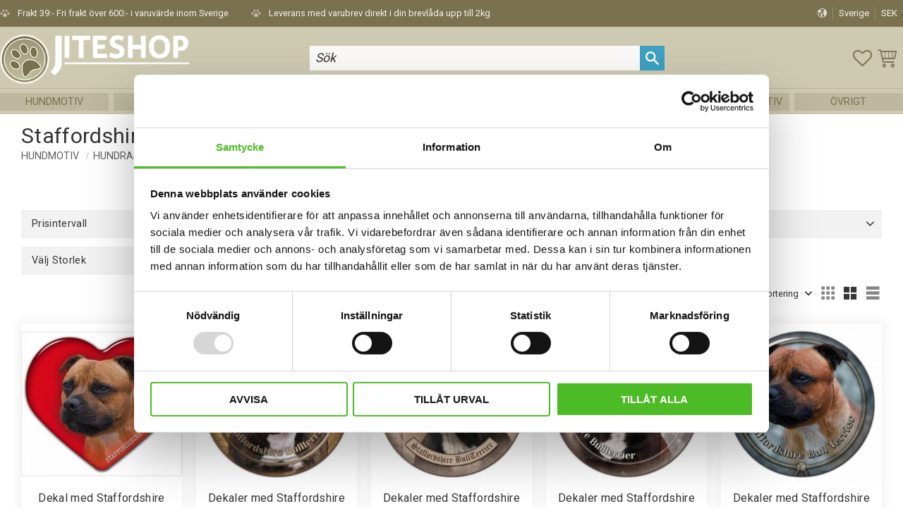

--- FILE ---
content_type: text/html; charset=UTF-8
request_url: https://www.jiteshop.se/category/staffordshire-bullterrier
body_size: 29838
content:
<!DOCTYPE html>
<html
     id="product-list-page"    class="no-js customer-accounts-enabled has-favorite-cart pricelist-12 incl-vat product-block-with-image-reset product-page-with-photoswipe root-category-2283 category-2510 theme-color-scheme-0 theme-background-pattern-0"
    lang="sv"
    dir="ltr"
    data-country="SE"
    data-currency="SEK"
>

    <head>
        <meta charset="UTF-8" />
        <title>Köp Kläder o Prylar m Staffordshire Bullterrie | Jiteshop.se</title>
                    <meta name="description" content="Jiteshop.se erbjuder ett stort utbud av kläder med motiv på Hundar, hästar, katter med mera. Vi tillhandahåller även dekaler och hundskyltar." />
                <meta name="viewport" content="width=device-width, initial-scale=1" />
        
                            <link rel="shortcut icon" href="https://cdn.starwebserver.se/shops/jiteshop/files/favicon.ico?_=1434113754" />
        
                                    <link rel="canonical" href="https://www.jiteshop.se/category/staffordshire-bullterrier" />
        
                        
        
                    <script type="application/ld+json">
                {"@context":"https:\/\/schema.org","@type":"BreadcrumbList","itemListElement":[{"@type":"ListItem","position":1,"name":"Hundmotiv","item":"https:\/\/www.jiteshop.se\/category\/hundar"},{"@type":"ListItem","position":2,"name":"Hundraser S","item":"https:\/\/www.jiteshop.se\/category\/hundraser-s"},{"@type":"ListItem","position":3,"name":"Staffordshire Bullterrier","item":"https:\/\/www.jiteshop.se\/category\/staffordshire-bullterrier"}]}            </script>
        
                        
                <link rel="stylesheet" href="https://cdn.starwebserver.se/61980/css/shop/shop.combined.min.css" />
                                            <link rel="stylesheet" href="https://cdn.starwebserver.se/61980/css/shop/related-products-popup.min.css" />
                            <link rel="stylesheet" href="https://cdn.starwebserver.se/61980/css/shop/campaigns.min.css" />
                                    <script id="mcjs">!function(c,h,i,m,p){m=c.createElement(h),p=c.getElementsByTagName(h)[0],m.async=1,m.src=i,p.parentNode.insertBefore(m,p)}(document,"script","https://chimpstatic.com/mcjs-connected/js/users/752bf94afa62098333313e141/db2039f1d8c988f0932c34011.js");</script>
<script src="https://app.lupper.se/tracking-script.js" async></script>


<!-- Angelica -->
<!-- GOOGLE FONTS -->
<link href="https://fonts.googleapis.com/css2?family=Roboto+Condensed:wght@300;400;700&family=Roboto+Mono:wght@300;400;700&family=Roboto:wght@300;400;700&display=swap" rel="stylesheet">

<!-- MATERIAL ICONS -->
<link href="https://fonts.googleapis.com/icon?family=Material+Icons" rel="stylesheet">        
                            <link rel="stylesheet" href="https://cdn.starwebserver.se/61980/themes/william/css/theme-plugins.combined.min.css" />
                    <link rel="stylesheet" href="https://cdn.starwebserver.se/61980/themes/william/css/theme.min.css" />
        
                    <link rel="stylesheet" href="https://cdn.starwebserver.se/shops/jiteshop/themes/william/css/shop-custom.min.css?_=1765214413" />
        
                <link href="https://fonts.googleapis.com/icon?family=Material+Icons" rel="stylesheet">

                <script>
            var docElement = document.documentElement;
            docElement.className = docElement.className.replace('no-js', 'js');
            eval(decodeURIComponent(Array.prototype.map.call(atob('dmFyIGQ9J3d3dy5qaXRlc2hvcC5zZSc7dmFyIGU9J3d3dy5qaXRlc2hvcC5zZSc7aWYod2luZG93LmxvY2F0aW9uLmhvc3RuYW1lICE9IGQgJiYgd2luZG93LmxvY2F0aW9uLmhvc3RuYW1lICE9IGUpe3dpbmRvdy5sb2NhdGlvbj0naHR0cDovLycrZDt9'), function(c) {
                    return '%' + ('00' + c.charCodeAt(0).toString(16)).slice(-2)
                }).join('')));        </script>

                                            <meta property="og:site_name" content="Jiteshop" />
                                                <meta property="og:type" content="website" />
                                                <meta property="og:locale" content="sv_SE" />
                                                <meta property="og:title" content="Köp Kläder o Prylar m Staffordshire Bullterrie | Jiteshop.se" />
                                                <meta property="og:url" content="https://www.jiteshop.se/category/staffordshire-bullterrier" />
                                                <meta property="og:image" content="https://cdn.starwebserver.se/shops/jiteshop/files/jitetass.png?_=1628170925" />
                            <meta name="sws:no-image-url" content="https://cdn.starwebserver.se/img/no-image.png" />

                    <script>
                !function(f,b,e,v,n,t,s)
                {if(f.fbq)return;n=f.fbq=function(){n.callMethod?
                n.callMethod.apply(n,arguments):n.queue.push(arguments)};
                if(!f._fbq)f._fbq=n;n.push=n;n.loaded=!0;n.version='2.0';
                n.queue=[];t=b.createElement(e);t.async=!0;
                t.src=v;s=b.getElementsByTagName(e)[0];
                s.parentNode.insertBefore(t,s)}(window, document,'script',
                'https://connect.facebook.net/en_US/fbevents.js');
                fbq('init', '1663542700596642');
                fbq('track', 'PageView', null, {eventID: '69698e42d46600.14165359'});
            </script>
            <noscript><img height="1" width="1" style="display:none"
                src="https://www.facebook.com/tr?id=1663542700596642&ev=PageView&noscript=1"
            /></noscript>
        
        
        
        <script>
            var ecommerceContainerIdToProducts = {};

                      
                            
                                    window.dataLayer = window.dataLayer || [];
                    dataLayer.push({ecommerce: null});
                    dataLayer.push(
                        {event: 'view_item_list', ecommerce: {"item_list_id":"category2510","item_list_name":"Staffordshire Bullterrier","items":[{"item_id":"D689-67","item_name":"Dekal med Staffordshire Bullterrier","item_list_id":"category2510","item_list_name":"Staffordshire Bullterrier","currency":"SEK","price":109,"quantity":1,"index":1,"item_category":"Staffordshire Bullterrier","item_category2":"Bildekaler hund"},{"item_id":"D489-10-3D","item_name":"Dekaler med Staffordshire Bullterrier","item_list_id":"category2510","item_list_name":"Staffordshire Bullterrier","currency":"SEK","price":79,"quantity":1,"index":2,"item_category":"Staffordshire Bullterrier","item_category2":"Bildekaler hund"},{"item_id":"D469-10-3D","item_name":"Dekaler med Staffordshire Bullterrier","item_list_id":"category2510","item_list_name":"Staffordshire Bullterrier","currency":"SEK","price":79,"quantity":1,"index":3,"item_category":"Staffordshire Bullterrier","item_category2":"Bildekaler hund"},{"item_id":"D590-10-3D","item_name":"Dekaler med Staffordshire Bullterrier","item_list_id":"category2510","item_list_name":"Staffordshire Bullterrier","currency":"SEK","price":79,"quantity":1,"index":4,"item_category":"Staffordshire Bullterrier","item_category2":"Bildekaler hund"},{"item_id":"D689-10-3D","item_name":"Dekaler med Staffordshire Bullterrier","item_list_id":"category2510","item_list_name":"Staffordshire Bullterrier","currency":"SEK","price":79,"quantity":1,"index":5,"item_category":"Staffordshire Bullterrier","item_category2":"Bildekaler hund"},{"item_id":"S814-K706","item_name":"Gr\u00e5melerad Keps med Staffordshire Bullterrier","item_list_id":"category2510","item_list_name":"Staffordshire Bullterrier","currency":"SEK","price":149,"quantity":1,"index":6,"item_category":"Staffordshire Bullterrier","item_category2":"Keps"},{"item_id":"D689-H","item_name":"Halsband med Staffordshire Bullterrier","item_list_id":"category2510","item_list_name":"Staffordshire Bullterrier","currency":"SEK","price":98,"quantity":1,"index":7,"item_category":"Staffordshire Bullterrier"},{"item_id":"D469-H","item_name":"Halsband med Staffordshire Bullterrier","item_list_id":"category2510","item_list_name":"Staffordshire Bullterrier","currency":"SEK","price":98,"quantity":1,"index":8,"item_category":"Staffordshire Bullterrier"},{"item_id":"S814-99-8","item_name":"Hoodie med Staffordshire Bullterrier","item_list_id":"category2510","item_list_name":"Staffordshire Bullterrier","currency":"SEK","price":429,"quantity":1,"index":9,"item_category":"Staffordshire Bullterrier","item_category2":"Tr\u00f6ja med hundmotiv"},{"item_id":"S814-K311-62","item_name":"Keps med Staffordshire Bullterrier","item_list_id":"category2510","item_list_name":"Staffordshire Bullterrier","currency":"SEK","price":149,"quantity":1,"index":10,"item_category":"Staffordshire Bullterrier","item_category2":"Keps"},{"item_id":"D489-C","item_name":"Nummerlappsh\u00e5llare med Staffordshire Bullterrier","item_list_id":"category2510","item_list_name":"Staffordshire Bullterrier","currency":"SEK","price":69,"quantity":1,"index":11,"item_category":"Staffordshire Bullterrier"},{"item_id":"D469-C","item_name":"Nummerlappsh\u00e5llare med Staffordshire Bullterrier","item_list_id":"category2510","item_list_name":"Staffordshire Bullterrier","currency":"SEK","price":69,"quantity":1,"index":12,"item_category":"Staffordshire Bullterrier"},{"item_id":"D590-C","item_name":"Nummerlappsh\u00e5llare med Staffordshire Bullterrier","item_list_id":"category2510","item_list_name":"Staffordshire Bullterrier","currency":"SEK","price":69,"quantity":1,"index":13,"item_category":"Staffordshire Bullterrier"},{"item_id":"D689-C","item_name":"Nummerlappsh\u00e5llare med Staffordshire Bullterrier","item_list_id":"category2510","item_list_name":"Staffordshire Bullterrier","currency":"SEK","price":69,"quantity":1,"index":14,"item_category":"Staffordshire Bullterrier"},{"item_id":"D689-N","item_name":"Nyckelring med Staffordshire Bullterrier","item_list_id":"category2510","item_list_name":"Staffordshire Bullterrier","currency":"SEK","price":109,"quantity":1,"index":15,"item_category":"Staffordshire Bullterrier","item_category2":"Nyckelring"},{"item_id":"D489-N","item_name":"Nyckelring med Staffordshire Bullterrier","item_list_id":"category2510","item_list_name":"Staffordshire Bullterrier","currency":"SEK","price":109,"quantity":1,"index":16,"item_category":"Staffordshire Bullterrier","item_category2":"Nyckelring"},{"item_id":"D590-N","item_name":"Nyckelring med Staffordshire Bullterrier","item_list_id":"category2510","item_list_name":"Staffordshire Bullterrier","currency":"SEK","price":109,"quantity":1,"index":17,"item_category":"Staffordshire Bullterrier","item_category2":"Nyckelring"},{"item_id":"D469-N","item_name":"Nyckelring med Staffordshire Bullterrier","item_list_id":"category2510","item_list_name":"Staffordshire Bullterrier","currency":"SEK","price":109,"quantity":1,"index":18,"item_category":"Staffordshire Bullterrier","item_category2":"Nyckelring"},{"item_id":"D590-P","item_name":"Pin med Staffordshire Bullterrier","item_list_id":"category2510","item_list_name":"Staffordshire Bullterrier","currency":"SEK","price":59,"quantity":1,"index":19,"item_category":"Staffordshire Bullterrier"},{"item_id":"D469-P","item_name":"Pin med Staffordshire Bullterrier","item_list_id":"category2510","item_list_name":"Staffordshire Bullterrier","currency":"SEK","price":59,"quantity":1,"index":20,"item_category":"Staffordshire Bullterrier"},{"item_id":"S115-01-2","item_name":"T-shirt i barnstorlek med Staffordshire Bullterrier","item_list_id":"category2510","item_list_name":"Staffordshire Bullterrier","currency":"SEK","price":98,"quantity":1,"index":21,"item_category":"Staffordshire Bullterrier","item_category2":"T-shirt med Hundtryck"},{"item_id":"S184-01-XS","item_name":"T-shirt med Staffordshire Bullterrier","item_list_id":"category2510","item_list_name":"Staffordshire Bullterrier","currency":"SEK","price":159,"quantity":1,"index":22,"item_category":"Staffordshire Bullterrier","item_category2":"T-shirt med Hundtryck"},{"item_id":"S180-01-XS","item_name":"T-shirt med Staffordshire Bullterrier","item_list_id":"category2510","item_list_name":"Staffordshire Bullterrier","currency":"SEK","price":149,"quantity":1,"index":23,"item_category":"Staffordshire Bullterrier","item_category2":"T-shirt med Hundtryck"},{"item_id":"S170-01-XS","item_name":"T-shirt med Staffordshire Bullterrier","item_list_id":"category2510","item_list_name":"Staffordshire Bullterrier","currency":"SEK","price":149,"quantity":1,"index":24,"item_category":"Staffordshire Bullterrier","item_category2":"T-shirt med Hundtryck"},{"item_id":"S115-01-XS","item_name":"T-shirt med Staffordshire Bullterrier","item_list_id":"category2510","item_list_name":"Staffordshire Bullterrier","currency":"SEK","price":89,"quantity":1,"index":25,"item_category":"Staffordshire Bullterrier","item_category2":"Fyndh\u00f6rna","item_category3":"T-shirt med Hundtryck"},{"item_id":"S180C-01-8","item_name":"Collegetr\u00f6ja med Staffordshire Bullterrier","item_list_id":"category2510","item_list_name":"Staffordshire Bullterrier","currency":"SEK","price":319,"quantity":1,"index":26,"item_category":"Staffordshire Bullterrier","item_category2":"Tr\u00f6ja med hundmotiv"},{"item_id":"S184C-01-8","item_name":"Collegetr\u00f6ja med Staffordshire Bullterrier","item_list_id":"category2510","item_list_name":"Staffordshire Bullterrier","currency":"SEK","price":319,"quantity":1,"index":27,"item_category":"Staffordshire Bullterrier","item_category2":"Tr\u00f6ja med hundmotiv"},{"item_id":"S115C-01-8","item_name":"Collegetr\u00f6ja med Staffordshire Bullterrier","item_list_id":"category2510","item_list_name":"Staffordshire Bullterrier","currency":"SEK","price":319,"quantity":1,"index":28,"item_category":"Staffordshire Bullterrier","item_category2":"Tr\u00f6ja med hundmotiv"},{"item_id":"S170C-01-8","item_name":"Collegetr\u00f6ja med Staffordshire Bullterrier","item_list_id":"category2510","item_list_name":"Staffordshire Bullterrier","currency":"SEK","price":319,"quantity":1,"index":29,"item_category":"Staffordshire Bullterrier","item_category2":"Tr\u00f6ja med hundmotiv"},{"item_id":"S115U-01-8","item_name":"Huvjacka med Staffordshire Bullterrier","item_list_id":"category2510","item_list_name":"Staffordshire Bullterrier","currency":"SEK","price":409,"quantity":1,"index":30,"item_category":"Staffordshire Bullterrier","item_category2":"Tr\u00f6ja med hundmotiv"},{"item_id":"S115FK","item_name":"F\u00f6rkl\u00e4de med Staffordshire Bullterrier","item_list_id":"category2510","item_list_name":"Staffordshire Bullterrier","currency":"SEK","price":149,"quantity":1,"index":31,"item_category":"Staffordshire Bullterrier"},{"item_id":"S180K","item_name":"Tygkasse med Staffordshire Bullterrier","item_list_id":"category2510","item_list_name":"Staffordshire Bullterrier","currency":"SEK","price":88,"quantity":1,"index":32,"item_category":"Staffordshire Bullterrier","item_category2":"Kasse"},{"item_id":"S115K","item_name":"Tygkasse med Staffordshire Bullterrier","item_list_id":"category2510","item_list_name":"Staffordshire Bullterrier","currency":"SEK","price":98,"quantity":1,"index":33,"item_category":"Staffordshire Bullterrier","item_category2":"Kasse"},{"item_id":"S814J-15","item_name":"Barnm\u00f6ssa med Staffordshire Bullterrier","item_list_id":"category2510","item_list_name":"Staffordshire Bullterrier","currency":"SEK","price":134,"quantity":1,"index":34,"item_category":"Staffordshire Bullterrier","item_category2":"M\u00f6ssa med hundmotiv","item_category3":"Edda"},{"item_id":"D469-67","item_name":"Dekal med Staffordshire Bullterrier","item_list_id":"category2510","item_list_name":"Staffordshire Bullterrier","currency":"SEK","price":109,"quantity":1,"index":35,"item_category":"Staffordshire Bullterrier","item_category2":"Bildekaler hund"},{"item_id":"D590-67","item_name":"Dekal med Staffordshire Bullterrier","item_list_id":"category2510","item_list_name":"Staffordshire Bullterrier","currency":"SEK","price":109,"quantity":1,"index":36,"item_category":"Staffordshire Bullterrier","item_category2":"Bildekaler hund"},{"item_id":"S115F-01-XS","item_name":"Figursydd T-shirt med Staffordshire Bullterrier","item_list_id":"category2510","item_list_name":"Staffordshire Bullterrier","currency":"SEK","price":159,"quantity":1,"index":37,"item_category":"Staffordshire Bullterrier","item_category2":"T-shirt med Hundtryck"},{"item_id":"s814-k795-20","item_name":"Fleecefodrad M\u00f6ssa med Staffordshire Bullterrier","item_list_id":"category2510","item_list_name":"Staffordshire Bullterrier","currency":"SEK","price":169,"quantity":1,"index":38,"item_category":"M\u00f6ssa med hundmotiv","item_category2":"Mimer","item_category3":"Staffordshire Bullterrier"},{"item_id":"S814-FKG-96","item_name":"F\u00f6rkl\u00e4de med Staffordshire Bullterrier","item_list_id":"category2510","item_list_name":"Staffordshire Bullterrier","currency":"SEK","price":129,"quantity":1,"index":39,"item_category":"F\u00f6rkl\u00e4den \u00c5tervunna","item_category2":"Staffordshire Bullterrier"},{"item_id":"S184U-01-8","item_name":"Huvjacka med Staffordshire Bullterrier","item_list_id":"category2510","item_list_name":"Staffordshire Bullterrier","currency":"SEK","price":419,"quantity":1,"index":40,"item_category":"Staffordshire Bullterrier","item_category2":"Tr\u00f6ja med hundmotiv"},{"item_id":"S814-K709J","item_name":"Keps i juniorstorlek med Staffordshire Bullterrier","item_list_id":"category2510","item_list_name":"Staffordshire Bullterrier","currency":"SEK","price":149,"quantity":1,"index":41,"item_category":"Staffordshire Bullterrier","item_category2":"Keps"},{"item_id":"S814-K699-93","item_name":"Keps med Staffordshire Bullterrier","item_list_id":"category2510","item_list_name":"Staffordshire Bullterrier","currency":"SEK","price":159,"quantity":1,"index":42,"item_category":"Staffordshire Bullterrier","item_category2":"Keps","item_category3":"Holiday"},{"item_id":"s814-k570-58","item_name":"Keps med en Staffordshire Bullterrier","item_list_id":"category2510","item_list_name":"Staffordshire Bullterrier","currency":"SEK","price":149,"quantity":1,"index":43,"item_category":"Staffordshire Bullterrier","item_category2":"Keps","item_category3":"Dallas"},{"item_id":"S814S-15","item_name":"M\u00f6ssa med Staffordshire Bullterrier","item_list_id":"category2510","item_list_name":"Staffordshire Bullterrier","currency":"SEK","price":159,"quantity":1,"index":44,"item_category":"Staffordshire Bullterrier","item_category2":"M\u00f6ssa med hundmotiv","item_category3":"Sunna"},{"item_id":"s814-788-58","item_name":"Pannband med Staffordshire Bullterrier","item_list_id":"category2510","item_list_name":"Staffordshire Bullterrier","currency":"SEK","price":109,"quantity":1,"index":45,"item_category":"Staffordshire Bullterrier","item_category2":"Pannband","item_category3":"Pannband med Hundmotiv"},{"item_id":"S814-TK-99","item_name":"Shoppingkasse med Staffordshire Bullterrier","item_list_id":"category2510","item_list_name":"Staffordshire Bullterrier","currency":"SEK","price":98,"quantity":1,"index":46,"item_category":"Tygkassar \u00c5tervunna","item_category2":"Staffordshire Bullterrier"}]}}
                    );
                            
            // use Object.assign to cast empty array to object
            ecommerceContainerIdToProducts = Object.assign({}, {"category2510":{"D689-67":{"item_id":"D689-67","item_name":"Dekal med Staffordshire Bullterrier","item_list_id":"category2510","item_list_name":"Staffordshire Bullterrier","currency":"SEK","price":109,"quantity":1,"index":1,"item_category":"Staffordshire Bullterrier","item_category2":"Bildekaler hund"},"D489-10-3D":{"item_id":"D489-10-3D","item_name":"Dekaler med Staffordshire Bullterrier","item_list_id":"category2510","item_list_name":"Staffordshire Bullterrier","currency":"SEK","price":79,"quantity":1,"index":2,"item_category":"Staffordshire Bullterrier","item_category2":"Bildekaler hund"},"D469-10-3D":{"item_id":"D469-10-3D","item_name":"Dekaler med Staffordshire Bullterrier","item_list_id":"category2510","item_list_name":"Staffordshire Bullterrier","currency":"SEK","price":79,"quantity":1,"index":3,"item_category":"Staffordshire Bullterrier","item_category2":"Bildekaler hund"},"D590-10-3D":{"item_id":"D590-10-3D","item_name":"Dekaler med Staffordshire Bullterrier","item_list_id":"category2510","item_list_name":"Staffordshire Bullterrier","currency":"SEK","price":79,"quantity":1,"index":4,"item_category":"Staffordshire Bullterrier","item_category2":"Bildekaler hund"},"D689-10-3D":{"item_id":"D689-10-3D","item_name":"Dekaler med Staffordshire Bullterrier","item_list_id":"category2510","item_list_name":"Staffordshire Bullterrier","currency":"SEK","price":79,"quantity":1,"index":5,"item_category":"Staffordshire Bullterrier","item_category2":"Bildekaler hund"},"S814-K706":{"item_id":"S814-K706","item_name":"Gr\u00e5melerad Keps med Staffordshire Bullterrier","item_list_id":"category2510","item_list_name":"Staffordshire Bullterrier","currency":"SEK","price":149,"quantity":1,"index":6,"item_category":"Staffordshire Bullterrier","item_category2":"Keps"},"D689-H":{"item_id":"D689-H","item_name":"Halsband med Staffordshire Bullterrier","item_list_id":"category2510","item_list_name":"Staffordshire Bullterrier","currency":"SEK","price":98,"quantity":1,"index":7,"item_category":"Staffordshire Bullterrier"},"D469-H":{"item_id":"D469-H","item_name":"Halsband med Staffordshire Bullterrier","item_list_id":"category2510","item_list_name":"Staffordshire Bullterrier","currency":"SEK","price":98,"quantity":1,"index":8,"item_category":"Staffordshire Bullterrier"},"S814-99-8":{"item_id":"S814-99-8","item_name":"Hoodie med Staffordshire Bullterrier","item_list_id":"category2510","item_list_name":"Staffordshire Bullterrier","currency":"SEK","price":429,"quantity":1,"index":9,"item_category":"Staffordshire Bullterrier","item_category2":"Tr\u00f6ja med hundmotiv"},"S814-K311-62":{"item_id":"S814-K311-62","item_name":"Keps med Staffordshire Bullterrier","item_list_id":"category2510","item_list_name":"Staffordshire Bullterrier","currency":"SEK","price":149,"quantity":1,"index":10,"item_category":"Staffordshire Bullterrier","item_category2":"Keps"},"D489-C":{"item_id":"D489-C","item_name":"Nummerlappsh\u00e5llare med Staffordshire Bullterrier","item_list_id":"category2510","item_list_name":"Staffordshire Bullterrier","currency":"SEK","price":69,"quantity":1,"index":11,"item_category":"Staffordshire Bullterrier"},"D469-C":{"item_id":"D469-C","item_name":"Nummerlappsh\u00e5llare med Staffordshire Bullterrier","item_list_id":"category2510","item_list_name":"Staffordshire Bullterrier","currency":"SEK","price":69,"quantity":1,"index":12,"item_category":"Staffordshire Bullterrier"},"D590-C":{"item_id":"D590-C","item_name":"Nummerlappsh\u00e5llare med Staffordshire Bullterrier","item_list_id":"category2510","item_list_name":"Staffordshire Bullterrier","currency":"SEK","price":69,"quantity":1,"index":13,"item_category":"Staffordshire Bullterrier"},"D689-C":{"item_id":"D689-C","item_name":"Nummerlappsh\u00e5llare med Staffordshire Bullterrier","item_list_id":"category2510","item_list_name":"Staffordshire Bullterrier","currency":"SEK","price":69,"quantity":1,"index":14,"item_category":"Staffordshire Bullterrier"},"D689-N":{"item_id":"D689-N","item_name":"Nyckelring med Staffordshire Bullterrier","item_list_id":"category2510","item_list_name":"Staffordshire Bullterrier","currency":"SEK","price":109,"quantity":1,"index":15,"item_category":"Staffordshire Bullterrier","item_category2":"Nyckelring"},"D489-N":{"item_id":"D489-N","item_name":"Nyckelring med Staffordshire Bullterrier","item_list_id":"category2510","item_list_name":"Staffordshire Bullterrier","currency":"SEK","price":109,"quantity":1,"index":16,"item_category":"Staffordshire Bullterrier","item_category2":"Nyckelring"},"D590-N":{"item_id":"D590-N","item_name":"Nyckelring med Staffordshire Bullterrier","item_list_id":"category2510","item_list_name":"Staffordshire Bullterrier","currency":"SEK","price":109,"quantity":1,"index":17,"item_category":"Staffordshire Bullterrier","item_category2":"Nyckelring"},"D469-N":{"item_id":"D469-N","item_name":"Nyckelring med Staffordshire Bullterrier","item_list_id":"category2510","item_list_name":"Staffordshire Bullterrier","currency":"SEK","price":109,"quantity":1,"index":18,"item_category":"Staffordshire Bullterrier","item_category2":"Nyckelring"},"D590-P":{"item_id":"D590-P","item_name":"Pin med Staffordshire Bullterrier","item_list_id":"category2510","item_list_name":"Staffordshire Bullterrier","currency":"SEK","price":59,"quantity":1,"index":19,"item_category":"Staffordshire Bullterrier"},"D469-P":{"item_id":"D469-P","item_name":"Pin med Staffordshire Bullterrier","item_list_id":"category2510","item_list_name":"Staffordshire Bullterrier","currency":"SEK","price":59,"quantity":1,"index":20,"item_category":"Staffordshire Bullterrier"},"S115-01-2":{"item_id":"S115-01-2","item_name":"T-shirt i barnstorlek med Staffordshire Bullterrier","item_list_id":"category2510","item_list_name":"Staffordshire Bullterrier","currency":"SEK","price":98,"quantity":1,"index":21,"item_category":"Staffordshire Bullterrier","item_category2":"T-shirt med Hundtryck"},"S184-01-XS":{"item_id":"S184-01-XS","item_name":"T-shirt med Staffordshire Bullterrier","item_list_id":"category2510","item_list_name":"Staffordshire Bullterrier","currency":"SEK","price":159,"quantity":1,"index":22,"item_category":"Staffordshire Bullterrier","item_category2":"T-shirt med Hundtryck"},"S180-01-XS":{"item_id":"S180-01-XS","item_name":"T-shirt med Staffordshire Bullterrier","item_list_id":"category2510","item_list_name":"Staffordshire Bullterrier","currency":"SEK","price":149,"quantity":1,"index":23,"item_category":"Staffordshire Bullterrier","item_category2":"T-shirt med Hundtryck"},"S170-01-XS":{"item_id":"S170-01-XS","item_name":"T-shirt med Staffordshire Bullterrier","item_list_id":"category2510","item_list_name":"Staffordshire Bullterrier","currency":"SEK","price":149,"quantity":1,"index":24,"item_category":"Staffordshire Bullterrier","item_category2":"T-shirt med Hundtryck"},"S115-01-XS":{"item_id":"S115-01-XS","item_name":"T-shirt med Staffordshire Bullterrier","item_list_id":"category2510","item_list_name":"Staffordshire Bullterrier","currency":"SEK","price":89,"quantity":1,"index":25,"item_category":"Staffordshire Bullterrier","item_category2":"Fyndh\u00f6rna","item_category3":"T-shirt med Hundtryck"},"S180C-01-8":{"item_id":"S180C-01-8","item_name":"Collegetr\u00f6ja med Staffordshire Bullterrier","item_list_id":"category2510","item_list_name":"Staffordshire Bullterrier","currency":"SEK","price":319,"quantity":1,"index":26,"item_category":"Staffordshire Bullterrier","item_category2":"Tr\u00f6ja med hundmotiv"},"S184C-01-8":{"item_id":"S184C-01-8","item_name":"Collegetr\u00f6ja med Staffordshire Bullterrier","item_list_id":"category2510","item_list_name":"Staffordshire Bullterrier","currency":"SEK","price":319,"quantity":1,"index":27,"item_category":"Staffordshire Bullterrier","item_category2":"Tr\u00f6ja med hundmotiv"},"S115C-01-8":{"item_id":"S115C-01-8","item_name":"Collegetr\u00f6ja med Staffordshire Bullterrier","item_list_id":"category2510","item_list_name":"Staffordshire Bullterrier","currency":"SEK","price":319,"quantity":1,"index":28,"item_category":"Staffordshire Bullterrier","item_category2":"Tr\u00f6ja med hundmotiv"},"S170C-01-8":{"item_id":"S170C-01-8","item_name":"Collegetr\u00f6ja med Staffordshire Bullterrier","item_list_id":"category2510","item_list_name":"Staffordshire Bullterrier","currency":"SEK","price":319,"quantity":1,"index":29,"item_category":"Staffordshire Bullterrier","item_category2":"Tr\u00f6ja med hundmotiv"},"S115U-01-8":{"item_id":"S115U-01-8","item_name":"Huvjacka med Staffordshire Bullterrier","item_list_id":"category2510","item_list_name":"Staffordshire Bullterrier","currency":"SEK","price":409,"quantity":1,"index":30,"item_category":"Staffordshire Bullterrier","item_category2":"Tr\u00f6ja med hundmotiv"},"S115FK":{"item_id":"S115FK","item_name":"F\u00f6rkl\u00e4de med Staffordshire Bullterrier","item_list_id":"category2510","item_list_name":"Staffordshire Bullterrier","currency":"SEK","price":149,"quantity":1,"index":31,"item_category":"Staffordshire Bullterrier"},"S180K":{"item_id":"S180K","item_name":"Tygkasse med Staffordshire Bullterrier","item_list_id":"category2510","item_list_name":"Staffordshire Bullterrier","currency":"SEK","price":88,"quantity":1,"index":32,"item_category":"Staffordshire Bullterrier","item_category2":"Kasse"},"S115K":{"item_id":"S115K","item_name":"Tygkasse med Staffordshire Bullterrier","item_list_id":"category2510","item_list_name":"Staffordshire Bullterrier","currency":"SEK","price":98,"quantity":1,"index":33,"item_category":"Staffordshire Bullterrier","item_category2":"Kasse"},"S814J-15":{"item_id":"S814J-15","item_name":"Barnm\u00f6ssa med Staffordshire Bullterrier","item_list_id":"category2510","item_list_name":"Staffordshire Bullterrier","currency":"SEK","price":134,"quantity":1,"index":34,"item_category":"Staffordshire Bullterrier","item_category2":"M\u00f6ssa med hundmotiv","item_category3":"Edda"},"D469-67":{"item_id":"D469-67","item_name":"Dekal med Staffordshire Bullterrier","item_list_id":"category2510","item_list_name":"Staffordshire Bullterrier","currency":"SEK","price":109,"quantity":1,"index":35,"item_category":"Staffordshire Bullterrier","item_category2":"Bildekaler hund"},"D590-67":{"item_id":"D590-67","item_name":"Dekal med Staffordshire Bullterrier","item_list_id":"category2510","item_list_name":"Staffordshire Bullterrier","currency":"SEK","price":109,"quantity":1,"index":36,"item_category":"Staffordshire Bullterrier","item_category2":"Bildekaler hund"},"S115F-01-XS":{"item_id":"S115F-01-XS","item_name":"Figursydd T-shirt med Staffordshire Bullterrier","item_list_id":"category2510","item_list_name":"Staffordshire Bullterrier","currency":"SEK","price":159,"quantity":1,"index":37,"item_category":"Staffordshire Bullterrier","item_category2":"T-shirt med Hundtryck"},"s814-k795-20":{"item_id":"s814-k795-20","item_name":"Fleecefodrad M\u00f6ssa med Staffordshire Bullterrier","item_list_id":"category2510","item_list_name":"Staffordshire Bullterrier","currency":"SEK","price":169,"quantity":1,"index":38,"item_category":"M\u00f6ssa med hundmotiv","item_category2":"Mimer","item_category3":"Staffordshire Bullterrier"},"S814-FKG-96":{"item_id":"S814-FKG-96","item_name":"F\u00f6rkl\u00e4de med Staffordshire Bullterrier","item_list_id":"category2510","item_list_name":"Staffordshire Bullterrier","currency":"SEK","price":129,"quantity":1,"index":39,"item_category":"F\u00f6rkl\u00e4den \u00c5tervunna","item_category2":"Staffordshire Bullterrier"},"S184U-01-8":{"item_id":"S184U-01-8","item_name":"Huvjacka med Staffordshire Bullterrier","item_list_id":"category2510","item_list_name":"Staffordshire Bullterrier","currency":"SEK","price":419,"quantity":1,"index":40,"item_category":"Staffordshire Bullterrier","item_category2":"Tr\u00f6ja med hundmotiv"},"S814-K709J":{"item_id":"S814-K709J","item_name":"Keps i juniorstorlek med Staffordshire Bullterrier","item_list_id":"category2510","item_list_name":"Staffordshire Bullterrier","currency":"SEK","price":149,"quantity":1,"index":41,"item_category":"Staffordshire Bullterrier","item_category2":"Keps"},"S814-K699-93":{"item_id":"S814-K699-93","item_name":"Keps med Staffordshire Bullterrier","item_list_id":"category2510","item_list_name":"Staffordshire Bullterrier","currency":"SEK","price":159,"quantity":1,"index":42,"item_category":"Staffordshire Bullterrier","item_category2":"Keps","item_category3":"Holiday"},"s814-k570-58":{"item_id":"s814-k570-58","item_name":"Keps med en Staffordshire Bullterrier","item_list_id":"category2510","item_list_name":"Staffordshire Bullterrier","currency":"SEK","price":149,"quantity":1,"index":43,"item_category":"Staffordshire Bullterrier","item_category2":"Keps","item_category3":"Dallas"},"S814S-15":{"item_id":"S814S-15","item_name":"M\u00f6ssa med Staffordshire Bullterrier","item_list_id":"category2510","item_list_name":"Staffordshire Bullterrier","currency":"SEK","price":159,"quantity":1,"index":44,"item_category":"Staffordshire Bullterrier","item_category2":"M\u00f6ssa med hundmotiv","item_category3":"Sunna"},"s814-788-58":{"item_id":"s814-788-58","item_name":"Pannband med Staffordshire Bullterrier","item_list_id":"category2510","item_list_name":"Staffordshire Bullterrier","currency":"SEK","price":109,"quantity":1,"index":45,"item_category":"Staffordshire Bullterrier","item_category2":"Pannband","item_category3":"Pannband med Hundmotiv"},"S814-TK-99":{"item_id":"S814-TK-99","item_name":"Shoppingkasse med Staffordshire Bullterrier","item_list_id":"category2510","item_list_name":"Staffordshire Bullterrier","currency":"SEK","price":98,"quantity":1,"index":46,"item_category":"Tygkassar \u00c5tervunna","item_category2":"Staffordshire Bullterrier"}}});
                </script>

                                <script>(function(w,d,s,l,i){w[l]=w[l]||[];w[l].push({'gtm.start':
                        new Date().getTime(),event:'gtm.js'});var f=d.getElementsByTagName(s)[0],
                    j=d.createElement(s),dl=l!='dataLayer'?'&l='+l:'';j.async=true;j.src=
                    'https://www.googletagmanager.com/gtm.js?id='+i+dl;f.parentNode.insertBefore(j,f);
                })(window,document,'script','dataLayer','GTM-TQTWTR2');
            </script>
        
            </head>
    <body>
    
                <noscript><iframe src="https://www.googletagmanager.com/ns.html?id=GTM-TQTWTR2"
                              height="0" width="0" style="display:none;visibility:hidden"></iframe>
            </noscript>
        
        
                                <div id="page-container">

    <header id="site-header" class="site-header">
        <div class="wrapper site-header-wrapper">
            <div class="content site-header-content">

                <div class="header-items">
                    <div class="header-item header-item-1 region header-region header-region-1 has-ace-text-block has-locale-block" data-region="headerTop" ><div class="block ace-text-block block-93 class-usp">
    <li><span>Frakt 39:- Fri frakt över 600:- i varuvärde inom Sverige</span></li>
<li><span>Leverans med varubrev direkt i din brevlåda upp till 2kg</span></li>




</div>
<button class="select-locale-button block locale-block block-83"
        id="locale-selector"
        data-language-mapper="active"
        aria-haspopup="dialog"
        aria-controls="locale-modal"
>
    <span class="select-locale-button-content">
        <span class="icon"></span>
        <span class="country">Sverige</span>
        <span class="language" data-lang-code="sv">Svenska</span>
        <span class="currency">SEK</span>
    </span>
</button>


        <script type="text/x-mustache" id="localeModalTmpl">
    <form action="/index/set-selection" class="select-locale-modal block locale-block block-83"
        role="dialog"
        aria-modal="true"
        aria-labelledby="locale-modal-title"
        id="locale-modal">
        <h3 id="locale-modal-title">Ändra inställningar</h3>
        <div class="fieldset">
                            <div class="field-wrap select-type country">
                    <label for="country-field" class="caption"><span>Land</span></label>
                    <div class="control">
                        <select id="country-field" name="country" class="country" data-selected="SE">
                                                            <option value="DK" data-country-selector="DK">Danmark</option>
                                                            <option value="FI" data-country-selector="FI">Finland</option>
                                                            <option value="NO" data-country-selector="NO">Norge</option>
                                                            <option value="SE" data-country-selector="SE">Sverige</option>
                                                            <option value="AX">Åland</option>
                                                    </select>
                    </div>
                </div>
                        <div class="field-wrap select-type language">
                <label for="language-field" class="caption"><span>Språk</span></label>
                <div class="control">
                    <select id="language-field" name="lang" class="language" data-selected="sv">
                                                    <option value="sv">Svenska</option>
                                            </select>
                </div>
            </div>
            <div class="field-wrap select-type currency"><label for="currency-field" class="caption"><span>Valuta</span></label>
                <div class="control">
                                                                        <select id="currency-field" name="currency" class="currency currency-field hide" data-selected="SEK" disabled>
                                                                    <option value="SEK">SEK</option>
                                                            </select>
                                                                                                            <select id="currency-field-SE" name="currency" class="currency currency-field"data-selected="SEK">
                                                                            <option value="SEK">SEK</option>
                                                                    </select>
                                                            <select id="currency-field-NO" name="currency" class="currency currency-field hide"data-selected="SEK" disabled>
                                                                            <option value="NOK">NOK</option>
                                                                    </select>
                                                            <select id="currency-field-FI" name="currency" class="currency currency-field hide"data-selected="SEK" disabled>
                                                                            <option value="EUR">EUR</option>
                                                                    </select>
                                                            <select id="currency-field-DK" name="currency" class="currency currency-field hide"data-selected="SEK" disabled>
                                                                            <option value="DKK">DKK</option>
                                                                    </select>
                                                                                        </div>
            </div>
            <div class="select-locale-modal-footer">
                <input type="hidden" name="redirectUrl" value="/category/staffordshire-bullterrier"/>
                <button type="button" title="Stäng" class="select-locale-modal-close-button">Stäng</button>
                <button type="submit" title="Spara" class="select-locale-modal-update-button">Spara</button>
            </div>
        </div>
    </form>
</script>
</div>
                    <div class="header-item header-item-2">
                        <a href="https://www.jiteshop.se" id="home"><img id="shop-logo" src="https://cdn.starwebserver.se/shops/jiteshop/files/jiteshopo-logo.png?_=1597756468" alt="Jiteshop" width="350" height="91" /></a>
                        <div class="region header-region header-region-2 has-search-block has-cart-block" data-region="headerMiddle" ><div class="block search-block block-94 class-hide-on-mobile">
    <h3>Sök</h3>
    <div class="content">
        <form action="/search" method="get">
            <div class="field-wrap search-type required">
                <label for="search-field-block-94" class="caption"><span>Sök produkter & kategorier</span></label>
                <div class="control">
                    <input type="search" name="q" id="search-field-block-94" class="autocomplete" value="" placeholder="Sök" data-text-header="Produkter" data-text-link="Visa alla" aria-label="Sök produkter &amp; kategorier" />
                </div>
            </div>
            <button type="submit" aria-label="Sök"><span aria-hidden="true">Sök</span></button>
        </form>
    </div>
</div><div class="block search-block block-85 search-block-with-fullwidth class-hide-on-desktop">
    <h3>Sök</h3>
    <div class="content">
        <form action="/search" method="get">
            <div class="field-wrap search-type required">
                <label for="search-field-block-85" class="caption"><span>Sök produkter & kategorier</span></label>
                <div class="control">
                    <input type="search" name="q" id="search-field-block-85" class="autocomplete" value="" placeholder="Sök" data-text-header="Produkter" data-text-link="Visa alla" aria-label="Sök produkter &amp; kategorier" />
                </div>
            </div>
            <button type="submit" aria-label="Sök"><span aria-hidden="true">Sök</span></button>
        </form>
    </div>
</div>    <div class="block favorite-cart-block block-87">
        <div class="favorite block open-off-canvas-favorites" role="button" tabindex="0" aria-label="Favoriter">
            <div class="favorite-wrap">
                <span class="favorite-title visually-hidden">Favoriter</span>
                <span class="favorite-item-count quantity">
                    <span class="favorite-items-count-label visually-hidden">Antal favoriter: </span>
                    <span class="number"></span>
                </span>
            </div>
        </div>
                <div class="favorite-cart block open-off-canvas-products">
            <div class="cart-wrap">
                <div class="header favorite-cart-header" href="/checkout" role="button" tabindex="0" aria-label="Kundvagn">
                    <span class="favorite-cart-title visually-hidden">Kundvagn</span>
                    <span class="product-item-count quantity">
                        <span class="cart-items-count-label visually-hidden">Antal produkter: </span>
                        <span class="number"></span>
                    </span>
                    <span class="favorite-cart-icon" aria-hidden="true"></span>
                </div>
            </div>
            <span class="cart-item-total-price quantity hide">
                <span class="number"></span>
            </span>
        </div>
            </div> <!-- /.favorite-cart-block -->
</div>
                    </div>
                    <div class="header-item header-item-3 region header-region header-region-3 has-category-tree-block" data-region="header" >
<nav class="block category-tree-block block-86 menu-block-with-mega-dropdown-menu category-tree-menu category-menu-block menu-block category" aria-label="Kategoriträd">

    
    <ul class="menu menu-level-1 category-menu" role="menubar">
                    <li class="menu-item menu-item-2283 menu-level-1-item has-children menu-item-has-children"
                    data-level="1" role="none"
                >
                    <a href="/category/hundar"
                        data-id="2283"
                        data-level="1"
                        class="menu-title menu-title-2283 category-node menu-level-1-title has-children menu-title-has-children open-page"
                        title="Hundmotiv"
                        role="menuitem"
                        aria-haspopup="true" aria-expanded="false"
                    >Hundmotiv</a>
        
                    <span class="toggle-static-child-menu toggle-child-menu" role="button" tabindex="0" aria-label="Visa underkategorier"></span>
        
                    <span class="toggle-static-child-menu toggle-child-menu" role="button" tabindex="0" aria-label="Visa underkategorier" aria-expanded="false"></span>
                </li>
                <li class="menu-item menu-item-16 menu-level-1-item has-children menu-item-has-children"
                    data-level="1" role="none"
                >
                    <a href="/category/hastmotiv"
                        data-id="16"
                        data-level="1"
                        class="menu-title menu-title-16 category-node menu-level-1-title has-children menu-title-has-children open-page"
                        title="Hästmotiv"
                        role="menuitem"
                        aria-haspopup="true" aria-expanded="false"
                    >Hästmotiv</a>
        
                    <span class="toggle-static-child-menu toggle-child-menu" role="button" tabindex="0" aria-label="Visa underkategorier"></span>
        
                    <span class="toggle-static-child-menu toggle-child-menu" role="button" tabindex="0" aria-label="Visa underkategorier" aria-expanded="false"></span>
                </li>
                <li class="menu-item menu-item-17 menu-level-1-item has-children menu-item-has-children"
                    data-level="1" role="none"
                >
                    <a href="/category/kattmotiv"
                        data-id="17"
                        data-level="1"
                        class="menu-title menu-title-17 category-node menu-level-1-title has-children menu-title-has-children open-page"
                        title="Kattmotiv"
                        role="menuitem"
                        aria-haspopup="true" aria-expanded="false"
                    >Kattmotiv</a>
        
                    <span class="toggle-static-child-menu toggle-child-menu" role="button" tabindex="0" aria-label="Visa underkategorier"></span>
        
                    <span class="toggle-static-child-menu toggle-child-menu" role="button" tabindex="0" aria-label="Visa underkategorier" aria-expanded="false"></span>
                </li>
                <li class="menu-item menu-item-1061 menu-level-1-item has-children menu-item-has-children"
                    data-level="1" role="none"
                >
                    <a href="/category/vargar"
                        data-id="1061"
                        data-level="1"
                        class="menu-title menu-title-1061 category-node menu-level-1-title has-children menu-title-has-children open-page"
                        title="Vargmotiv"
                        role="menuitem"
                        aria-haspopup="true" aria-expanded="false"
                    >Vargmotiv</a>
        
                    <span class="toggle-static-child-menu toggle-child-menu" role="button" tabindex="0" aria-label="Visa underkategorier"></span>
        
                    <span class="toggle-static-child-menu toggle-child-menu" role="button" tabindex="0" aria-label="Visa underkategorier" aria-expanded="false"></span>
                </li>
                <li class="menu-item menu-item-1062 menu-level-1-item has-children menu-item-has-children"
                    data-level="1" role="none"
                >
                    <a href="/category/fiskemotiv"
                        data-id="1062"
                        data-level="1"
                        class="menu-title menu-title-1062 category-node menu-level-1-title has-children menu-title-has-children open-page"
                        title="Fiskemotiv"
                        role="menuitem"
                        aria-haspopup="true" aria-expanded="false"
                    >Fiskemotiv</a>
        
                    <span class="toggle-static-child-menu toggle-child-menu" role="button" tabindex="0" aria-label="Visa underkategorier"></span>
        
                    <span class="toggle-static-child-menu toggle-child-menu" role="button" tabindex="0" aria-label="Visa underkategorier" aria-expanded="false"></span>
                </li>
                <li class="menu-item menu-item-3275 menu-level-1-item has-children menu-item-has-children"
                    data-level="1" role="none"
                >
                    <a href="/category/faglar"
                        data-id="3275"
                        data-level="1"
                        class="menu-title menu-title-3275 category-node menu-level-1-title has-children menu-title-has-children open-page"
                        title="Fågelmotiv"
                        role="menuitem"
                        aria-haspopup="true" aria-expanded="false"
                    >Fågelmotiv</a>
        
                    <span class="toggle-static-child-menu toggle-child-menu" role="button" tabindex="0" aria-label="Visa underkategorier"></span>
        
                    <span class="toggle-static-child-menu toggle-child-menu" role="button" tabindex="0" aria-label="Visa underkategorier" aria-expanded="false"></span>
                </li>
                <li class="menu-item menu-item-18 menu-level-1-item has-children menu-item-has-children"
                    data-level="1" role="none"
                >
                    <a href="/category/vilda-djur"
                        data-id="18"
                        data-level="1"
                        class="menu-title menu-title-18 category-node menu-level-1-title has-children menu-title-has-children open-page"
                        title="Övriga Djurmotiv"
                        role="menuitem"
                        aria-haspopup="true" aria-expanded="false"
                    >Övriga Djurmotiv</a>
        
                    <span class="toggle-static-child-menu toggle-child-menu" role="button" tabindex="0" aria-label="Visa underkategorier"></span>
        
                    <span class="toggle-static-child-menu toggle-child-menu" role="button" tabindex="0" aria-label="Visa underkategorier" aria-expanded="false"></span>
                </li>
                <li class="menu-item menu-item-3164 menu-level-1-item has-children menu-item-has-children"
                    data-level="1" role="none"
                >
                    <a href="/category/ovrigt"
                        data-id="3164"
                        data-level="1"
                        class="menu-title menu-title-3164 category-node menu-level-1-title has-children menu-title-has-children open-page"
                        title="Övrigt"
                        role="menuitem"
                        aria-haspopup="true" aria-expanded="false"
                    >Övrigt</a>
        
                    <span class="toggle-static-child-menu toggle-child-menu" role="button" tabindex="0" aria-label="Visa underkategorier"></span>
        
                    <span class="toggle-static-child-menu toggle-child-menu" role="button" tabindex="0" aria-label="Visa underkategorier" aria-expanded="false"></span>
                </li>
        </ul>
</nav>

        <script type="text/x-mustache" id="categoriesPartialTmpl">
    {{#nodes}}
        <li class="menu-item menu-item-{{id}} menu-level-{{menuLevel}}-item{{#isOpen}} menu-item-has-children-loaded current-menu-ancestor open{{/isOpen}}{{#selected}} selected{{/selected}}{{^hasChildren}} no-children{{/hasChildren}}{{#hasChildren}} has-children menu-item-has-children{{/hasChildren}}{{^openPage}} menu-item-has-title-without-link{{/openPage}}"
            data-level="{{menuLevel}}" role="none"
        >
            <a {{#openPage}}href="{{shopUrl}}"{{/openPage}}
                data-id="{{id}}"
                data-level="{{menuLevel}}"
                class="menu-title menu-title-{{id}} category-node menu-level-{{menuLevel}}-title{{^hasChildren}} no-children{{/hasChildren}}{{#hasChildren}} has-children menu-title-has-children{{/hasChildren}}{{^openPage}} load-tree{{/openPage}}{{#openPage}} open-page{{/openPage}}{{#isOpen}} open{{/isOpen}}{{#selected}} selected{{/selected}}"
                title="{{name}}"
                role="menuitem"
                {{#hasChildren}}aria-haspopup="true" aria-expanded="{{#isOpen}}true{{/isOpen}}{{^isOpen}}false{{/isOpen}}"{{/hasChildren}}
            >{{name}}</a>

            {{#hasChildren}}<span class="toggle-static-child-menu toggle-child-menu" role="button" tabindex="0" aria-label="Visa underkategorier"></span>{{/hasChildren}}

            {{#isOpen}}
                <ul class="menu menu-level-{{menuNextLevel}}" data-level="{{menuNextLevel}}" role="menu" aria-label="Underkategorier">
                    {{>categoriesPartial}}
                </ul>
            {{/isOpen}}
            {{#hasChildren}}<span class="toggle-static-child-menu toggle-child-menu" role="button" tabindex="0" aria-label="Visa underkategorier" aria-expanded="{{#isOpen}}true{{/isOpen}}{{^isOpen}}false{{/isOpen}}"></span>{{/hasChildren}}
        </li>
    {{/nodes}}
</script>
    <script type="text/x-mustache" id="rootCategoriesTmpl">
        {{>categoriesPartial}}
    </script>
</div>
                </div>

            </div><!-- .content -->
        </div><!-- .wrapper -->
    </header><!-- #site-header -->

    <div id="content" class="site-content">

        <main id="main-content" aria-label="Huvudinnehåll" >

                <h1 class="page-headline">Staffordshire Bullterrier</h1>
<article class="region has-category-block has-category-list-block has-product-list-block has-text-block" data-region="0" >
    
    <div class="block category-block block-12" data-category-id="2510">

                            <script type="text/x-mustache" id="categoryBreadcrumbPartialTmpl">
                {{#nodes}}
                    {{#isOpen}}
                        {{#openPage}}
                            <a href="{{shopUrl}}" class="breadcrumb"><span>{{name}}</span></a>
                        {{/openPage}}
                        {{^openPage}}
                            <span class="breadcrumb">{{name}}</span>
                        {{/openPage}}
                        {{>categoryBreadcrumbPartial}}
                    {{/isOpen}}
                    {{^isOpen}}
                        {{#selected}}
                            {{#openPage}}
                                <a href="{{shopUrl}}" class="breadcrumb current-breadcrumb"><span>{{name}}</span></a>
                            {{/openPage}}
                            {{^openPage}}
                                <span class="breadcrumb">{{name}}</span>
                            {{/openPage}}
                        {{/selected}}
                    {{/isOpen}}
                {{/nodes}}
            </script>
                        <div class="breadcrumbs">
                                                                <a href="/category/hundar" class="breadcrumb"><span>Hundmotiv</span></a>
                                                                        <a href="/category/hundraser-s" class="breadcrumb"><span>Hundraser S</span></a>
                                                                                                    <a href="/category/staffordshire-bullterrier" class="breadcrumb current-breadcrumb"><span>Staffordshire Bullterrier</span></a>
                                                                                                                                                                                                    </div>
            <script type="text/x-mustache" id="rootCategoriesBreadcrumbTmpl">
                    {{>categoryBreadcrumbPartial}}
                </script>
        

                

                <div class="description category-description"></div>
    </div>

<div aria-live="polite" aria-atomic="true" class="visually-hidden favorite-status-announcer"></div>

<div class="block product-list-block block-13 has-product-filter"
    data-update-url="/category/2510/get-product-list-tmpl-data"
    data-block-id="13"
>

            
<form action="#" id="search-filter" class="product-filter">

    <div class="filter-header">
        <div class="filter-menu">
            <button class="toggle-active-filters filter-menu-item" type="button">Filtrera <span id="active-filters-count"></span></button>
                            <button class="toggle-sort-order filter-menu-item" type="button">Sortera</button>
                    </div>

        <div class="active-filters">
            <a href="#" class="clear-active-filters-action">Återställ alla filter</a>
        </div>


                            <div class="sort-order-content">
                <ul class="sort-order-items">
                    <li class="sort-order-item filter-type-radio">
                        <input type="radio" name="sortOrder" value="default" id="sort-order-default-radio" class="visually-hidden" />
                        <label for="sort-order-default-radio">Sortering</label>
                    </li>
                    <li class="sort-order-item filter-type-radio">
                        <input type="radio" name="sortOrder" value="skuAsc" id="sort-order-sku-asc-radio" class="visually-hidden" />
                        <label for="sort-order-sku-asc-radio">Artikelnummer A-Ö</label>
                    </li>
                    <li class="sort-order-item filter-type-radio">
                        <input type="radio" name="sortOrder" value="skuDesc" id="sort-order-sku-desc-radio" class="visually-hidden" />
                        <label for="sort-order-sku-desc-radio">Artikelnummer Ö-A</label>
                    </li>
                    <li class="sort-order-item filter-type-radio">
                        <input type="radio" name="sortOrder" value="nameAsc" id="sort-order-name-asc-radio" class="visually-hidden" />
                        <label for="sort-order-name-asc-radio">Produktnamn A-Ö</label>
                    </li>
                    <li class="sort-order-item filter-type-radio">
                        <input type="radio" name="sortOrder" value="nameDesc" id="sort-order-name-desc-radio" class="visually-hidden" />
                        <label for="sort-order-name-desc-radio">Produktnamn Ö-A</label>
                    </li>
                    <li class="sort-order-item filter-type-radio">
                        <input type="radio" name="sortOrder" value="priceAsc" id="sort-order-price-asc-radio" class="visually-hidden" />
                        <label for="sort-order-price-asc-radio">Lägsta pris</label>
                    </li>
                    <li class="sort-order-item filter-type-radio">
                        <input type="radio" name="sortOrder" value="priceDesc" id="sort-order-price-desc-radio" class="visually-hidden" />
                        <label for="sort-order-price-desc-radio">Högsta pris</label>
                    </li>
                    <li class="sort-order-item filter-type-radio">
                        <input type="radio" name="sortOrder" value="idDesc" id="sort-order-id-desc-radio" class="visually-hidden" />
                        <label for="sort-order-id-desc-radio">Nyast</label>
                    </li>
                    <li class="sort-order-item filter-type-radio">
                        <input type="radio" name="sortOrder" value="idAsc" id="sort-order-id-asc-radio" class="visually-hidden" />
                        <label for="sort-order-id-asc-radio">Äldst</label>
                    </li>
                                            <li class="sort-order-item filter-type-radio">
                            <input type="radio" name="sortOrder" value="averageRatingDesc" id="sort-order-average-rating-desc-radio" class="visually-hidden" />
                            <label for="sort-order-average-rating-desc-radio">Kundbetyg</label>
                        </li>
                                    </ul>
            </div>
            </div>

    <ul id="filter-groups" class="filter-groups">
                    <li class="filter-group filter-group-closed filter-group-price-range">
                <h4 class="filter-group-title" role="button" tabindex="0" aria-expanded="false">
                    <span>Prisintervall</span>
                </h4>
                <div class="filter-group-content" role="region" aria-hidden="true">
                    <ul class="filter-items">
                        <li class="filter-item filter-item-type-range">
                                                        <input class="filter-type-range" type="hidden" id="price-range-field" name="pr"
                                data-min="59"
                                data-max="429"
                                data-from="59"
                                data-to="429"
                                data-from-max="428"
                                data-to-min="60"
                                data-prefix=""
                                data-suffix=" SEK"
                                data-filter-item-title="Prisintervall"
                            />
                        </li>
                    </ul>
                </div>
            </li>
        
                    <li
                class="filter-group filter-group-closed filter-group-count-46 filter-group-in-stock"
                id="in-stock-filter-group"
            >

                <h4 class="filter-group-title" role="button" tabindex="0" aria-expanded="false">
                    <span>Visa endast</span>
                    <span class="filter-group-count">46</span>
                </h4>

                <div class="filter-group-content" role="region" aria-hidden="true">
                    <ul class="filter-items">
                        <li class="filter-item filter-item-count-46 filter-item-type-checkbox" >
                            <input
                                type="checkbox"
                                class="filter-type-checkbox visually-hidden"
                                id="in-stock-checkbox"
                                name="is"
                                value="Finns i lager"
                                data-filter-item-title="Finns i lager"
                            />
                            <label for="in-stock-checkbox">
                                <span class="filter-item-title">Finns i lager</span>
                                <span class="filter-item-count">46</span>
                            </label>
                        </li>

                        <li class="see-more-filter-items">
                            <a href="#a" role="button">Visa fler</a>
                        </li>
                        <li class="see-less-filter-items">
                            <a href="#a" role="button">Visa färre</a>
                        </li>
                    </ul>
                </div>
            </li>
            <li
                class="filter-group filter-group-closed filter-group-count-46 filter-group-tag tag-id-4"
                id="tag-4-filter-group"
            >

                <h4 class="filter-group-title" role="button" tabindex="0" aria-expanded="false">
                    <span>Hundras</span>
                    <span class="filter-group-count">46</span>
                </h4>

                <div class="filter-group-content" role="region" aria-hidden="true">
                    <ul class="filter-items">
                        <li class="filter-item filter-item-count-46 filter-item-type-checkbox" >
                            <input
                                type="checkbox"
                                class="filter-type-checkbox visually-hidden"
                                id="filter-item-tag-4-0"
                                name="tg[option][4][0]"
                                value="Staffordshire Bullterrier"
                                data-filter-item-title="Staffordshire Bullterrier"
                            />
                            <label for="filter-item-tag-4-0">
                                <span class="filter-item-title">Staffordshire Bullterrier</span>
                                <span class="filter-item-count">46</span>
                            </label>
                        </li>

                        <li class="see-more-filter-items">
                            <a href="#a" role="button">Visa fler</a>
                        </li>
                        <li class="see-less-filter-items">
                            <a href="#a" role="button">Visa färre</a>
                        </li>
                    </ul>
                </div>
            </li>
            <li
                class="filter-group filter-group-closed filter-group-count-3 filter-group-tag tag-id-6"
                id="tag-6-filter-group"
            >

                <h4 class="filter-group-title" role="button" tabindex="0" aria-expanded="false">
                    <span>Mösstyp</span>
                    <span class="filter-group-count">3</span>
                </h4>

                <div class="filter-group-content" role="region" aria-hidden="true">
                    <ul class="filter-items">
                        <li class="filter-item filter-item-count-1 filter-item-type-checkbox" >
                            <input
                                type="checkbox"
                                class="filter-type-checkbox visually-hidden"
                                id="filter-item-tag-6-0"
                                name="tg[option][6][0]"
                                value="Barnstorlek"
                                data-filter-item-title="Barnstorlek"
                            />
                            <label for="filter-item-tag-6-0">
                                <span class="filter-item-title">Barnstorlek</span>
                                <span class="filter-item-count">1</span>
                            </label>
                        </li>
                        <li class="filter-item filter-item-count-1 filter-item-type-checkbox" >
                            <input
                                type="checkbox"
                                class="filter-type-checkbox visually-hidden"
                                id="filter-item-tag-6-1"
                                name="tg[option][6][1]"
                                value="Bomull utan foder"
                                data-filter-item-title="Bomull utan foder"
                            />
                            <label for="filter-item-tag-6-1">
                                <span class="filter-item-title">Bomull utan foder</span>
                                <span class="filter-item-count">1</span>
                            </label>
                        </li>
                        <li class="filter-item filter-item-count-1 filter-item-type-checkbox" >
                            <input
                                type="checkbox"
                                class="filter-type-checkbox visually-hidden"
                                id="filter-item-tag-6-2"
                                name="tg[option][6][2]"
                                value="Fleecefoder"
                                data-filter-item-title="Fleecefoder"
                            />
                            <label for="filter-item-tag-6-2">
                                <span class="filter-item-title">Fleecefoder</span>
                                <span class="filter-item-count">1</span>
                            </label>
                        </li>

                        <li class="see-more-filter-items">
                            <a href="#a" role="button">Visa fler</a>
                        </li>
                        <li class="see-less-filter-items">
                            <a href="#a" role="button">Visa färre</a>
                        </li>
                    </ul>
                </div>
            </li>
            <li
                class="filter-group filter-group-closed filter-group-count-25 filter-group-attribute filter-group-standard-attribute attribute-id-5"
                id="attribute-5-filter-group"
            >

                <h4 class="filter-group-title" role="button" tabindex="0" aria-expanded="false">
                    <span>Välj Färg</span>
                    <span class="filter-group-count">25</span>
                </h4>

                <div class="filter-group-content" role="region" aria-hidden="true">
                    <ul class="filter-items">
                        <li class="filter-item filter-item-count-4 filter-item-type-checkbox" >
                            <input
                                type="checkbox"
                                class="filter-type-checkbox visually-hidden"
                                id="filter-item-attribute-5-821"
                                name="vag[5][821]"
                                value="821"
                                data-filter-item-title="Rosa"
                            />
                            <label for="filter-item-attribute-5-821">
                                <span class="filter-item-title">Rosa</span>
                                <span class="filter-item-count">4</span>
                            </label>
                        </li>
                        <li class="filter-item filter-item-count-3 filter-item-type-checkbox" >
                            <input
                                type="checkbox"
                                class="filter-type-checkbox visually-hidden"
                                id="filter-item-attribute-5-829"
                                name="vag[5][829]"
                                value="829"
                                data-filter-item-title="Orange"
                            />
                            <label for="filter-item-attribute-5-829">
                                <span class="filter-item-title">Orange</span>
                                <span class="filter-item-count">3</span>
                            </label>
                        </li>
                        <li class="filter-item filter-item-count-3 filter-item-type-checkbox" >
                            <input
                                type="checkbox"
                                class="filter-type-checkbox visually-hidden"
                                id="filter-item-attribute-5-823"
                                name="vag[5][823]"
                                value="823"
                                data-filter-item-title="Aqua"
                            />
                            <label for="filter-item-attribute-5-823">
                                <span class="filter-item-title">Aqua</span>
                                <span class="filter-item-count">3</span>
                            </label>
                        </li>
                        <li class="filter-item filter-item-count-5 filter-item-type-checkbox" >
                            <input
                                type="checkbox"
                                class="filter-type-checkbox visually-hidden"
                                id="filter-item-attribute-5-18"
                                name="vag[5][18]"
                                value="18"
                                data-filter-item-title="Aska"
                            />
                            <label for="filter-item-attribute-5-18">
                                <span class="filter-item-title">Aska</span>
                                <span class="filter-item-count">5</span>
                            </label>
                        </li>
                        <li class="filter-item filter-item-count-11 filter-item-type-checkbox" >
                            <input
                                type="checkbox"
                                class="filter-type-checkbox visually-hidden"
                                id="filter-item-attribute-5-17"
                                name="vag[5][17]"
                                value="17"
                                data-filter-item-title="Sand"
                            />
                            <label for="filter-item-attribute-5-17">
                                <span class="filter-item-title">Sand</span>
                                <span class="filter-item-count">11</span>
                            </label>
                        </li>
                        <li class="filter-item filter-item-count-4 filter-item-type-checkbox" >
                            <input
                                type="checkbox"
                                class="filter-type-checkbox visually-hidden"
                                id="filter-item-attribute-5-20"
                                name="vag[5][20]"
                                value="20"
                                data-filter-item-title="Royalblå"
                            />
                            <label for="filter-item-attribute-5-20">
                                <span class="filter-item-title">Royalblå</span>
                                <span class="filter-item-count">4</span>
                            </label>
                        </li>
                        <li class="filter-item filter-item-count-5 filter-item-type-checkbox" >
                            <input
                                type="checkbox"
                                class="filter-type-checkbox visually-hidden"
                                id="filter-item-attribute-5-828"
                                name="vag[5][828]"
                                value="828"
                                data-filter-item-title="Grå"
                            />
                            <label for="filter-item-attribute-5-828">
                                <span class="filter-item-title">Grå</span>
                                <span class="filter-item-count">5</span>
                            </label>
                        </li>
                        <li class="filter-item filter-item-count-14 filter-item-type-checkbox" >
                            <input
                                type="checkbox"
                                class="filter-type-checkbox visually-hidden"
                                id="filter-item-attribute-5-19"
                                name="vag[5][19]"
                                value="19"
                                data-filter-item-title="Svart"
                            />
                            <label for="filter-item-attribute-5-19">
                                <span class="filter-item-title">Svart</span>
                                <span class="filter-item-count">14</span>
                            </label>
                        </li>
                        <li class="filter-item filter-item-count-1 filter-item-type-checkbox" >
                            <input
                                type="checkbox"
                                class="filter-type-checkbox visually-hidden"
                                id="filter-item-attribute-5-794"
                                name="vag[5][794]"
                                value="794"
                                data-filter-item-title="Stålgrå"
                            />
                            <label for="filter-item-attribute-5-794">
                                <span class="filter-item-title">Stålgrå</span>
                                <span class="filter-item-count">1</span>
                            </label>
                        </li>
                        <li class="filter-item filter-item-count-5 filter-item-type-checkbox" >
                            <input
                                type="checkbox"
                                class="filter-type-checkbox visually-hidden"
                                id="filter-item-attribute-5-21"
                                name="vag[5][21]"
                                value="21"
                                data-filter-item-title="Mörkgrön"
                            />
                            <label for="filter-item-attribute-5-21">
                                <span class="filter-item-title">Mörkgrön</span>
                                <span class="filter-item-count">5</span>
                            </label>
                        </li>
                        <li class="filter-item filter-item-count-1 filter-item-type-checkbox" >
                            <input
                                type="checkbox"
                                class="filter-type-checkbox visually-hidden"
                                id="filter-item-attribute-5-22"
                                name="vag[5][22]"
                                value="22"
                                data-filter-item-title="Vinröd"
                            />
                            <label for="filter-item-attribute-5-22">
                                <span class="filter-item-title">Vinröd</span>
                                <span class="filter-item-count">1</span>
                            </label>
                        </li>
                        <li class="filter-item filter-item-count-17 filter-item-type-checkbox" >
                            <input
                                type="checkbox"
                                class="filter-type-checkbox visually-hidden"
                                id="filter-item-attribute-5-16"
                                name="vag[5][16]"
                                value="16"
                                data-filter-item-title="Vit"
                            />
                            <label for="filter-item-attribute-5-16">
                                <span class="filter-item-title">Vit</span>
                                <span class="filter-item-count">17</span>
                            </label>
                        </li>
                        <li class="filter-item filter-item-count-4 filter-item-type-checkbox" >
                            <input
                                type="checkbox"
                                class="filter-type-checkbox visually-hidden"
                                id="filter-item-attribute-5-833"
                                name="vag[5][833]"
                                value="833"
                                data-filter-item-title="Anracit"
                            />
                            <label for="filter-item-attribute-5-833">
                                <span class="filter-item-title">Anracit</span>
                                <span class="filter-item-count">4</span>
                            </label>
                        </li>
                        <li class="filter-item filter-item-count-4 filter-item-type-checkbox" >
                            <input
                                type="checkbox"
                                class="filter-type-checkbox visually-hidden"
                                id="filter-item-attribute-5-822"
                                name="vag[5][822]"
                                value="822"
                                data-filter-item-title="Cerise"
                            />
                            <label for="filter-item-attribute-5-822">
                                <span class="filter-item-title">Cerise</span>
                                <span class="filter-item-count">4</span>
                            </label>
                        </li>
                        <li class="filter-item filter-item-count-2 filter-item-type-checkbox" >
                            <input
                                type="checkbox"
                                class="filter-type-checkbox visually-hidden"
                                id="filter-item-attribute-5-813"
                                name="vag[5][813]"
                                value="813"
                                data-filter-item-title="Oxfordgrå"
                            />
                            <label for="filter-item-attribute-5-813">
                                <span class="filter-item-title">Oxfordgrå</span>
                                <span class="filter-item-count">2</span>
                            </label>
                        </li>
                        <li class="filter-item filter-item-count-2 filter-item-type-checkbox" >
                            <input
                                type="checkbox"
                                class="filter-type-checkbox visually-hidden"
                                id="filter-item-attribute-5-834"
                                name="vag[5][834]"
                                value="834"
                                data-filter-item-title="Marinblå"
                            />
                            <label for="filter-item-attribute-5-834">
                                <span class="filter-item-title">Marinblå</span>
                                <span class="filter-item-count">2</span>
                            </label>
                        </li>
                        <li class="filter-item filter-item-count-1 filter-item-type-checkbox" >
                            <input
                                type="checkbox"
                                class="filter-type-checkbox visually-hidden"
                                id="filter-item-attribute-5-812"
                                name="vag[5][812]"
                                value="812"
                                data-filter-item-title="Ljusrosa"
                            />
                            <label for="filter-item-attribute-5-812">
                                <span class="filter-item-title">Ljusrosa</span>
                                <span class="filter-item-count">1</span>
                            </label>
                        </li>
                        <li class="filter-item filter-item-count-1 filter-item-type-checkbox" >
                            <input
                                type="checkbox"
                                class="filter-type-checkbox visually-hidden"
                                id="filter-item-attribute-5-819"
                                name="vag[5][819]"
                                value="819"
                                data-filter-item-title="Gul"
                            />
                            <label for="filter-item-attribute-5-819">
                                <span class="filter-item-title">Gul</span>
                                <span class="filter-item-count">1</span>
                            </label>
                        </li>
                        <li class="filter-item filter-item-count-1 filter-item-type-checkbox" >
                            <input
                                type="checkbox"
                                class="filter-type-checkbox visually-hidden"
                                id="filter-item-attribute-5-830"
                                name="vag[5][830]"
                                value="830"
                                data-filter-item-title="Ljusgrön"
                            />
                            <label for="filter-item-attribute-5-830">
                                <span class="filter-item-title">Ljusgrön</span>
                                <span class="filter-item-count">1</span>
                            </label>
                        </li>
                        <li class="filter-item filter-item-count-2 filter-item-type-checkbox" >
                            <input
                                type="checkbox"
                                class="filter-type-checkbox visually-hidden"
                                id="filter-item-attribute-5-836"
                                name="vag[5][836]"
                                value="836"
                                data-filter-item-title="Granit"
                            />
                            <label for="filter-item-attribute-5-836">
                                <span class="filter-item-title">Granit</span>
                                <span class="filter-item-count">2</span>
                            </label>
                        </li>
                        <li class="filter-item filter-item-count-2 filter-item-type-checkbox" >
                            <input
                                type="checkbox"
                                class="filter-type-checkbox visually-hidden"
                                id="filter-item-attribute-5-837"
                                name="vag[5][837]"
                                value="837"
                                data-filter-item-title="Silver"
                            />
                            <label for="filter-item-attribute-5-837">
                                <span class="filter-item-title">Silver</span>
                                <span class="filter-item-count">2</span>
                            </label>
                        </li>
                        <li class="filter-item filter-item-count-1 filter-item-type-checkbox" >
                            <input
                                type="checkbox"
                                class="filter-type-checkbox visually-hidden"
                                id="filter-item-attribute-5-835"
                                name="vag[5][835]"
                                value="835"
                                data-filter-item-title="Blå"
                            />
                            <label for="filter-item-attribute-5-835">
                                <span class="filter-item-title">Blå</span>
                                <span class="filter-item-count">1</span>
                            </label>
                        </li>
                        <li class="filter-item filter-item-count-3 filter-item-type-checkbox" >
                            <input
                                type="checkbox"
                                class="filter-type-checkbox visually-hidden"
                                id="filter-item-attribute-5-811"
                                name="vag[5][811]"
                                value="811"
                                data-filter-item-title="Röd"
                            />
                            <label for="filter-item-attribute-5-811">
                                <span class="filter-item-title">Röd</span>
                                <span class="filter-item-count">3</span>
                            </label>
                        </li>

                        <li class="see-more-filter-items">
                            <a href="#a" role="button">Visa fler</a>
                        </li>
                        <li class="see-less-filter-items">
                            <a href="#a" role="button">Visa färre</a>
                        </li>
                    </ul>
                </div>
            </li>
            <li
                class="filter-group filter-group-closed filter-group-count-13 filter-group-attribute filter-group-standard-attribute attribute-id-4"
                id="attribute-4-filter-group"
            >

                <h4 class="filter-group-title" role="button" tabindex="0" aria-expanded="false">
                    <span>Välj Storlek</span>
                    <span class="filter-group-count">13</span>
                </h4>

                <div class="filter-group-content" role="region" aria-hidden="true">
                    <ul class="filter-items">
                        <li class="filter-item filter-item-count-1 filter-item-type-checkbox" >
                            <input
                                type="checkbox"
                                class="filter-type-checkbox visually-hidden"
                                id="filter-item-attribute-4-806"
                                name="vag[4][806]"
                                value="806"
                                data-filter-item-title="2år"
                            />
                            <label for="filter-item-attribute-4-806">
                                <span class="filter-item-title">2år</span>
                                <span class="filter-item-count">1</span>
                            </label>
                        </li>
                        <li class="filter-item filter-item-count-1 filter-item-type-checkbox" >
                            <input
                                type="checkbox"
                                class="filter-type-checkbox visually-hidden"
                                id="filter-item-attribute-4-805"
                                name="vag[4][805]"
                                value="805"
                                data-filter-item-title="4-6år"
                            />
                            <label for="filter-item-attribute-4-805">
                                <span class="filter-item-title">4-6år</span>
                                <span class="filter-item-count">1</span>
                            </label>
                        </li>
                        <li class="filter-item filter-item-count-8 filter-item-type-checkbox" >
                            <input
                                type="checkbox"
                                class="filter-type-checkbox visually-hidden"
                                id="filter-item-attribute-4-804"
                                name="vag[4][804]"
                                value="804"
                                data-filter-item-title="8-10år"
                            />
                            <label for="filter-item-attribute-4-804">
                                <span class="filter-item-title">8-10år</span>
                                <span class="filter-item-count">8</span>
                            </label>
                        </li>
                        <li class="filter-item filter-item-count-8 filter-item-type-checkbox" >
                            <input
                                type="checkbox"
                                class="filter-type-checkbox visually-hidden"
                                id="filter-item-attribute-4-803"
                                name="vag[4][803]"
                                value="803"
                                data-filter-item-title="12-14år"
                            />
                            <label for="filter-item-attribute-4-803">
                                <span class="filter-item-title">12-14år</span>
                                <span class="filter-item-count">8</span>
                            </label>
                        </li>
                        <li class="filter-item filter-item-count-8 filter-item-type-checkbox" >
                            <input
                                type="checkbox"
                                class="filter-type-checkbox visually-hidden"
                                id="filter-item-attribute-4-807"
                                name="vag[4][807]"
                                value="807"
                                data-filter-item-title="XS"
                            />
                            <label for="filter-item-attribute-4-807">
                                <span class="filter-item-title">XS</span>
                                <span class="filter-item-count">8</span>
                            </label>
                        </li>
                        <li class="filter-item filter-item-count-12 filter-item-type-checkbox" >
                            <input
                                type="checkbox"
                                class="filter-type-checkbox visually-hidden"
                                id="filter-item-attribute-4-10"
                                name="vag[4][10]"
                                value="10"
                                data-filter-item-title="S"
                            />
                            <label for="filter-item-attribute-4-10">
                                <span class="filter-item-title">S</span>
                                <span class="filter-item-count">12</span>
                            </label>
                        </li>
                        <li class="filter-item filter-item-count-12 filter-item-type-checkbox" >
                            <input
                                type="checkbox"
                                class="filter-type-checkbox visually-hidden"
                                id="filter-item-attribute-4-11"
                                name="vag[4][11]"
                                value="11"
                                data-filter-item-title="M"
                            />
                            <label for="filter-item-attribute-4-11">
                                <span class="filter-item-title">M</span>
                                <span class="filter-item-count">12</span>
                            </label>
                        </li>
                        <li class="filter-item filter-item-count-12 filter-item-type-checkbox" >
                            <input
                                type="checkbox"
                                class="filter-type-checkbox visually-hidden"
                                id="filter-item-attribute-4-12"
                                name="vag[4][12]"
                                value="12"
                                data-filter-item-title="L"
                            />
                            <label for="filter-item-attribute-4-12">
                                <span class="filter-item-title">L</span>
                                <span class="filter-item-count">12</span>
                            </label>
                        </li>
                        <li class="filter-item filter-item-count-12 filter-item-type-checkbox" >
                            <input
                                type="checkbox"
                                class="filter-type-checkbox visually-hidden"
                                id="filter-item-attribute-4-13"
                                name="vag[4][13]"
                                value="13"
                                data-filter-item-title="XL"
                            />
                            <label for="filter-item-attribute-4-13">
                                <span class="filter-item-title">XL</span>
                                <span class="filter-item-count">12</span>
                            </label>
                        </li>
                        <li class="filter-item filter-item-count-12 filter-item-type-checkbox" >
                            <input
                                type="checkbox"
                                class="filter-type-checkbox visually-hidden"
                                id="filter-item-attribute-4-14"
                                name="vag[4][14]"
                                value="14"
                                data-filter-item-title="XXL"
                            />
                            <label for="filter-item-attribute-4-14">
                                <span class="filter-item-title">XXL</span>
                                <span class="filter-item-count">12</span>
                            </label>
                        </li>
                        <li class="filter-item filter-item-count-11 filter-item-type-checkbox" >
                            <input
                                type="checkbox"
                                class="filter-type-checkbox visually-hidden"
                                id="filter-item-attribute-4-15"
                                name="vag[4][15]"
                                value="15"
                                data-filter-item-title="3XL"
                            />
                            <label for="filter-item-attribute-4-15">
                                <span class="filter-item-title">3XL</span>
                                <span class="filter-item-count">11</span>
                            </label>
                        </li>
                        <li class="filter-item filter-item-count-4 filter-item-type-checkbox" >
                            <input
                                type="checkbox"
                                class="filter-type-checkbox visually-hidden"
                                id="filter-item-attribute-4-791"
                                name="vag[4][791]"
                                value="791"
                                data-filter-item-title="4XL"
                            />
                            <label for="filter-item-attribute-4-791">
                                <span class="filter-item-title">4XL</span>
                                <span class="filter-item-count">4</span>
                            </label>
                        </li>
                        <li class="filter-item filter-item-count-4 filter-item-type-checkbox" >
                            <input
                                type="checkbox"
                                class="filter-type-checkbox visually-hidden"
                                id="filter-item-attribute-4-792"
                                name="vag[4][792]"
                                value="792"
                                data-filter-item-title="5XL"
                            />
                            <label for="filter-item-attribute-4-792">
                                <span class="filter-item-title">5XL</span>
                                <span class="filter-item-count">4</span>
                            </label>
                        </li>
                        <li class="filter-item filter-item-count-4 filter-item-type-checkbox" >
                            <input
                                type="checkbox"
                                class="filter-type-checkbox visually-hidden"
                                id="filter-item-attribute-4-793"
                                name="vag[4][793]"
                                value="793"
                                data-filter-item-title="6XL"
                            />
                            <label for="filter-item-attribute-4-793">
                                <span class="filter-item-title">6XL</span>
                                <span class="filter-item-count">4</span>
                            </label>
                        </li>

                        <li class="see-more-filter-items">
                            <a href="#a" role="button">Visa fler</a>
                        </li>
                        <li class="see-less-filter-items">
                            <a href="#a" role="button">Visa färre</a>
                        </li>
                    </ul>
                </div>
            </li>
            <li
                class="filter-group filter-group-closed filter-group-count-4 filter-group-attribute filter-group-standard-attribute attribute-id-83"
                id="attribute-83-filter-group"
            >

                <h4 class="filter-group-title" role="button" tabindex="0" aria-expanded="false">
                    <span>Välj Dekalstorlek</span>
                    <span class="filter-group-count">4</span>
                </h4>

                <div class="filter-group-content" role="region" aria-hidden="true">
                    <ul class="filter-items">
                        <li class="filter-item filter-item-count-4 filter-item-type-checkbox" >
                            <input
                                type="checkbox"
                                class="filter-type-checkbox visually-hidden"
                                id="filter-item-attribute-83-817"
                                name="vag[83][817]"
                                value="817"
                                data-filter-item-title="10cm"
                            />
                            <label for="filter-item-attribute-83-817">
                                <span class="filter-item-title">10cm</span>
                                <span class="filter-item-count">4</span>
                            </label>
                        </li>
                        <li class="filter-item filter-item-count-4 filter-item-type-checkbox" >
                            <input
                                type="checkbox"
                                class="filter-type-checkbox visually-hidden"
                                id="filter-item-attribute-83-816"
                                name="vag[83][816]"
                                value="816"
                                data-filter-item-title="15cm"
                            />
                            <label for="filter-item-attribute-83-816">
                                <span class="filter-item-title">15cm</span>
                                <span class="filter-item-count">4</span>
                            </label>
                        </li>
                        <li class="filter-item filter-item-count-4 filter-item-type-checkbox" >
                            <input
                                type="checkbox"
                                class="filter-type-checkbox visually-hidden"
                                id="filter-item-attribute-83-818"
                                name="vag[83][818]"
                                value="818"
                                data-filter-item-title="30cm"
                            />
                            <label for="filter-item-attribute-83-818">
                                <span class="filter-item-title">30cm</span>
                                <span class="filter-item-count">4</span>
                            </label>
                        </li>

                        <li class="see-more-filter-items">
                            <a href="#a" role="button">Visa fler</a>
                        </li>
                        <li class="see-less-filter-items">
                            <a href="#a" role="button">Visa färre</a>
                        </li>
                    </ul>
                </div>
            </li>
            </ul>
</form>

<script type="text/x-mustache" id="searchFiltersTmpl">
        {{#filterGroups}}
            <li
                class="filter-group filter-group-closed filter-group-count-{{count}} {{additionalClasses}}"
                id="{{elementId}}"
            >

                <h4 class="filter-group-title" role="button" tabindex="0" aria-expanded="false">
                    <span>{{title}}</span>
                    <span class="filter-group-count">{{count}}</span>
                </h4>

                <div class="filter-group-content" role="region" aria-hidden="true">
                    <ul class="filter-items">
                        {{#filterItems}}
                        <li class="filter-item filter-item-count-{{count}} {{additionalClasses}}" {{additionalDataProperties}}>
                            <input
                                type="checkbox"
                                class="{{inputClass}} visually-hidden"
                                id="{{inputId}}"
                                name="{{inputName}}"
                                value="{{inputValue}}"
                                data-filter-item-title="{{inputDataTitle}}"
                            />
                            <label for="{{inputId}}">
                                <span class="filter-item-title">{{title}}</span>
                                <span class="filter-item-count">{{count}}</span>
                            </label>
                        </li>
                        {{/filterItems}}

                        <li class="see-more-filter-items">
                            <a href="#a" role="button">Visa fler</a>
                        </li>
                        <li class="see-less-filter-items">
                            <a href="#a" role="button">Visa färre</a>
                        </li>
                    </ul>
                </div>
            </li>
        {{/filterGroups}}
        </script>
    
    
<div class="product-list">
    
    <!-- Status announcers for screen readers - WCAG 4.1.3 -->
        <div id="cart-announcer-69698e42a23fe-1" class="cart-status-announcer visually-hidden" aria-live="polite" aria-atomic="true" role="status"></div>
    <div id="cart-announcer-69698e42a23fe-2" class="cart-status-announcer visually-hidden" aria-live="polite" aria-atomic="true" role="status"></div>

    <!-- Status announcer for screen readers - WCAG 4.1.3 -->
    <div class="gallery-layout-status-announcer visually-hidden" aria-live="polite" aria-atomic="true" role="status"></div>

            <div class="gallery-header">

            <div class="pagination single-page"></div>
                            <form action="#" class="sort-order field-wrap select-type">
                    <label for="sort-by-select" class="caption visually-hidden"><span>Välj sortering</span></label>
                    <div class="control">
                        <select id="sort-by-select" class="sort-by-select" data-selected="default">
                            <option value="default">Sortering</option>
                            <option value="nameAsc">Produktnamn A-Ö</option>
                            <option value="nameDesc">Produktnamn Ö-A</option>
                            <option value="priceAsc">Lägsta pris</option>
                            <option value="priceDesc">Högsta pris</option>
                            <option value="idDesc">Nyast</option>
                            <option value="idAsc">Äldst</option>
                            <option value="skuAsc">Artikelnummer A-Ö</option>
                            <option value="skuDesc">Artikelnummer Ö-A</option>
                                                            <option value="averageRatingDesc">Kundbetyg</option>
                                                    </select>
                    </div>
                </form>
            
                            <div class="gallery-layout" role="group" aria-labelledby="layout-label">
                    <b id="layout-label" class="layout-label visually-hidden">Välj visningsvy</b>
                    <a href="#" data-layout="4" aria-label="Liten rutnätsvy" aria-pressed="false" role="button">
                        <span class="hide">Liten rutnätsvy</span>
                    </a>
                    <a href="#" data-layout="3" class="current" aria-label="Rutnätsvy" aria-pressed="true" role="button">
                        <span class="hide">Rutnätsvy</span>
                    </a>
                    <a href="#" data-layout="1" aria-label="Listvy" aria-pressed="false" role="button">
                        <span class="hide">Listvy</span>
                    </a>
                </div>
            
        </div>
    
                        


    <ul class="products
            gallery products-gallery
            product-list-container
            gallery-layout-3            has-product-labels            ratings            region-search                         has-info-buy-buttons                    "
        data-ga-ecommerce-list-id="category2510"
        data-block-id="13"
        >

                    
<li
    class="gallery-item has-product-variants gallery-item-stock-status-2 has-favorite-option"
    
>
    <a
        href="/product/dekal-hjartformad-med-staffordshire-bullterrier"
        class="gallery-info-link product-info"
        title="Dekal med Staffordshire Bullterrier - Hjärtformad bildekal 15cm bred i 3D-variant med en Staffordshire Bullterrier som har en klisterbaksida för montering på bilruta m.m."
        data-sku="D689-67"
        data-id="18479"
    >

            <figure>
                <div class="figure-content">
                    <div class="img-wrap">
                        <img
                                                            class="lazy"
                                src="https://cdn.starwebserver.se/img/no-image.png"
                                data-src="https://cdn.starwebserver.se/shops/jiteshop/files/cache/d689-67_small.jpg?_=1646894377"
                                data-srcset="https://cdn.starwebserver.se/shops/jiteshop/files/cache/d689-67_micro.jpg?_=1646894377 100w, https://cdn.starwebserver.se/shops/jiteshop/files/cache/d689-67_tiny.jpg?_=1646894377 300w, https://cdn.starwebserver.se/shops/jiteshop/files/cache/d689-67_small.jpg?_=1646894377 500w"
                                        data-sizes="(max-width: 501px) 50vw, (max-width: 850px) calc(100vw / 3), (max-width: 1201px) 25vw, (max-width: 1601px) 20vw, (min-width: 1601px) calc(100vw / 6)"
                                                        width="458" height="458" title="" alt="Dekal med Staffordshire Bullterrier"
                            data-ratio="1"
                            data-view-format="square"
                        />
                    </div>
                </div>
            </figure>

        <div class="details">

            <div class="description gallery-item-description">
                <h3>Dekal med Staffordshire Bullterrier</h3>
                <p class="short-description">Hjärtformad bildekal 15cm bred i 3D-variant med en Staffordshire Bullterrier som har en klisterbaksida för montering på bilruta m.m.</p>
                <p class="product-sku" title="Artikelnr">D689-67</p>
            </div>

                <div class="product-price">
                        <span class="price"><span class="amount">109</span><span class="currency"> SEK</span></span>
                        <span class="unit">/ <abbr title="Styck">st</abbr></span>
                </div>
        </div><!-- /.details -->


    </a>
            <div class="icon-container">
            <div class="toggle-favorite-action" data-sku="D689-67" data-bundle-config="" role="button" tabindex="0">
                <span class="favorite ">
                        <span class="favorite-title visually-hidden">Lägg till i favoriter</span>
                </span>
            </div>
        </div>
    
    <div class="product-offer">
            <dl class="product-details">
                <dt class="stock-status-label">Lagerstatus</dt><dd class="stock-status">I lager</dd>
            </dl>
                    <a href="/product/dekal-hjartformad-med-staffordshire-bullterrier" class="button info" aria-hidden="true" tabindex="-1"><span>Info</span></a>
            </div><!-- /.product-offer -->
</li>
            
<li
    class="gallery-item has-product-variants gallery-item-stock-status-2 has-favorite-option"
    
>
    <a
        href="/product/dekaler-med-staffordshire-bullterrier-6"
        class="gallery-info-link product-info"
        title="Dekaler med Staffordshire Bullterrier - Rund dekal i 3D-variant av hög kvalitet med ett motiv av Staffordshire Bullterrier. Finns i 2 storlekar 10 cm och 15 cm i diameter."
        data-sku="D489-10-3D"
        data-id="17529"
    >

            <figure>
                <div class="figure-content">
                    <div class="img-wrap">
                        <img
                                                            class="lazy"
                                src="https://cdn.starwebserver.se/img/no-image.png"
                                data-src="https://cdn.starwebserver.se/shops/jiteshop/files/cache/3d489_small.jpg?_=1621085899"
                                data-srcset="https://cdn.starwebserver.se/shops/jiteshop/files/cache/3d489_micro.jpg?_=1621085899 100w, https://cdn.starwebserver.se/shops/jiteshop/files/cache/3d489_tiny.jpg?_=1621085899 300w, https://cdn.starwebserver.se/shops/jiteshop/files/cache/3d489_small.jpg?_=1621085899 500w"
                                        data-sizes="(max-width: 501px) 50vw, (max-width: 850px) calc(100vw / 3), (max-width: 1201px) 25vw, (max-width: 1601px) 20vw, (min-width: 1601px) calc(100vw / 6)"
                                                        width="500" height="500" title="" alt="Dekaler med Staffordshire Bullterrier"
                            data-ratio="1"
                            data-view-format="square"
                        />
                    </div>
                </div>
            </figure>

        <div class="details">

            <div class="description gallery-item-description">
                <h3>Dekaler med Staffordshire Bullterrier</h3>
                <p class="short-description">Rund dekal i 3D-variant av hög kvalitet med ett motiv av Staffordshire Bullterrier. Finns i 2 storlekar 10 cm och 15 cm i diameter.</p>
                <p class="product-sku" title="Artikelnr">D489-10-3D</p>
            </div>

                <div class="product-price">
                        <span class="price"><span class="amount">79</span><span class="currency"> SEK</span></span>
                        <span class="unit">/ <abbr title="Styck">st</abbr></span>
                </div>
        </div><!-- /.details -->


    </a>
            <div class="icon-container">
            <div class="toggle-favorite-action" data-sku="D489-10-3D" data-bundle-config="" role="button" tabindex="0">
                <span class="favorite ">
                        <span class="favorite-title visually-hidden">Lägg till i favoriter</span>
                </span>
            </div>
        </div>
    
    <div class="product-offer">
            <dl class="product-details">
                <dt class="stock-status-label">Lagerstatus</dt><dd class="stock-status">I lager</dd>
            </dl>
                    <a href="/product/dekaler-med-staffordshire-bullterrier-6" class="button info" aria-hidden="true" tabindex="-1"><span>Info</span></a>
            </div><!-- /.product-offer -->
</li>
            
<li
    class="gallery-item has-product-variants gallery-item-stock-status-2 has-favorite-option"
    
>
    <a
        href="/product/dekaler-med-staffordshire-bullterrier-5"
        class="gallery-info-link product-info"
        title="Dekaler med Staffordshire Bullterrier - Rund dekal i 3D-variant av hög kvalitet med ett motiv av Staffordshire Bullterrier. Finns i 3 storlekar 10 cm , 15 cm och 30 cm i diameter."
        data-sku="D469-10-3D"
        data-id="17528"
    >

            <figure>
                <div class="figure-content">
                    <div class="img-wrap">
                        <img
                                                            class="lazy"
                                src="https://cdn.starwebserver.se/img/no-image.png"
                                data-src="https://cdn.starwebserver.se/shops/jiteshop/files/cache/3d469_small.jpg?_=1621085950"
                                data-srcset="https://cdn.starwebserver.se/shops/jiteshop/files/cache/3d469_micro.jpg?_=1621085950 100w, https://cdn.starwebserver.se/shops/jiteshop/files/cache/3d469_tiny.jpg?_=1621085950 300w, https://cdn.starwebserver.se/shops/jiteshop/files/cache/3d469_small.jpg?_=1621085950 500w"
                                        data-sizes="(max-width: 501px) 50vw, (max-width: 850px) calc(100vw / 3), (max-width: 1201px) 25vw, (max-width: 1601px) 20vw, (min-width: 1601px) calc(100vw / 6)"
                                                        width="500" height="500" title="" alt="Dekaler med Staffordshire Bullterrier"
                            data-ratio="1"
                            data-view-format="square"
                        />
                    </div>
                </div>
            </figure>

        <div class="details">

            <div class="description gallery-item-description">
                <h3>Dekaler med Staffordshire Bullterrier</h3>
                <p class="short-description">Rund dekal i 3D-variant av hög kvalitet med ett motiv av Staffordshire Bullterrier. Finns i 3 storlekar 10 cm , 15 cm och 30 cm i diameter.</p>
                <p class="product-sku" title="Artikelnr">D469-10-3D</p>
            </div>

                <div class="product-price">
                        <span class="price"><span class="amount">79</span><span class="currency"> SEK</span></span>
                        <span class="unit">/ <abbr title="Styck">st</abbr></span>
                </div>
        </div><!-- /.details -->


    </a>
            <div class="icon-container">
            <div class="toggle-favorite-action" data-sku="D469-10-3D" data-bundle-config="" role="button" tabindex="0">
                <span class="favorite ">
                        <span class="favorite-title visually-hidden">Lägg till i favoriter</span>
                </span>
            </div>
        </div>
    
    <div class="product-offer">
            <dl class="product-details">
                <dt class="stock-status-label">Lagerstatus</dt><dd class="stock-status">I lager</dd>
            </dl>
                    <a href="/product/dekaler-med-staffordshire-bullterrier-5" class="button info" aria-hidden="true" tabindex="-1"><span>Info</span></a>
            </div><!-- /.product-offer -->
</li>
            
<li
    class="gallery-item has-product-variants gallery-item-stock-status-2 has-favorite-option"
    
>
    <a
        href="/product/dekaler-med-staffordshire-bullterrier"
        class="gallery-info-link product-info"
        title="Dekaler med Staffordshire Bullterrier - Rund dekal i 3D-variant av hög kvalitet med ett motiv av Staffordshire Bullterrier. Finns i 3 storlekar 10 cm , 15 cm och 30 cm i diameter."
        data-sku="D590-10-3D"
        data-id="17527"
    >

            <figure>
                <div class="figure-content">
                    <div class="img-wrap">
                        <img
                                                            class="lazy"
                                src="https://cdn.starwebserver.se/img/no-image.png"
                                data-src="https://cdn.starwebserver.se/shops/jiteshop/files/cache/3d590_small.jpg?_=1621085995"
                                data-srcset="https://cdn.starwebserver.se/shops/jiteshop/files/cache/3d590_micro.jpg?_=1621085995 100w, https://cdn.starwebserver.se/shops/jiteshop/files/cache/3d590_tiny.jpg?_=1621085995 300w, https://cdn.starwebserver.se/shops/jiteshop/files/cache/3d590_small.jpg?_=1621085995 500w"
                                        data-sizes="(max-width: 501px) 50vw, (max-width: 850px) calc(100vw / 3), (max-width: 1201px) 25vw, (max-width: 1601px) 20vw, (min-width: 1601px) calc(100vw / 6)"
                                                        width="500" height="500" title="" alt="Dekaler med Staffordshire Bullterrier"
                            data-ratio="1"
                            data-view-format="square"
                        />
                    </div>
                </div>
            </figure>

        <div class="details">

            <div class="description gallery-item-description">
                <h3>Dekaler med Staffordshire Bullterrier</h3>
                <p class="short-description">Rund dekal i 3D-variant av hög kvalitet med ett motiv av Staffordshire Bullterrier. Finns i 3 storlekar 10 cm , 15 cm och 30 cm i diameter.</p>
                <p class="product-sku" title="Artikelnr">D590-10-3D</p>
            </div>

                <div class="product-price">
                        <span class="price"><span class="amount">79</span><span class="currency"> SEK</span></span>
                        <span class="unit">/ <abbr title="Styck">st</abbr></span>
                </div>
        </div><!-- /.details -->


    </a>
            <div class="icon-container">
            <div class="toggle-favorite-action" data-sku="D590-10-3D" data-bundle-config="" role="button" tabindex="0">
                <span class="favorite ">
                        <span class="favorite-title visually-hidden">Lägg till i favoriter</span>
                </span>
            </div>
        </div>
    
    <div class="product-offer">
            <dl class="product-details">
                <dt class="stock-status-label">Lagerstatus</dt><dd class="stock-status">I lager</dd>
            </dl>
                    <a href="/product/dekaler-med-staffordshire-bullterrier" class="button info" aria-hidden="true" tabindex="-1"><span>Info</span></a>
            </div><!-- /.product-offer -->
</li>
            
<li
    class="gallery-item has-product-variants gallery-item-stock-status-2 has-favorite-option"
    
>
    <a
        href="/product/dekaler-med-staffordshire-bullterrier-7"
        class="gallery-info-link product-info"
        title="Dekaler med Staffordshire Bullterrier - Rund dekal i 3D-variant av hög kvalitet med ett motiv av Staffordshire Bullterrier. Finns i 3 storlekar 10 cm , 15 cm och 30 cm i diameter."
        data-sku="D689-10-3D"
        data-id="17530"
    >

            <figure>
                <div class="figure-content">
                    <div class="img-wrap">
                        <img
                                                            class="lazy"
                                src="https://cdn.starwebserver.se/img/no-image.png"
                                data-src="https://cdn.starwebserver.se/shops/jiteshop/files/cache/3d689_small.jpg?_=1621085778"
                                data-srcset="https://cdn.starwebserver.se/shops/jiteshop/files/cache/3d689_micro.jpg?_=1621085778 100w, https://cdn.starwebserver.se/shops/jiteshop/files/cache/3d689_tiny.jpg?_=1621085778 300w, https://cdn.starwebserver.se/shops/jiteshop/files/cache/3d689_small.jpg?_=1621085778 500w"
                                        data-sizes="(max-width: 501px) 50vw, (max-width: 850px) calc(100vw / 3), (max-width: 1201px) 25vw, (max-width: 1601px) 20vw, (min-width: 1601px) calc(100vw / 6)"
                                                        width="500" height="500" title="" alt="Dekaler med Staffordshire Bullterrier"
                            data-ratio="1"
                            data-view-format="square"
                        />
                    </div>
                </div>
            </figure>

        <div class="details">

            <div class="description gallery-item-description">
                <h3>Dekaler med Staffordshire Bullterrier</h3>
                <p class="short-description">Rund dekal i 3D-variant av hög kvalitet med ett motiv av Staffordshire Bullterrier. Finns i 3 storlekar 10 cm , 15 cm och 30 cm i diameter.</p>
                <p class="product-sku" title="Artikelnr">D689-10-3D</p>
            </div>

                <div class="product-price">
                        <span class="price"><span class="amount">79</span><span class="currency"> SEK</span></span>
                        <span class="unit">/ <abbr title="Styck">st</abbr></span>
                </div>
        </div><!-- /.details -->


    </a>
            <div class="icon-container">
            <div class="toggle-favorite-action" data-sku="D689-10-3D" data-bundle-config="" role="button" tabindex="0">
                <span class="favorite ">
                        <span class="favorite-title visually-hidden">Lägg till i favoriter</span>
                </span>
            </div>
        </div>
    
    <div class="product-offer">
            <dl class="product-details">
                <dt class="stock-status-label">Lagerstatus</dt><dd class="stock-status">I lager</dd>
            </dl>
                    <a href="/product/dekaler-med-staffordshire-bullterrier-7" class="button info" aria-hidden="true" tabindex="-1"><span>Info</span></a>
            </div><!-- /.product-offer -->
</li>
            
<li
    class="gallery-item gallery-item-stock-status-2 has-favorite-option"
    
>
    <a
        href="/product/gramelerad-keps-med-staffordshire-bullterrier"
        class="gallery-info-link product-info"
        title="Gråmelerad Keps med Staffordshire Bullterrier - Keps i i 100% polyester med snygg passform och baksida av nät och en siluettbild av en Staffordshire Bullterrier. Luftig och skön keps."
        data-sku="S814-K706"
        data-id="19193"
    >

            <figure>
                <div class="figure-content">
                    <div class="img-wrap">
                        <img
                                                            class="lazy"
                                src="https://cdn.starwebserver.se/img/no-image.png"
                                data-src="https://cdn.starwebserver.se/shops/jiteshop/files/cache/s814-k706_small.jpg?_=1709982810"
                                data-srcset="https://cdn.starwebserver.se/shops/jiteshop/files/cache/s814-k706_micro.jpg?_=1709982810 100w, https://cdn.starwebserver.se/shops/jiteshop/files/cache/s814-k706_tiny.jpg?_=1709982810 300w, https://cdn.starwebserver.se/shops/jiteshop/files/cache/s814-k706_small.jpg?_=1709982810 500w"
                                        data-sizes="(max-width: 501px) 50vw, (max-width: 850px) calc(100vw / 3), (max-width: 1201px) 25vw, (max-width: 1601px) 20vw, (min-width: 1601px) calc(100vw / 6)"
                                                        width="500" height="500" title="" alt="Gråmelerad Keps med Staffordshire Bullterrier"
                            data-ratio="1"
                            data-view-format="square"
                        />
                    </div>
                </div>
            </figure>

        <div class="details">

            <div class="description gallery-item-description">
                <h3>Gråmelerad Keps med Staffordshire Bullterrier</h3>
                <p class="short-description">Keps i i 100% polyester med snygg passform och baksida av nät och en siluettbild av en Staffordshire Bullterrier. Luftig och skön keps.</p>
                <p class="product-sku" title="Artikelnr">S814-K706</p>
            </div>

                <div class="product-price">
                        <span class="price"><span class="amount">149</span><span class="currency"> SEK</span></span>
                        <span class="unit">/ <abbr title="Styck">st</abbr></span>
                </div>
        </div><!-- /.details -->


    </a>
            <div class="icon-container">
            <div class="toggle-favorite-action" data-sku="S814-K706" data-bundle-config="" role="button" tabindex="0">
                <span class="favorite ">
                        <span class="favorite-title visually-hidden">Lägg till i favoriter</span>
                </span>
            </div>
        </div>
    
    <div class="product-offer">
            <dl class="product-details">
                <dt class="stock-status-label">Lagerstatus</dt><dd class="stock-status">I lager</dd>
            </dl>
                    <button type="button" class="button add-to-cart-action add-to-cart" data-name="Gråmelerad Keps med Staffordshire Bullterrier" data-sku="S814-K706" data-price="149" data-currency="SEK"><span>Köp</span></button>
            </div><!-- /.product-offer -->
</li>
            
<li
    class="gallery-item gallery-item-stock-status-2 has-favorite-option"
    
>
    <a
        href="/product/halsband-med-staffordshire-bullterrier-kopia"
        class="gallery-info-link product-info"
        title="Halsband med Staffordshire Bullterrier - Vackert halsband i metall med Staffordshire Bullterrier. Bilden är ca 27mm i diameter och laminerad för att vara hållbar och ge ett intryck av djup i bilden. Läderrem som man kan anpassa till önskad längd."
        data-sku="D689-H"
        data-id="18473"
    >

            <figure>
                <div class="figure-content">
                    <div class="img-wrap">
                        <img
                                                            class="lazy"
                                src="https://cdn.starwebserver.se/img/no-image.png"
                                data-src="https://cdn.starwebserver.se/shops/jiteshop/files/cache/d689h_small.jpg?_=1582638153"
                                data-srcset="https://cdn.starwebserver.se/shops/jiteshop/files/cache/d689h_micro.jpg?_=1582638153 100w, https://cdn.starwebserver.se/shops/jiteshop/files/cache/d689h_tiny.jpg?_=1582638153 300w, https://cdn.starwebserver.se/shops/jiteshop/files/cache/d689h_small.jpg?_=1582638153 500w"
                                        data-sizes="(max-width: 501px) 50vw, (max-width: 850px) calc(100vw / 3), (max-width: 1201px) 25vw, (max-width: 1601px) 20vw, (min-width: 1601px) calc(100vw / 6)"
                                                        width="458" height="458" title="" alt="Halsband med Staffordshire Bullterrier"
                            data-ratio="1"
                            data-view-format="square"
                        />
                    </div>
                </div>
            </figure>

        <div class="details">

            <div class="description gallery-item-description">
                <h3>Halsband med Staffordshire Bullterrier</h3>
                <p class="short-description">Vackert halsband i metall med Staffordshire Bullterrier. Bilden är ca 27mm i diameter och laminerad för att vara hållbar och ge ett intryck av djup i bilden. Läderrem som man kan anpassa till önskad längd.</p>
                <p class="product-sku" title="Artikelnr">D689-H</p>
            </div>

                <div class="product-price">
                        <span class="price"><span class="amount">98</span><span class="currency"> SEK</span></span>
                        <span class="unit">/ <abbr title="Styck">st</abbr></span>
                </div>
        </div><!-- /.details -->


    </a>
            <div class="icon-container">
            <div class="toggle-favorite-action" data-sku="D689-H" data-bundle-config="" role="button" tabindex="0">
                <span class="favorite ">
                        <span class="favorite-title visually-hidden">Lägg till i favoriter</span>
                </span>
            </div>
        </div>
    
    <div class="product-offer">
            <dl class="product-details">
                <dt class="stock-status-label">Lagerstatus</dt><dd class="stock-status">I lager</dd>
            </dl>
                    <button type="button" class="button add-to-cart-action add-to-cart" data-name="Halsband med Staffordshire Bullterrier" data-sku="D689-H" data-price="98" data-currency="SEK"><span>Köp</span></button>
            </div><!-- /.product-offer -->
</li>
            
<li
    class="gallery-item gallery-item-stock-status-2 has-favorite-option"
    
>
    <a
        href="/product/halsband-med-staffordshire-bullterrier"
        class="gallery-info-link product-info"
        title="Halsband med Staffordshire Bullterrier - Vackert halsband i metall med Staffordshire Bullterrier. Bilden är ca 27mm i diameter och laminerad för att vara hållbar och ge ett intryck av djup i bilden. Läderrem som man kan anpassa till önskad längd."
        data-sku="D469-H"
        data-id="14816"
    >

            <figure>
                <div class="figure-content">
                    <div class="img-wrap">
                        <img
                                                            class="lazy"
                                src="https://cdn.starwebserver.se/img/no-image.png"
                                data-src="https://cdn.starwebserver.se/shops/jiteshop/files/cache/d469h_small.jpg?_=1434111101"
                                data-srcset="https://cdn.starwebserver.se/shops/jiteshop/files/cache/d469h_micro.jpg?_=1434111101 100w, https://cdn.starwebserver.se/shops/jiteshop/files/cache/d469h_tiny.jpg?_=1434111101 300w, https://cdn.starwebserver.se/shops/jiteshop/files/cache/d469h_small.jpg?_=1434111101 500w"
                                        data-sizes="(max-width: 501px) 50vw, (max-width: 850px) calc(100vw / 3), (max-width: 1201px) 25vw, (max-width: 1601px) 20vw, (min-width: 1601px) calc(100vw / 6)"
                                                        width="300" height="300" title="" alt="Halsband med Staffordshire Bullterrier"
                            data-ratio="1"
                            data-view-format="square"
                        />
                    </div>
                </div>
            </figure>

        <div class="details">

            <div class="description gallery-item-description">
                <h3>Halsband med Staffordshire Bullterrier</h3>
                <p class="short-description">Vackert halsband i metall med Staffordshire Bullterrier. Bilden är ca 27mm i diameter och laminerad för att vara hållbar och ge ett intryck av djup i bilden. Läderrem som man kan anpassa till önskad längd.</p>
                <p class="product-sku" title="Artikelnr">D469-H</p>
            </div>

                <div class="product-price">
                        <span class="price"><span class="amount">98</span><span class="currency"> SEK</span></span>
                        <span class="unit">/ <abbr title="Styck">st</abbr></span>
                </div>
        </div><!-- /.details -->


    </a>
            <div class="icon-container">
            <div class="toggle-favorite-action" data-sku="D469-H" data-bundle-config="" role="button" tabindex="0">
                <span class="favorite ">
                        <span class="favorite-title visually-hidden">Lägg till i favoriter</span>
                </span>
            </div>
        </div>
    
    <div class="product-offer">
            <dl class="product-details">
                <dt class="stock-status-label">Lagerstatus</dt><dd class="stock-status">I lager</dd>
            </dl>
                    <button type="button" class="button add-to-cart-action add-to-cart" data-name="Halsband med Staffordshire Bullterrier" data-sku="D469-H" data-price="98" data-currency="SEK"><span>Köp</span></button>
            </div><!-- /.product-offer -->
</li>
            
<li
    class="gallery-item has-product-variants gallery-item-stock-status-2 has-favorite-option"
    
>
    <a
        href="/product/hoodie-med-staffordshire-bullterrier"
        class="gallery-info-link product-info"
        title="Hoodie med Staffordshire Bullterrier - Luvtröja med ett motiv med Staffordshire Bullterrier tryckt på bröstet. Motivstorlek ca 28x7 cm."
        data-sku="S814-99-8"
        data-id="18601"
    >

            <figure>
                <div class="figure-content">
                    <div class="img-wrap">
                        <img
                                                            class="lazy"
                                src="https://cdn.starwebserver.se/img/no-image.png"
                                data-src="https://cdn.starwebserver.se/shops/jiteshop/files/cache/s814u-99_small.jpg?_=1649621553"
                                data-srcset="https://cdn.starwebserver.se/shops/jiteshop/files/cache/s814u-99_micro.jpg?_=1649621553 100w, https://cdn.starwebserver.se/shops/jiteshop/files/cache/s814u-99_tiny.jpg?_=1649621553 300w, https://cdn.starwebserver.se/shops/jiteshop/files/cache/s814u-99_small.jpg?_=1649621553 500w"
                                        data-sizes="(max-width: 501px) 50vw, (max-width: 850px) calc(100vw / 3), (max-width: 1201px) 25vw, (max-width: 1601px) 20vw, (min-width: 1601px) calc(100vw / 6)"
                                                        width="393" height="500" title="" alt="Hoodie med Staffordshire Bullterrier"
                            data-ratio="0.786"
                            data-view-format="square_portrait"
                        />
                    </div>
                </div>
            </figure>

        <div class="details">

            <div class="description gallery-item-description">
                <h3>Hoodie med Staffordshire Bullterrier</h3>
                <p class="short-description">Luvtröja med ett motiv med Staffordshire Bullterrier tryckt på bröstet. Motivstorlek ca 28x7 cm.</p>
                <p class="product-sku" title="Artikelnr">S814-99-8</p>
            </div>

                <div class="product-price">
                        <span class="price"><span class="amount">429</span><span class="currency"> SEK</span></span>
                        <span class="unit">/ <abbr title="Styck">st</abbr></span>
                </div>
        </div><!-- /.details -->


    </a>
            <div class="icon-container">
            <div class="toggle-favorite-action" data-sku="S814-99-8" data-bundle-config="" role="button" tabindex="0">
                <span class="favorite ">
                        <span class="favorite-title visually-hidden">Lägg till i favoriter</span>
                </span>
            </div>
        </div>
    
    <div class="product-offer">
            <dl class="product-details">
                <dt class="stock-status-label">Lagerstatus</dt><dd class="stock-status">I lager</dd>
            </dl>
                    <a href="/product/hoodie-med-staffordshire-bullterrier" class="button info" aria-hidden="true" tabindex="-1"><span>Info</span></a>
            </div><!-- /.product-offer -->
</li>
            
<li
    class="gallery-item has-product-variants gallery-item-stock-status-2 has-favorite-option"
    
>
    <a
        href="/product/keps-med-staffordshire-bullterrier"
        class="gallery-info-link product-info"
        title="Keps med Staffordshire Bullterrier - Keps i svart, vitt eller rosa med ett siluettmotiv av en Staffordshire Bullterrier"
        data-sku="S814-K311-62"
        data-id="19408"
    >

            <figure>
                <div class="figure-content">
                    <div class="img-wrap">
                        <img
                                                            class="lazy"
                                src="https://cdn.starwebserver.se/img/no-image.png"
                                data-src="https://cdn.starwebserver.se/shops/jiteshop/files/cache/s814-k311-61_small.jpg?_=1686896594"
                                data-srcset="https://cdn.starwebserver.se/shops/jiteshop/files/cache/s814-k311-61_micro.jpg?_=1686896594 100w, https://cdn.starwebserver.se/shops/jiteshop/files/cache/s814-k311-61_tiny.jpg?_=1686896594 300w, https://cdn.starwebserver.se/shops/jiteshop/files/cache/s814-k311-61_small.jpg?_=1686896594 500w"
                                        data-sizes="(max-width: 501px) 50vw, (max-width: 850px) calc(100vw / 3), (max-width: 1201px) 25vw, (max-width: 1601px) 20vw, (min-width: 1601px) calc(100vw / 6)"
                                                        width="500" height="500" title="" alt="Keps med Staffordshire Bullterrier"
                            data-ratio="1"
                            data-view-format="square"
                        />
                    </div>
                </div>
            </figure>

        <div class="details">

            <div class="description gallery-item-description">
                <h3>Keps med Staffordshire Bullterrier</h3>
                <p class="short-description">Keps i svart, vitt eller rosa med ett siluettmotiv av en Staffordshire Bullterrier</p>
                <p class="product-sku" title="Artikelnr">S814-K311-62</p>
            </div>

                <div class="product-price">
                        <span class="price"><span class="amount">149</span><span class="currency"> SEK</span></span>
                        <span class="unit">/ <abbr title="Styck">st</abbr></span>
                </div>
        </div><!-- /.details -->


    </a>
            <div class="icon-container">
            <div class="toggle-favorite-action" data-sku="S814-K311-62" data-bundle-config="" role="button" tabindex="0">
                <span class="favorite ">
                        <span class="favorite-title visually-hidden">Lägg till i favoriter</span>
                </span>
            </div>
        </div>
    
    <div class="product-offer">
            <dl class="product-details">
                <dt class="stock-status-label">Lagerstatus</dt><dd class="stock-status">I lager</dd>
            </dl>
                    <a href="/product/keps-med-staffordshire-bullterrier" class="button info" aria-hidden="true" tabindex="-1"><span>Info</span></a>
            </div><!-- /.product-offer -->
</li>
            
<li
    class="gallery-item save-percent gallery-item-stock-status-2 has-favorite-option"
    data-save-percent-title="Kampanj!"
>
    <a
        href="/product/nummerlappshallare-med-staffordshire-bullterrier-3"
        class="gallery-info-link product-info"
        title="Nummerlappshållare med Staffordshire Bullterrier - Nummerlappshållare i metall med säkerhetsnål för att sätta fast på kläderna och en stark klämma för nummerlappen. Bilden är ca 27mm i diameter och laminerad för att vara hållbar och ge ett uttryck av djup i bilden."
        data-sku="D489-C"
        data-id="14595"
    >

            <figure>
                <div class="figure-content">
                    <div class="img-wrap">
                        <img
                                                            class="lazy"
                                src="https://cdn.starwebserver.se/img/no-image.png"
                                data-src="https://cdn.starwebserver.se/shops/jiteshop/files/cache/d489k_small.jpg?_=1434111105"
                                data-srcset="https://cdn.starwebserver.se/shops/jiteshop/files/cache/d489k_micro.jpg?_=1434111105 100w, https://cdn.starwebserver.se/shops/jiteshop/files/cache/d489k_tiny.jpg?_=1434111105 300w, https://cdn.starwebserver.se/shops/jiteshop/files/cache/d489k_small.jpg?_=1434111105 500w"
                                        data-sizes="(max-width: 501px) 50vw, (max-width: 850px) calc(100vw / 3), (max-width: 1201px) 25vw, (max-width: 1601px) 20vw, (min-width: 1601px) calc(100vw / 6)"
                                                        width="300" height="300" title="" alt="Nummerlappshållare med Staffordshire Bullterrier"
                            data-ratio="1"
                            data-view-format="square"
                        />
                    </div>
                </div>
            </figure>

        <div class="details">

            <div class="description gallery-item-description">
                <h3>Nummerlappshållare med Staffordshire Bullterrier</h3>
                <p class="short-description">Nummerlappshållare i metall med säkerhetsnål för att sätta fast på kläderna och en stark klämma för nummerlappen. Bilden är ca 27mm i diameter och laminerad för att vara hållbar och ge ett uttryck av djup i bilden.</p>
                <p class="product-sku" title="Artikelnr">D489-C</p>
            </div>

                <div class="product-price">
                        <div class="selling-price">
                            <span class="price"><span class="amount">69</span><span class="currency"> SEK</span></span>
                            <span class="unit">/ <abbr title="Styck">st</abbr></span>
                        </div>
                        <div class="original-price">
                            <span class="price"><span class="amount">98</span><span class="currency"> SEK</span></span>
                            <span class="unit">/ <abbr title="Styck">st</abbr></span>
                        </div>
                </div>
        </div><!-- /.details -->

                <div class="save-percent save-percent-info">
                    <span class="label">Spara</span>
                    <span class="percentage"><span class="value">30</span> <span class="unit">%</span></span>
                </div>

    </a>
            <div class="icon-container">
            <div class="toggle-favorite-action" data-sku="D489-C" data-bundle-config="" role="button" tabindex="0">
                <span class="favorite ">
                        <span class="favorite-title visually-hidden">Lägg till i favoriter</span>
                </span>
            </div>
        </div>
    
    <div class="product-offer">
            <dl class="product-details">
                <dt class="stock-status-label">Lagerstatus</dt><dd class="stock-status">I lager</dd>
            </dl>
                    <button type="button" class="button add-to-cart-action add-to-cart" data-name="Nummerlappshållare med Staffordshire Bullterrier" data-sku="D489-C" data-price="69" data-currency="SEK"><span>Köp</span></button>
            </div><!-- /.product-offer -->
</li>
            
<li
    class="gallery-item save-percent gallery-item-stock-status-2 has-favorite-option"
    data-save-percent-title="Kampanj!"
>
    <a
        href="/product/nummerlappshallare-med-staffordshire-bullterrier-2"
        class="gallery-info-link product-info"
        title="Nummerlappshållare med Staffordshire Bullterrier - Nummerlappshållare i metall med säkerhetsnål för att sätta fast på kläderna och en stark klämma för nummerlappen. Bilden är ca 27mm i diameter och laminerad för att vara hållbar och ge ett uttryck av djup i bilden."
        data-sku="D469-C"
        data-id="14501"
    >

            <figure>
                <div class="figure-content">
                    <div class="img-wrap">
                        <img
                                                            class="lazy"
                                src="https://cdn.starwebserver.se/img/no-image.png"
                                data-src="https://cdn.starwebserver.se/shops/jiteshop/files/cache/d469k_small.jpg?_=1434111101"
                                data-srcset="https://cdn.starwebserver.se/shops/jiteshop/files/cache/d469k_micro.jpg?_=1434111101 100w, https://cdn.starwebserver.se/shops/jiteshop/files/cache/d469k_tiny.jpg?_=1434111101 300w, https://cdn.starwebserver.se/shops/jiteshop/files/cache/d469k_small.jpg?_=1434111101 500w"
                                        data-sizes="(max-width: 501px) 50vw, (max-width: 850px) calc(100vw / 3), (max-width: 1201px) 25vw, (max-width: 1601px) 20vw, (min-width: 1601px) calc(100vw / 6)"
                                                        width="500" height="500" title="" alt="Nummerlappshållare med Staffordshire Bullterrier"
                            data-ratio="1"
                            data-view-format="square"
                        />
                    </div>
                </div>
            </figure>

        <div class="details">

            <div class="description gallery-item-description">
                <h3>Nummerlappshållare med Staffordshire Bullterrier</h3>
                <p class="short-description">Nummerlappshållare i metall med säkerhetsnål för att sätta fast på kläderna och en stark klämma för nummerlappen. Bilden är ca 27mm i diameter och laminerad för att vara hållbar och ge ett uttryck av djup i bilden.</p>
                <p class="product-sku" title="Artikelnr">D469-C</p>
            </div>

                <div class="product-price">
                        <div class="selling-price">
                            <span class="price"><span class="amount">69</span><span class="currency"> SEK</span></span>
                            <span class="unit">/ <abbr title="Styck">st</abbr></span>
                        </div>
                        <div class="original-price">
                            <span class="price"><span class="amount">98</span><span class="currency"> SEK</span></span>
                            <span class="unit">/ <abbr title="Styck">st</abbr></span>
                        </div>
                </div>
        </div><!-- /.details -->

                <div class="save-percent save-percent-info">
                    <span class="label">Spara</span>
                    <span class="percentage"><span class="value">30</span> <span class="unit">%</span></span>
                </div>

    </a>
            <div class="icon-container">
            <div class="toggle-favorite-action" data-sku="D469-C" data-bundle-config="" role="button" tabindex="0">
                <span class="favorite ">
                        <span class="favorite-title visually-hidden">Lägg till i favoriter</span>
                </span>
            </div>
        </div>
    
    <div class="product-offer">
            <dl class="product-details">
                <dt class="stock-status-label">Lagerstatus</dt><dd class="stock-status">I lager</dd>
            </dl>
                    <button type="button" class="button add-to-cart-action add-to-cart" data-name="Nummerlappshållare med Staffordshire Bullterrier" data-sku="D469-C" data-price="69" data-currency="SEK"><span>Köp</span></button>
            </div><!-- /.product-offer -->
</li>
            
<li
    class="gallery-item save-percent gallery-item-stock-status-2 has-favorite-option"
    data-save-percent-title="Kampanj!"
>
    <a
        href="/product/nummerlappshallare-med-staffordshire-bullterrier"
        class="gallery-info-link product-info"
        title="Nummerlappshållare med Staffordshire Bullterrier - Nummerlappshållare i metall med säkerhetsnål för att sätta fast på kläderna och en stark klämma för nummerlappen. Bilden är ca 27mm i diameter och laminerad för att vara hållbar och ge ett uttryck av djup i bilden."
        data-sku="D590-C"
        data-id="12972"
    >

            <figure>
                <div class="figure-content">
                    <div class="img-wrap">
                        <img
                                                            class="lazy"
                                src="https://cdn.starwebserver.se/img/no-image.png"
                                data-src="https://cdn.starwebserver.se/shops/jiteshop/files/cache/d590k_small.jpg?_=1434111128"
                                data-srcset="https://cdn.starwebserver.se/shops/jiteshop/files/cache/d590k_micro.jpg?_=1434111128 100w, https://cdn.starwebserver.se/shops/jiteshop/files/cache/d590k_tiny.jpg?_=1434111128 300w, https://cdn.starwebserver.se/shops/jiteshop/files/cache/d590k_small.jpg?_=1434111128 500w"
                                        data-sizes="(max-width: 501px) 50vw, (max-width: 850px) calc(100vw / 3), (max-width: 1201px) 25vw, (max-width: 1601px) 20vw, (min-width: 1601px) calc(100vw / 6)"
                                                        width="500" height="500" title="" alt="Nummerlappshållare med Staffordshire Bullterrier"
                            data-ratio="1"
                            data-view-format="square"
                        />
                    </div>
                </div>
            </figure>

        <div class="details">

            <div class="description gallery-item-description">
                <h3>Nummerlappshållare med Staffordshire Bullterrier</h3>
                <p class="short-description">Nummerlappshållare i metall med säkerhetsnål för att sätta fast på kläderna och en stark klämma för nummerlappen. Bilden är ca 27mm i diameter och laminerad för att vara hållbar och ge ett uttryck av djup i bilden.</p>
                <p class="product-sku" title="Artikelnr">D590-C</p>
            </div>

                <div class="product-price">
                        <div class="selling-price">
                            <span class="price"><span class="amount">69</span><span class="currency"> SEK</span></span>
                            <span class="unit">/ <abbr title="Styck">st</abbr></span>
                        </div>
                        <div class="original-price">
                            <span class="price"><span class="amount">98</span><span class="currency"> SEK</span></span>
                            <span class="unit">/ <abbr title="Styck">st</abbr></span>
                        </div>
                </div>
        </div><!-- /.details -->

                <div class="save-percent save-percent-info">
                    <span class="label">Spara</span>
                    <span class="percentage"><span class="value">30</span> <span class="unit">%</span></span>
                </div>

    </a>
            <div class="icon-container">
            <div class="toggle-favorite-action" data-sku="D590-C" data-bundle-config="" role="button" tabindex="0">
                <span class="favorite ">
                        <span class="favorite-title visually-hidden">Lägg till i favoriter</span>
                </span>
            </div>
        </div>
    
    <div class="product-offer">
            <dl class="product-details">
                <dt class="stock-status-label">Lagerstatus</dt><dd class="stock-status">I lager</dd>
            </dl>
                    <button type="button" class="button add-to-cart-action add-to-cart" data-name="Nummerlappshållare med Staffordshire Bullterrier" data-sku="D590-C" data-price="69" data-currency="SEK"><span>Köp</span></button>
            </div><!-- /.product-offer -->
</li>
            
<li
    class="gallery-item save-percent gallery-item-stock-status-2 has-favorite-option"
    data-save-percent-title="Kampanj!"
>
    <a
        href="/product/nummerlappshallare-med-staffordshire-bullterrier-kopia"
        class="gallery-info-link product-info"
        title="Nummerlappshållare med Staffordshire Bullterrier - Nummerlappshållare i metall med säkerhetsnål för att sätta fast på kläderna och en stark klämma för nummerlappen. Bilden är ca 27mm i diameter och laminerad för att vara hållbar och ge ett uttryck av djup i bilden."
        data-sku="D689-C"
        data-id="18472"
    >

            <figure>
                <div class="figure-content">
                    <div class="img-wrap">
                        <img
                                                            class="lazy"
                                src="https://cdn.starwebserver.se/img/no-image.png"
                                data-src="https://cdn.starwebserver.se/shops/jiteshop/files/cache/d689k_small.jpg?_=1646761641"
                                data-srcset="https://cdn.starwebserver.se/shops/jiteshop/files/cache/d689k_micro.jpg?_=1646761641 100w, https://cdn.starwebserver.se/shops/jiteshop/files/cache/d689k_tiny.jpg?_=1646761641 300w, https://cdn.starwebserver.se/shops/jiteshop/files/cache/d689k_small.jpg?_=1646761641 500w"
                                        data-sizes="(max-width: 501px) 50vw, (max-width: 850px) calc(100vw / 3), (max-width: 1201px) 25vw, (max-width: 1601px) 20vw, (min-width: 1601px) calc(100vw / 6)"
                                                        width="458" height="458" title="" alt="Nummerlappshållare med Staffordshire Bullterrier"
                            data-ratio="1"
                            data-view-format="square"
                        />
                    </div>
                </div>
            </figure>

        <div class="details">

            <div class="description gallery-item-description">
                <h3>Nummerlappshållare med Staffordshire Bullterrier</h3>
                <p class="short-description">Nummerlappshållare i metall med säkerhetsnål för att sätta fast på kläderna och en stark klämma för nummerlappen. Bilden är ca 27mm i diameter och laminerad för att vara hållbar och ge ett uttryck av djup i bilden.</p>
                <p class="product-sku" title="Artikelnr">D689-C</p>
            </div>

                <div class="product-price">
                        <div class="selling-price">
                            <span class="price"><span class="amount">69</span><span class="currency"> SEK</span></span>
                            <span class="unit">/ <abbr title="Styck">st</abbr></span>
                        </div>
                        <div class="original-price">
                            <span class="price"><span class="amount">98</span><span class="currency"> SEK</span></span>
                            <span class="unit">/ <abbr title="Styck">st</abbr></span>
                        </div>
                </div>
        </div><!-- /.details -->

                <div class="save-percent save-percent-info">
                    <span class="label">Spara</span>
                    <span class="percentage"><span class="value">30</span> <span class="unit">%</span></span>
                </div>

    </a>
            <div class="icon-container">
            <div class="toggle-favorite-action" data-sku="D689-C" data-bundle-config="" role="button" tabindex="0">
                <span class="favorite ">
                        <span class="favorite-title visually-hidden">Lägg till i favoriter</span>
                </span>
            </div>
        </div>
    
    <div class="product-offer">
            <dl class="product-details">
                <dt class="stock-status-label">Lagerstatus</dt><dd class="stock-status">I lager</dd>
            </dl>
                    <button type="button" class="button add-to-cart-action add-to-cart" data-name="Nummerlappshållare med Staffordshire Bullterrier" data-sku="D689-C" data-price="69" data-currency="SEK"><span>Köp</span></button>
            </div><!-- /.product-offer -->
</li>
            
<li
    class="gallery-item gallery-item-stock-status-2 has-favorite-option"
    
>
    <a
        href="/product/nyckelring-med-staffordshire-bullterrier-kopia"
        class="gallery-info-link product-info"
        title="Nyckelring med Staffordshire Bullterrier - Elegant nyckelring i massiv metall. Bilden är ca 27mm i diameter och laminerad för att vara hållbar och ge ett intryck av djup i bilden."
        data-sku="D689-N"
        data-id="18471"
    >

            <figure>
                <div class="figure-content">
                    <div class="img-wrap">
                        <img
                                                            class="lazy"
                                src="https://cdn.starwebserver.se/img/no-image.png"
                                data-src="https://cdn.starwebserver.se/shops/jiteshop/files/cache/d689n_small.jpg?_=1646761468"
                                data-srcset="https://cdn.starwebserver.se/shops/jiteshop/files/cache/d689n_micro.jpg?_=1646761468 100w, https://cdn.starwebserver.se/shops/jiteshop/files/cache/d689n_tiny.jpg?_=1646761468 300w, https://cdn.starwebserver.se/shops/jiteshop/files/cache/d689n_small.jpg?_=1646761468 500w"
                                        data-sizes="(max-width: 501px) 50vw, (max-width: 850px) calc(100vw / 3), (max-width: 1201px) 25vw, (max-width: 1601px) 20vw, (min-width: 1601px) calc(100vw / 6)"
                                                        width="458" height="458" title="" alt="Nyckelring med Staffordshire Bullterrier"
                            data-ratio="1"
                            data-view-format="square"
                        />
                    </div>
                </div>
            </figure>

        <div class="details">

            <div class="description gallery-item-description">
                <h3>Nyckelring med Staffordshire Bullterrier</h3>
                <p class="short-description">Elegant nyckelring i massiv metall. Bilden är ca 27mm i diameter och laminerad för att vara hållbar och ge ett intryck av djup i bilden.</p>
                <p class="product-sku" title="Artikelnr">D689-N</p>
            </div>

                <div class="product-price">
                        <span class="price"><span class="amount">109</span><span class="currency"> SEK</span></span>
                        <span class="unit">/ <abbr title="Styck">st</abbr></span>
                </div>
        </div><!-- /.details -->


    </a>
            <div class="icon-container">
            <div class="toggle-favorite-action" data-sku="D689-N" data-bundle-config="" role="button" tabindex="0">
                <span class="favorite ">
                        <span class="favorite-title visually-hidden">Lägg till i favoriter</span>
                </span>
            </div>
        </div>
    
    <div class="product-offer">
            <dl class="product-details">
                <dt class="stock-status-label">Lagerstatus</dt><dd class="stock-status">I lager</dd>
            </dl>
                    <button type="button" class="button add-to-cart-action add-to-cart" data-name="Nyckelring med Staffordshire Bullterrier" data-sku="D689-N" data-price="109" data-currency="SEK"><span>Köp</span></button>
            </div><!-- /.product-offer -->
</li>
            
<li
    class="gallery-item gallery-item-stock-status-2 has-favorite-option"
    
>
    <a
        href="/product/nyckelring-med-staffordshire-bullterrier-3"
        class="gallery-info-link product-info"
        title="Nyckelring med Staffordshire Bullterrier - Elegant nyckelring i massiv metall. Bilden är ca 27mm i diameter och laminerad för att vara hållbar och ge ett intryck av djup i bilden."
        data-sku="D489-N"
        data-id="15419"
    >

            <figure>
                <div class="figure-content">
                    <div class="img-wrap">
                        <img
                                                            class="lazy"
                                src="https://cdn.starwebserver.se/img/no-image.png"
                                data-src="https://cdn.starwebserver.se/shops/jiteshop/files/cache/d489n_small.jpg?_=1460389797"
                                data-srcset="https://cdn.starwebserver.se/shops/jiteshop/files/cache/d489n_micro.jpg?_=1460389797 100w, https://cdn.starwebserver.se/shops/jiteshop/files/cache/d489n_tiny.jpg?_=1460389797 300w, https://cdn.starwebserver.se/shops/jiteshop/files/cache/d489n_small.jpg?_=1460389797 500w"
                                        data-sizes="(max-width: 501px) 50vw, (max-width: 850px) calc(100vw / 3), (max-width: 1201px) 25vw, (max-width: 1601px) 20vw, (min-width: 1601px) calc(100vw / 6)"
                                                        width="458" height="458" title="" alt="Nyckelring med Staffordshire Bullterrier"
                            data-ratio="1"
                            data-view-format="square"
                        />
                    </div>
                </div>
            </figure>

        <div class="details">

            <div class="description gallery-item-description">
                <h3>Nyckelring med Staffordshire Bullterrier</h3>
                <p class="short-description">Elegant nyckelring i massiv metall. Bilden är ca 27mm i diameter och laminerad för att vara hållbar och ge ett intryck av djup i bilden.</p>
                <p class="product-sku" title="Artikelnr">D489-N</p>
            </div>

                <div class="product-price">
                        <span class="price"><span class="amount">109</span><span class="currency"> SEK</span></span>
                        <span class="unit">/ <abbr title="Styck">st</abbr></span>
                </div>
        </div><!-- /.details -->


    </a>
            <div class="icon-container">
            <div class="toggle-favorite-action" data-sku="D489-N" data-bundle-config="" role="button" tabindex="0">
                <span class="favorite ">
                        <span class="favorite-title visually-hidden">Lägg till i favoriter</span>
                </span>
            </div>
        </div>
    
    <div class="product-offer">
            <dl class="product-details">
                <dt class="stock-status-label">Lagerstatus</dt><dd class="stock-status">I lager</dd>
            </dl>
                    <button type="button" class="button add-to-cart-action add-to-cart" data-name="Nyckelring med Staffordshire Bullterrier" data-sku="D489-N" data-price="109" data-currency="SEK"><span>Köp</span></button>
            </div><!-- /.product-offer -->
</li>
            
<li
    class="gallery-item gallery-item-stock-status-2 has-favorite-option"
    
>
    <a
        href="/product/nyckelring-med-staffordshire-bullterrier"
        class="gallery-info-link product-info"
        title="Nyckelring med Staffordshire Bullterrier - Elegant nyckelring i massiv metall. Bilden är ca 27mm i diameter och laminerad för att vara hållbar och ge ett intryck av djup i bilden."
        data-sku="D590-N"
        data-id="13107"
    >

            <figure>
                <div class="figure-content">
                    <div class="img-wrap">
                        <img
                                                            class="lazy"
                                src="https://cdn.starwebserver.se/img/no-image.png"
                                data-src="https://cdn.starwebserver.se/shops/jiteshop/files/cache/d590n_small.jpg?_=1434111128"
                                data-srcset="https://cdn.starwebserver.se/shops/jiteshop/files/cache/d590n_micro.jpg?_=1434111128 100w, https://cdn.starwebserver.se/shops/jiteshop/files/cache/d590n_tiny.jpg?_=1434111128 300w, https://cdn.starwebserver.se/shops/jiteshop/files/cache/d590n_small.jpg?_=1434111128 500w"
                                        data-sizes="(max-width: 501px) 50vw, (max-width: 850px) calc(100vw / 3), (max-width: 1201px) 25vw, (max-width: 1601px) 20vw, (min-width: 1601px) calc(100vw / 6)"
                                                        width="500" height="500" title="" alt="Nyckelring med Staffordshire Bullterrier"
                            data-ratio="1"
                            data-view-format="square"
                        />
                    </div>
                </div>
            </figure>

        <div class="details">

            <div class="description gallery-item-description">
                <h3>Nyckelring med Staffordshire Bullterrier</h3>
                <p class="short-description">Elegant nyckelring i massiv metall. Bilden är ca 27mm i diameter och laminerad för att vara hållbar och ge ett intryck av djup i bilden.</p>
                <p class="product-sku" title="Artikelnr">D590-N</p>
            </div>

                <div class="product-price">
                        <span class="price"><span class="amount">109</span><span class="currency"> SEK</span></span>
                        <span class="unit">/ <abbr title="Styck">st</abbr></span>
                </div>
        </div><!-- /.details -->


    </a>
            <div class="icon-container">
            <div class="toggle-favorite-action" data-sku="D590-N" data-bundle-config="" role="button" tabindex="0">
                <span class="favorite ">
                        <span class="favorite-title visually-hidden">Lägg till i favoriter</span>
                </span>
            </div>
        </div>
    
    <div class="product-offer">
            <dl class="product-details">
                <dt class="stock-status-label">Lagerstatus</dt><dd class="stock-status">I lager</dd>
            </dl>
                    <button type="button" class="button add-to-cart-action add-to-cart" data-name="Nyckelring med Staffordshire Bullterrier" data-sku="D590-N" data-price="109" data-currency="SEK"><span>Köp</span></button>
            </div><!-- /.product-offer -->
</li>
            
<li
    class="gallery-item gallery-item-stock-status-2 has-favorite-option"
    
>
    <a
        href="/product/nyckelring-med-staffordshire-bullterrier-2"
        class="gallery-info-link product-info"
        title="Nyckelring med Staffordshire Bullterrier - Elegant nyckelring i massiv metall. Bilden är ca 27mm i diameter och laminerad för att vara hållbar och ge ett uttryck av djup i bilden."
        data-sku="D469-N"
        data-id="14515"
    >

            <figure>
                <div class="figure-content">
                    <div class="img-wrap">
                        <img
                                                            class="lazy"
                                src="https://cdn.starwebserver.se/img/no-image.png"
                                data-src="https://cdn.starwebserver.se/shops/jiteshop/files/cache/d469n_small.jpg?_=1434111101"
                                data-srcset="https://cdn.starwebserver.se/shops/jiteshop/files/cache/d469n_micro.jpg?_=1434111101 100w, https://cdn.starwebserver.se/shops/jiteshop/files/cache/d469n_tiny.jpg?_=1434111101 300w, https://cdn.starwebserver.se/shops/jiteshop/files/cache/d469n_small.jpg?_=1434111101 500w"
                                        data-sizes="(max-width: 501px) 50vw, (max-width: 850px) calc(100vw / 3), (max-width: 1201px) 25vw, (max-width: 1601px) 20vw, (min-width: 1601px) calc(100vw / 6)"
                                                        width="500" height="500" title="" alt="Nyckelring med Staffordshire Bullterrier"
                            data-ratio="1"
                            data-view-format="square"
                        />
                    </div>
                </div>
            </figure>

        <div class="details">

            <div class="description gallery-item-description">
                <h3>Nyckelring med Staffordshire Bullterrier</h3>
                <p class="short-description">Elegant nyckelring i massiv metall. Bilden är ca 27mm i diameter och laminerad för att vara hållbar och ge ett uttryck av djup i bilden.</p>
                <p class="product-sku" title="Artikelnr">D469-N</p>
            </div>

                <div class="product-price">
                        <span class="price"><span class="amount">109</span><span class="currency"> SEK</span></span>
                        <span class="unit">/ <abbr title="Styck">st</abbr></span>
                </div>
        </div><!-- /.details -->


    </a>
            <div class="icon-container">
            <div class="toggle-favorite-action" data-sku="D469-N" data-bundle-config="" role="button" tabindex="0">
                <span class="favorite ">
                        <span class="favorite-title visually-hidden">Lägg till i favoriter</span>
                </span>
            </div>
        </div>
    
    <div class="product-offer">
            <dl class="product-details">
                <dt class="stock-status-label">Lagerstatus</dt><dd class="stock-status">I lager</dd>
            </dl>
                    <button type="button" class="button add-to-cart-action add-to-cart" data-name="Nyckelring med Staffordshire Bullterrier" data-sku="D469-N" data-price="109" data-currency="SEK"><span>Köp</span></button>
            </div><!-- /.product-offer -->
</li>
            
<li
    class="gallery-item gallery-item-stock-status-1 has-favorite-option"
    
>
    <a
        href="/product/pin-med-staffordshire-bullterrier-2"
        class="gallery-info-link product-info"
        title="Pin med Staffordshire Bullterrier - Elegant pin i metall att fästa på kläderna. Diameter ca 2.5cm."
        data-sku="D590-P"
        data-id="14706"
    >

            <figure>
                <div class="figure-content">
                    <div class="img-wrap">
                        <img
                                                            class="lazy"
                                src="https://cdn.starwebserver.se/img/no-image.png"
                                data-src="https://cdn.starwebserver.se/shops/jiteshop/files/cache/d590p1_small.jpg?_=1434111128"
                                data-srcset="https://cdn.starwebserver.se/shops/jiteshop/files/cache/d590p1_micro.jpg?_=1434111128 100w, https://cdn.starwebserver.se/shops/jiteshop/files/cache/d590p1_tiny.jpg?_=1434111128 300w, https://cdn.starwebserver.se/shops/jiteshop/files/cache/d590p1_small.jpg?_=1434111128 500w"
                                        data-sizes="(max-width: 501px) 50vw, (max-width: 850px) calc(100vw / 3), (max-width: 1201px) 25vw, (max-width: 1601px) 20vw, (min-width: 1601px) calc(100vw / 6)"
                                                        width="356" height="309" title="" alt="Pin med Staffordshire Bullterrier"
                            data-ratio="1.152"
                            data-view-format="square_landscape"
                        />
                    </div>
                </div>
            </figure>

        <div class="details">

            <div class="description gallery-item-description">
                <h3>Pin med Staffordshire Bullterrier</h3>
                <p class="short-description">Elegant pin i metall att fästa på kläderna. Diameter ca 2.5cm.</p>
                <p class="product-sku" title="Artikelnr">D590-P</p>
            </div>

                <div class="product-price">
                        <span class="price"><span class="amount">59</span><span class="currency"> SEK</span></span>
                        <span class="unit">/ <abbr title="Styck">st</abbr></span>
                </div>
        </div><!-- /.details -->


    </a>
            <div class="icon-container">
            <div class="toggle-favorite-action" data-sku="D590-P" data-bundle-config="" role="button" tabindex="0">
                <span class="favorite ">
                        <span class="favorite-title visually-hidden">Lägg till i favoriter</span>
                </span>
            </div>
        </div>
    
    <div class="product-offer">
            <dl class="product-details">
                <dt class="stock-status-label">Lagerstatus</dt><dd class="stock-status">2 st i lager</dd>
            </dl>
                    <button type="button" class="button add-to-cart-action add-to-cart" data-name="Pin med Staffordshire Bullterrier" data-sku="D590-P" data-price="59" data-currency="SEK"><span>Köp</span></button>
            </div><!-- /.product-offer -->
</li>
            
<li
    class="gallery-item gallery-item-stock-status-1 has-favorite-option"
    
>
    <a
        href="/product/pin-med-staffordshire-bullterrier"
        class="gallery-info-link product-info"
        title="Pin med Staffordshire Bullterrier - Elegant pin i metall att fästa på kläderna. Diameter ca 2.5cm."
        data-sku="D469-P"
        data-id="14535"
    >

            <figure>
                <div class="figure-content">
                    <div class="img-wrap">
                        <img
                                                            class="lazy"
                                src="https://cdn.starwebserver.se/img/no-image.png"
                                data-src="https://cdn.starwebserver.se/shops/jiteshop/files/cache/d469p2_small.jpg?_=1434111101"
                                data-srcset="https://cdn.starwebserver.se/shops/jiteshop/files/cache/d469p2_micro.jpg?_=1434111101 100w, https://cdn.starwebserver.se/shops/jiteshop/files/cache/d469p2_tiny.jpg?_=1434111101 300w, https://cdn.starwebserver.se/shops/jiteshop/files/cache/d469p2_small.jpg?_=1434111101 500w"
                                        data-sizes="(max-width: 501px) 50vw, (max-width: 850px) calc(100vw / 3), (max-width: 1201px) 25vw, (max-width: 1601px) 20vw, (min-width: 1601px) calc(100vw / 6)"
                                                        width="361" height="315" title="" alt="Pin med Staffordshire Bullterrier"
                            data-ratio="1.146"
                            data-view-format="square_landscape"
                        />
                    </div>
                </div>
            </figure>

        <div class="details">

            <div class="description gallery-item-description">
                <h3>Pin med Staffordshire Bullterrier</h3>
                <p class="short-description">Elegant pin i metall att fästa på kläderna. Diameter ca 2.5cm.</p>
                <p class="product-sku" title="Artikelnr">D469-P</p>
            </div>

                <div class="product-price">
                        <span class="price"><span class="amount">59</span><span class="currency"> SEK</span></span>
                        <span class="unit">/ <abbr title="Styck">st</abbr></span>
                </div>
        </div><!-- /.details -->


    </a>
            <div class="icon-container">
            <div class="toggle-favorite-action" data-sku="D469-P" data-bundle-config="" role="button" tabindex="0">
                <span class="favorite ">
                        <span class="favorite-title visually-hidden">Lägg till i favoriter</span>
                </span>
            </div>
        </div>
    
    <div class="product-offer">
            <dl class="product-details">
                <dt class="stock-status-label">Lagerstatus</dt><dd class="stock-status">3 st i lager</dd>
            </dl>
                    <button type="button" class="button add-to-cart-action add-to-cart" data-name="Pin med Staffordshire Bullterrier" data-sku="D469-P" data-price="59" data-currency="SEK"><span>Köp</span></button>
            </div><!-- /.product-offer -->
</li>
            
<li
    class="gallery-item save-percent has-product-variants gallery-item-stock-status-2 has-favorite-option"
    data-save-percent-title="Kampanj!"
>
    <a
        href="/product/t-shirt-i-barnstorlek-med-staffordshire-bullterrier-2"
        class="gallery-info-link product-info"
        title="T-shirt i barnstorlek med Staffordshire Bullterrier - T-shirt i barnstorlek i bra kvalitet med ett motiv av Staffordshire Bullterrier tryckt på bröstet. 100% kammad bomull 165g."
        data-sku="S115-01-2"
        data-id="5380"
    >

            <figure>
                <div class="figure-content">
                    <div class="img-wrap">
                        <img
                                                            class="lazy"
                                src="https://cdn.starwebserver.se/img/no-image.png"
                                data-src="https://cdn.starwebserver.se/shops/jiteshop/files/cache/s115_small.jpg?_=1434111181"
                                data-srcset="https://cdn.starwebserver.se/shops/jiteshop/files/cache/s115_micro.jpg?_=1434111181 100w, https://cdn.starwebserver.se/shops/jiteshop/files/cache/s115_tiny.jpg?_=1434111181 300w, https://cdn.starwebserver.se/shops/jiteshop/files/cache/s115_small.jpg?_=1434111181 500w"
                                        data-sizes="(max-width: 501px) 50vw, (max-width: 850px) calc(100vw / 3), (max-width: 1201px) 25vw, (max-width: 1601px) 20vw, (min-width: 1601px) calc(100vw / 6)"
                                                        width="200" height="271" title="" alt="T-shirt i barnstorlek med Staffordshire Bullterrier"
                            data-ratio="0.738"
                            data-view-format="portrait"
                        />
                    </div>
                </div>
            </figure>

        <div class="details">

            <div class="description gallery-item-description">
                <h3>T-shirt i barnstorlek med Staffordshire Bullterrier</h3>
                <p class="short-description">T-shirt i barnstorlek i bra kvalitet med ett motiv av Staffordshire Bullterrier tryckt på bröstet. 100% kammad bomull 165g.</p>
                <p class="product-sku" title="Artikelnr">S115-01-2</p>
            </div>

                <div class="product-price">
                        <div class="selling-price">
                            <span class="price"><span class="amount">98</span><span class="currency"> SEK</span></span>
                            <span class="unit">/ <abbr title="Styck">st</abbr></span>
                        </div>
                        <div class="original-price">
                            <span class="price"><span class="amount">119</span><span class="currency"> SEK</span></span>
                            <span class="unit">/ <abbr title="Styck">st</abbr></span>
                        </div>
                </div>
        </div><!-- /.details -->

                <div class="save-percent save-percent-info">
                    <span class="label">Spara</span>
                    <span class="percentage"><span class="value">18</span> <span class="unit">%</span></span>
                </div>

    </a>
            <div class="icon-container">
            <div class="toggle-favorite-action" data-sku="S115-01-2" data-bundle-config="" role="button" tabindex="0">
                <span class="favorite ">
                        <span class="favorite-title visually-hidden">Lägg till i favoriter</span>
                </span>
            </div>
        </div>
    
    <div class="product-offer">
            <dl class="product-details">
                <dt class="stock-status-label">Lagerstatus</dt><dd class="stock-status">I lager</dd>
            </dl>
                    <a href="/product/t-shirt-i-barnstorlek-med-staffordshire-bullterrier-2" class="button info" aria-hidden="true" tabindex="-1"><span>Info</span></a>
            </div><!-- /.product-offer -->
</li>
            
<li
    class="gallery-item has-product-variants gallery-item-stock-status-2 has-favorite-option"
    
>
    <a
        href="/product/t-shirt-med-staffordshire-bullterrier-6"
        class="gallery-info-link product-info"
        title="T-shirt med Staffordshire Bullterrier - T-shirt i bra kvalitet med ett motiv av Staffordshire Bullterrier tryckt på bröstet. Motivstorlek ca 20x25cm."
        data-sku="S184-01-XS"
        data-id="13242"
    >

            <figure>
                <div class="figure-content">
                    <div class="img-wrap">
                        <img
                                                            class="lazy"
                                src="https://cdn.starwebserver.se/img/no-image.png"
                                data-src="https://cdn.starwebserver.se/shops/jiteshop/files/cache/s184_small.jpg?_=1434111184"
                                data-srcset="https://cdn.starwebserver.se/shops/jiteshop/files/cache/s184_micro.jpg?_=1434111184 100w, https://cdn.starwebserver.se/shops/jiteshop/files/cache/s184_tiny.jpg?_=1434111184 300w, https://cdn.starwebserver.se/shops/jiteshop/files/cache/s184_small.jpg?_=1434111184 500w"
                                        data-sizes="(max-width: 501px) 50vw, (max-width: 850px) calc(100vw / 3), (max-width: 1201px) 25vw, (max-width: 1601px) 20vw, (min-width: 1601px) calc(100vw / 6)"
                                                        width="400" height="400" title="" alt="T-shirt med Staffordshire Bullterrier"
                            data-ratio="1"
                            data-view-format="square"
                        />
                    </div>
                </div>
            </figure>

        <div class="details">

            <div class="description gallery-item-description">
                <h3>T-shirt med Staffordshire Bullterrier</h3>
                <p class="short-description">T-shirt i bra kvalitet med ett motiv av Staffordshire Bullterrier tryckt på bröstet. Motivstorlek ca 20x25cm.</p>
                <p class="product-sku" title="Artikelnr">S184-01-XS</p>
            </div>

                <div class="product-price">
                        <span class="price"><span class="amount">159</span><span class="currency"> SEK</span></span>
                        <span class="unit">/ <abbr title="Styck">st</abbr></span>
                </div>
        </div><!-- /.details -->


    </a>
            <div class="icon-container">
            <div class="toggle-favorite-action" data-sku="S184-01-XS" data-bundle-config="" role="button" tabindex="0">
                <span class="favorite ">
                        <span class="favorite-title visually-hidden">Lägg till i favoriter</span>
                </span>
            </div>
        </div>
    
    <div class="product-offer">
            <dl class="product-details">
                <dt class="stock-status-label">Lagerstatus</dt><dd class="stock-status">I lager</dd>
            </dl>
                    <a href="/product/t-shirt-med-staffordshire-bullterrier-6" class="button info" aria-hidden="true" tabindex="-1"><span>Info</span></a>
            </div><!-- /.product-offer -->
</li>
            
<li
    class="gallery-item has-product-variants gallery-item-stock-status-2 has-favorite-option"
    
>
    <a
        href="/product/t-shirt-med-staffordshire-bullterrier-5"
        class="gallery-info-link product-info"
        title="T-shirt med Staffordshire Bullterrier - T-shirt i bra kvalitet med ett motiv av Staffordshire Bullterrier tryckt på bröstet. Motivstorlek ca 20x25cm."
        data-sku="S180-01-XS"
        data-id="13131"
    >

            <figure>
                <div class="figure-content">
                    <div class="img-wrap">
                        <img
                                                            class="lazy"
                                src="https://cdn.starwebserver.se/img/no-image.png"
                                data-src="https://cdn.starwebserver.se/shops/jiteshop/files/cache/s180_small.jpg?_=1434111184"
                                data-srcset="https://cdn.starwebserver.se/shops/jiteshop/files/cache/s180_micro.jpg?_=1434111184 100w, https://cdn.starwebserver.se/shops/jiteshop/files/cache/s180_tiny.jpg?_=1434111184 300w, https://cdn.starwebserver.se/shops/jiteshop/files/cache/s180_small.jpg?_=1434111184 500w"
                                        data-sizes="(max-width: 501px) 50vw, (max-width: 850px) calc(100vw / 3), (max-width: 1201px) 25vw, (max-width: 1601px) 20vw, (min-width: 1601px) calc(100vw / 6)"
                                                        width="200" height="251" title="" alt="T-shirt med Staffordshire Bullterrier"
                            data-ratio="0.797"
                            data-view-format="square_portrait"
                        />
                    </div>
                </div>
            </figure>

        <div class="details">

            <div class="description gallery-item-description">
                <h3>T-shirt med Staffordshire Bullterrier</h3>
                <p class="short-description">T-shirt i bra kvalitet med ett motiv av Staffordshire Bullterrier tryckt på bröstet. Motivstorlek ca 20x25cm.</p>
                <p class="product-sku" title="Artikelnr">S180-01-XS</p>
            </div>

                <div class="product-price">
                        <span class="price"><span class="amount">149</span><span class="currency"> SEK</span></span>
                        <span class="unit">/ <abbr title="Styck">st</abbr></span>
                </div>
        </div><!-- /.details -->


    </a>
            <div class="icon-container">
            <div class="toggle-favorite-action" data-sku="S180-01-XS" data-bundle-config="" role="button" tabindex="0">
                <span class="favorite ">
                        <span class="favorite-title visually-hidden">Lägg till i favoriter</span>
                </span>
            </div>
        </div>
    
    <div class="product-offer">
            <dl class="product-details">
                <dt class="stock-status-label">Lagerstatus</dt><dd class="stock-status">I lager</dd>
            </dl>
                    <a href="/product/t-shirt-med-staffordshire-bullterrier-5" class="button info" aria-hidden="true" tabindex="-1"><span>Info</span></a>
            </div><!-- /.product-offer -->
</li>
            
<li
    class="gallery-item has-product-variants gallery-item-stock-status-2 has-favorite-option"
    
>
    <a
        href="/product/t-shirt-med-staffordshire-bullterrier-4"
        class="gallery-info-link product-info"
        title="T-shirt med Staffordshire Bullterrier - T-shirt med ett motiv av Staffordshire Bullterrier tryckt på bröstet. Bildstorlek ca 23x26cm."
        data-sku="S170-01-XS"
        data-id="12281"
    >

            <figure>
                <div class="figure-content">
                    <div class="img-wrap">
                        <img
                                                            class="lazy"
                                src="https://cdn.starwebserver.se/img/no-image.png"
                                data-src="https://cdn.starwebserver.se/shops/jiteshop/files/cache/s170_small.jpg?_=1434111184"
                                data-srcset="https://cdn.starwebserver.se/shops/jiteshop/files/cache/s170_micro.jpg?_=1434111184 100w, https://cdn.starwebserver.se/shops/jiteshop/files/cache/s170_tiny.jpg?_=1434111184 300w, https://cdn.starwebserver.se/shops/jiteshop/files/cache/s170_small.jpg?_=1434111184 500w"
                                        data-sizes="(max-width: 501px) 50vw, (max-width: 850px) calc(100vw / 3), (max-width: 1201px) 25vw, (max-width: 1601px) 20vw, (min-width: 1601px) calc(100vw / 6)"
                                                        width="260" height="306" title="" alt="T-shirt med Staffordshire Bullterrier"
                            data-ratio="0.85"
                            data-view-format="square_portrait"
                        />
                    </div>
                </div>
            </figure>

        <div class="details">

            <div class="description gallery-item-description">
                <h3>T-shirt med Staffordshire Bullterrier</h3>
                <p class="short-description">T-shirt med ett motiv av Staffordshire Bullterrier tryckt på bröstet. Bildstorlek ca 23x26cm.</p>
                <p class="product-sku" title="Artikelnr">S170-01-XS</p>
            </div>

                <div class="product-price">
                        <span class="price"><span class="amount">149</span><span class="currency"> SEK</span></span>
                        <span class="unit">/ <abbr title="Styck">st</abbr></span>
                </div>
        </div><!-- /.details -->


    </a>
            <div class="icon-container">
            <div class="toggle-favorite-action" data-sku="S170-01-XS" data-bundle-config="" role="button" tabindex="0">
                <span class="favorite ">
                        <span class="favorite-title visually-hidden">Lägg till i favoriter</span>
                </span>
            </div>
        </div>
    
    <div class="product-offer">
            <dl class="product-details">
                <dt class="stock-status-label">Lagerstatus</dt><dd class="stock-status">I lager</dd>
            </dl>
                    <a href="/product/t-shirt-med-staffordshire-bullterrier-4" class="button info" aria-hidden="true" tabindex="-1"><span>Info</span></a>
            </div><!-- /.product-offer -->
</li>
            
<li
    class="gallery-item has-product-variants gallery-item-stock-status-2 has-favorite-option"
    
>
    <a
        href="/product/t-shirt-med-staffordshire-bullterrier-2"
        class="gallery-info-link product-info"
        title="T-shirt med Staffordshire Bullterrier - T-shirt i bra kvalitet med ett motiv av Staffordshire Bullterrier tryckt på bröstet."
        data-sku="S115-01-XS"
        data-id="5192"
    >

            <figure>
                <div class="figure-content">
                    <div class="img-wrap">
                        <img
                                                            class="lazy"
                                src="https://cdn.starwebserver.se/img/no-image.png"
                                data-src="https://cdn.starwebserver.se/shops/jiteshop/files/cache/s115_small.jpg?_=1434111181"
                                data-srcset="https://cdn.starwebserver.se/shops/jiteshop/files/cache/s115_micro.jpg?_=1434111181 100w, https://cdn.starwebserver.se/shops/jiteshop/files/cache/s115_tiny.jpg?_=1434111181 300w, https://cdn.starwebserver.se/shops/jiteshop/files/cache/s115_small.jpg?_=1434111181 500w"
                                        data-sizes="(max-width: 501px) 50vw, (max-width: 850px) calc(100vw / 3), (max-width: 1201px) 25vw, (max-width: 1601px) 20vw, (min-width: 1601px) calc(100vw / 6)"
                                                        width="200" height="271" title="" alt="T-shirt med Staffordshire Bullterrier"
                            data-ratio="0.738"
                            data-view-format="portrait"
                        />
                    </div>
                </div>
            </figure>

        <div class="details">

            <div class="description gallery-item-description">
                <h3>T-shirt med Staffordshire Bullterrier</h3>
                <p class="short-description">T-shirt i bra kvalitet med ett motiv av Staffordshire Bullterrier tryckt på bröstet.</p>
                <p class="product-sku" title="Artikelnr">S115-01-XS</p>
            </div>

                <div class="product-price">
                        <span class="price"><span class="amount">89</span><span class="currency"> SEK</span></span>
                        <span class="unit">/ <abbr title="Styck">st</abbr></span>
                </div>
        </div><!-- /.details -->


    </a>
            <div class="icon-container">
            <div class="toggle-favorite-action" data-sku="S115-01-XS" data-bundle-config="" role="button" tabindex="0">
                <span class="favorite ">
                        <span class="favorite-title visually-hidden">Lägg till i favoriter</span>
                </span>
            </div>
        </div>
    
    <div class="product-offer">
            <dl class="product-details">
                <dt class="stock-status-label">Lagerstatus</dt><dd class="stock-status">I lager</dd>
            </dl>
                    <a href="/product/t-shirt-med-staffordshire-bullterrier-2" class="button info" aria-hidden="true" tabindex="-1"><span>Info</span></a>
            </div><!-- /.product-offer -->
</li>
            
<li
    class="gallery-item has-product-variants gallery-item-stock-status-2 has-favorite-option"
    
>
    <a
        href="/product/collegetroja-med-staffordshire-bullterrier-4"
        class="gallery-info-link product-info"
        title="Collegetröja med Staffordshire Bullterrier - Collegetröja i bra kvalitet med ett motiv av Staffordshire Bullterrier tryckt på bröstet. 65% bomull / 35% polyester 320g. Motivstorlek ca 20x25 cm."
        data-sku="S180C-01-8"
        data-id="16713"
    >

            <figure>
                <div class="figure-content">
                    <div class="img-wrap">
                        <img
                                                            class="lazy"
                                src="https://cdn.starwebserver.se/img/no-image.png"
                                data-src="https://cdn.starwebserver.se/shops/jiteshop/files/cache/s180_small.jpg?_=1434111184"
                                data-srcset="https://cdn.starwebserver.se/shops/jiteshop/files/cache/s180_micro.jpg?_=1434111184 100w, https://cdn.starwebserver.se/shops/jiteshop/files/cache/s180_tiny.jpg?_=1434111184 300w, https://cdn.starwebserver.se/shops/jiteshop/files/cache/s180_small.jpg?_=1434111184 500w"
                                        data-sizes="(max-width: 501px) 50vw, (max-width: 850px) calc(100vw / 3), (max-width: 1201px) 25vw, (max-width: 1601px) 20vw, (min-width: 1601px) calc(100vw / 6)"
                                                        width="200" height="251" title="" alt="Collegetröja med Staffordshire Bullterrier"
                            data-ratio="0.797"
                            data-view-format="square_portrait"
                        />
                    </div>
                </div>
            </figure>

        <div class="details">

            <div class="description gallery-item-description">
                <h3>Collegetröja med Staffordshire Bullterrier</h3>
                <p class="short-description">Collegetröja i bra kvalitet med ett motiv av Staffordshire Bullterrier tryckt på bröstet. 65% bomull / 35% polyester 320g. Motivstorlek ca 20x25 cm.</p>
                <p class="product-sku" title="Artikelnr">S180C-01-8</p>
            </div>

                <div class="product-price">
                        <span class="price"><span class="amount">319</span><span class="currency"> SEK</span></span>
                        <span class="unit">/ <abbr title="Styck">st</abbr></span>
                </div>
        </div><!-- /.details -->


    </a>
            <div class="icon-container">
            <div class="toggle-favorite-action" data-sku="S180C-01-8" data-bundle-config="" role="button" tabindex="0">
                <span class="favorite ">
                        <span class="favorite-title visually-hidden">Lägg till i favoriter</span>
                </span>
            </div>
        </div>
    
    <div class="product-offer">
            <dl class="product-details">
                <dt class="stock-status-label">Lagerstatus</dt><dd class="stock-status">I lager</dd>
            </dl>
                    <a href="/product/collegetroja-med-staffordshire-bullterrier-4" class="button info" aria-hidden="true" tabindex="-1"><span>Info</span></a>
            </div><!-- /.product-offer -->
</li>
            
<li
    class="gallery-item has-product-variants gallery-item-stock-status-2 has-favorite-option"
    
>
    <a
        href="/product/collegetroja-med-staffordshire-bullterrier-5"
        class="gallery-info-link product-info"
        title="Collegetröja med Staffordshire Bullterrier - Collegetröja i bra kvalitet med ett motiv av Staffordshire Bullterrier tryckt på bröstet. 65% bomull / 35% polyester 320g. Motivstorlek ca 20x25 cm."
        data-sku="S184C-01-8"
        data-id="16714"
    >

            <figure>
                <div class="figure-content">
                    <div class="img-wrap">
                        <img
                                                            class="lazy"
                                src="https://cdn.starwebserver.se/img/no-image.png"
                                data-src="https://cdn.starwebserver.se/shops/jiteshop/files/cache/s184_small.jpg?_=1434111184"
                                data-srcset="https://cdn.starwebserver.se/shops/jiteshop/files/cache/s184_micro.jpg?_=1434111184 100w, https://cdn.starwebserver.se/shops/jiteshop/files/cache/s184_tiny.jpg?_=1434111184 300w, https://cdn.starwebserver.se/shops/jiteshop/files/cache/s184_small.jpg?_=1434111184 500w"
                                        data-sizes="(max-width: 501px) 50vw, (max-width: 850px) calc(100vw / 3), (max-width: 1201px) 25vw, (max-width: 1601px) 20vw, (min-width: 1601px) calc(100vw / 6)"
                                                        width="400" height="400" title="" alt="Collegetröja med Staffordshire Bullterrier"
                            data-ratio="1"
                            data-view-format="square"
                        />
                    </div>
                </div>
            </figure>

        <div class="details">

            <div class="description gallery-item-description">
                <h3>Collegetröja med Staffordshire Bullterrier</h3>
                <p class="short-description">Collegetröja i bra kvalitet med ett motiv av Staffordshire Bullterrier tryckt på bröstet. 65% bomull / 35% polyester 320g. Motivstorlek ca 20x25 cm.</p>
                <p class="product-sku" title="Artikelnr">S184C-01-8</p>
            </div>

                <div class="product-price">
                        <span class="price"><span class="amount">319</span><span class="currency"> SEK</span></span>
                        <span class="unit">/ <abbr title="Styck">st</abbr></span>
                </div>
        </div><!-- /.details -->


    </a>
            <div class="icon-container">
            <div class="toggle-favorite-action" data-sku="S184C-01-8" data-bundle-config="" role="button" tabindex="0">
                <span class="favorite ">
                        <span class="favorite-title visually-hidden">Lägg till i favoriter</span>
                </span>
            </div>
        </div>
    
    <div class="product-offer">
            <dl class="product-details">
                <dt class="stock-status-label">Lagerstatus</dt><dd class="stock-status">I lager</dd>
            </dl>
                    <a href="/product/collegetroja-med-staffordshire-bullterrier-5" class="button info" aria-hidden="true" tabindex="-1"><span>Info</span></a>
            </div><!-- /.product-offer -->
</li>
            
<li
    class="gallery-item has-product-variants gallery-item-stock-status-2 has-favorite-option"
    
>
    <a
        href="/product/collegetroja-med-staffordshire-bullterrier-2"
        class="gallery-info-link product-info"
        title="Collegetröja med Staffordshire Bullterrier - Collegetröja i bra kvalitet med ett motiv av Staffordshire Bullterrier tryckt på bröstet. 65% bomull / 35% polyester 320g."
        data-sku="S115C-01-8"
        data-id="6423"
    >

            <figure>
                <div class="figure-content">
                    <div class="img-wrap">
                        <img
                                                            class="lazy"
                                src="https://cdn.starwebserver.se/img/no-image.png"
                                data-src="https://cdn.starwebserver.se/shops/jiteshop/files/cache/s115_small.jpg?_=1434111181"
                                data-srcset="https://cdn.starwebserver.se/shops/jiteshop/files/cache/s115_micro.jpg?_=1434111181 100w, https://cdn.starwebserver.se/shops/jiteshop/files/cache/s115_tiny.jpg?_=1434111181 300w, https://cdn.starwebserver.se/shops/jiteshop/files/cache/s115_small.jpg?_=1434111181 500w"
                                        data-sizes="(max-width: 501px) 50vw, (max-width: 850px) calc(100vw / 3), (max-width: 1201px) 25vw, (max-width: 1601px) 20vw, (min-width: 1601px) calc(100vw / 6)"
                                                        width="200" height="271" title="" alt="Collegetröja med Staffordshire Bullterrier"
                            data-ratio="0.738"
                            data-view-format="portrait"
                        />
                    </div>
                </div>
            </figure>

        <div class="details">

            <div class="description gallery-item-description">
                <h3>Collegetröja med Staffordshire Bullterrier</h3>
                <p class="short-description">Collegetröja i bra kvalitet med ett motiv av Staffordshire Bullterrier tryckt på bröstet. 65% bomull / 35% polyester 320g.</p>
                <p class="product-sku" title="Artikelnr">S115C-01-8</p>
            </div>

                <div class="product-price">
                        <span class="price"><span class="amount">319</span><span class="currency"> SEK</span></span>
                        <span class="unit">/ <abbr title="Styck">st</abbr></span>
                </div>
        </div><!-- /.details -->


    </a>
            <div class="icon-container">
            <div class="toggle-favorite-action" data-sku="S115C-01-8" data-bundle-config="" role="button" tabindex="0">
                <span class="favorite ">
                        <span class="favorite-title visually-hidden">Lägg till i favoriter</span>
                </span>
            </div>
        </div>
    
    <div class="product-offer">
            <dl class="product-details">
                <dt class="stock-status-label">Lagerstatus</dt><dd class="stock-status">I lager</dd>
            </dl>
                    <a href="/product/collegetroja-med-staffordshire-bullterrier-2" class="button info" aria-hidden="true" tabindex="-1"><span>Info</span></a>
            </div><!-- /.product-offer -->
</li>
            
<li
    class="gallery-item has-product-variants gallery-item-stock-status-2 has-favorite-option"
    
>
    <a
        href="/product/collegetroja-med-staffordshire-bullterrier-3"
        class="gallery-info-link product-info"
        title="Collegetröja med Staffordshire Bullterrier - Collegetröja i bra kvalitet med ett motiv av Staffordshire Bullterrier tryckt på bröstet. 65% bomull / 35% polyester 320g. Motivstorlek ca 23x26 cm."
        data-sku="S170C-01-8"
        data-id="16712"
    >

            <figure>
                <div class="figure-content">
                    <div class="img-wrap">
                        <img
                                                            class="lazy"
                                src="https://cdn.starwebserver.se/img/no-image.png"
                                data-src="https://cdn.starwebserver.se/shops/jiteshop/files/cache/s170_small.jpg?_=1434111184"
                                data-srcset="https://cdn.starwebserver.se/shops/jiteshop/files/cache/s170_micro.jpg?_=1434111184 100w, https://cdn.starwebserver.se/shops/jiteshop/files/cache/s170_tiny.jpg?_=1434111184 300w, https://cdn.starwebserver.se/shops/jiteshop/files/cache/s170_small.jpg?_=1434111184 500w"
                                        data-sizes="(max-width: 501px) 50vw, (max-width: 850px) calc(100vw / 3), (max-width: 1201px) 25vw, (max-width: 1601px) 20vw, (min-width: 1601px) calc(100vw / 6)"
                                                        width="260" height="306" title="" alt="Collegetröja med Staffordshire Bullterrier"
                            data-ratio="0.85"
                            data-view-format="square_portrait"
                        />
                    </div>
                </div>
            </figure>

        <div class="details">

            <div class="description gallery-item-description">
                <h3>Collegetröja med Staffordshire Bullterrier</h3>
                <p class="short-description">Collegetröja i bra kvalitet med ett motiv av Staffordshire Bullterrier tryckt på bröstet. 65% bomull / 35% polyester 320g. Motivstorlek ca 23x26 cm.</p>
                <p class="product-sku" title="Artikelnr">S170C-01-8</p>
            </div>

                <div class="product-price">
                        <span class="price"><span class="amount">319</span><span class="currency"> SEK</span></span>
                        <span class="unit">/ <abbr title="Styck">st</abbr></span>
                </div>
        </div><!-- /.details -->


    </a>
            <div class="icon-container">
            <div class="toggle-favorite-action" data-sku="S170C-01-8" data-bundle-config="" role="button" tabindex="0">
                <span class="favorite ">
                        <span class="favorite-title visually-hidden">Lägg till i favoriter</span>
                </span>
            </div>
        </div>
    
    <div class="product-offer">
            <dl class="product-details">
                <dt class="stock-status-label">Lagerstatus</dt><dd class="stock-status">I lager</dd>
            </dl>
                    <a href="/product/collegetroja-med-staffordshire-bullterrier-3" class="button info" aria-hidden="true" tabindex="-1"><span>Info</span></a>
            </div><!-- /.product-offer -->
</li>
            
<li
    class="gallery-item has-product-variants gallery-item-stock-status-2 has-favorite-option"
    
>
    <a
        href="/product/huvjacka-med-staffordshire-bullterrier-2"
        class="gallery-info-link product-info"
        title="Huvjacka med Staffordshire Bullterrier - Härlig huvjacka med hundmotiv tryckt på ryggen."
        data-sku="S115U-01-8"
        data-id="9099"
    >

            <figure>
                <div class="figure-content">
                    <div class="img-wrap">
                        <img
                                                            class="lazy"
                                src="https://cdn.starwebserver.se/img/no-image.png"
                                data-src="https://cdn.starwebserver.se/shops/jiteshop/files/cache/s115_small.jpg?_=1434111181"
                                data-srcset="https://cdn.starwebserver.se/shops/jiteshop/files/cache/s115_micro.jpg?_=1434111181 100w, https://cdn.starwebserver.se/shops/jiteshop/files/cache/s115_tiny.jpg?_=1434111181 300w, https://cdn.starwebserver.se/shops/jiteshop/files/cache/s115_small.jpg?_=1434111181 500w"
                                        data-sizes="(max-width: 501px) 50vw, (max-width: 850px) calc(100vw / 3), (max-width: 1201px) 25vw, (max-width: 1601px) 20vw, (min-width: 1601px) calc(100vw / 6)"
                                                        width="200" height="271" title="" alt="Huvjacka med Staffordshire Bullterrier"
                            data-ratio="0.738"
                            data-view-format="portrait"
                        />
                    </div>
                </div>
            </figure>

        <div class="details">

            <div class="description gallery-item-description">
                <h3>Huvjacka med Staffordshire Bullterrier</h3>
                <p class="short-description">Härlig huvjacka med hundmotiv tryckt på ryggen.</p>
                <p class="product-sku" title="Artikelnr">S115U-01-8</p>
            </div>

                <div class="product-price">
                        <span class="price"><span class="amount">409</span><span class="currency"> SEK</span></span>
                        <span class="unit">/ <abbr title="Styck">st</abbr></span>
                </div>
        </div><!-- /.details -->


    </a>
            <div class="icon-container">
            <div class="toggle-favorite-action" data-sku="S115U-01-8" data-bundle-config="" role="button" tabindex="0">
                <span class="favorite ">
                        <span class="favorite-title visually-hidden">Lägg till i favoriter</span>
                </span>
            </div>
        </div>
    
    <div class="product-offer">
            <dl class="product-details">
                <dt class="stock-status-label">Lagerstatus</dt><dd class="stock-status">I lager</dd>
            </dl>
                    <a href="/product/huvjacka-med-staffordshire-bullterrier-2" class="button info" aria-hidden="true" tabindex="-1"><span>Info</span></a>
            </div><!-- /.product-offer -->
</li>
            
<li
    class="gallery-item gallery-item-stock-status-2 has-favorite-option"
    
>
    <a
        href="/product/forklade-med-staffordshire-bullterrier-2"
        class="gallery-info-link product-info"
        title="Förkläde med Staffordshire Bullterrier - Vitt förkläde i 35% bomull och 65% polyester 210g. Storlek ca 60x100cm"
        data-sku="S115FK"
        data-id="7632"
    >

            <figure>
                <div class="figure-content">
                    <div class="img-wrap">
                        <img
                                                            class="lazy"
                                src="https://cdn.starwebserver.se/img/no-image.png"
                                data-src="https://cdn.starwebserver.se/shops/jiteshop/files/cache/s115_small.jpg?_=1434111181"
                                data-srcset="https://cdn.starwebserver.se/shops/jiteshop/files/cache/s115_micro.jpg?_=1434111181 100w, https://cdn.starwebserver.se/shops/jiteshop/files/cache/s115_tiny.jpg?_=1434111181 300w, https://cdn.starwebserver.se/shops/jiteshop/files/cache/s115_small.jpg?_=1434111181 500w"
                                        data-sizes="(max-width: 501px) 50vw, (max-width: 850px) calc(100vw / 3), (max-width: 1201px) 25vw, (max-width: 1601px) 20vw, (min-width: 1601px) calc(100vw / 6)"
                                                        width="200" height="271" title="" alt="Förkläde med Staffordshire Bullterrier"
                            data-ratio="0.738"
                            data-view-format="portrait"
                        />
                    </div>
                </div>
            </figure>

        <div class="details">

            <div class="description gallery-item-description">
                <h3>Förkläde med Staffordshire Bullterrier</h3>
                <p class="short-description">Vitt förkläde i 35% bomull och 65% polyester 210g. Storlek ca 60x100cm</p>
                <p class="product-sku" title="Artikelnr">S115FK</p>
            </div>

                <div class="product-price">
                        <span class="price"><span class="amount">149</span><span class="currency"> SEK</span></span>
                        <span class="unit">/ <abbr title="Styck">st</abbr></span>
                </div>
        </div><!-- /.details -->


    </a>
            <div class="icon-container">
            <div class="toggle-favorite-action" data-sku="S115FK" data-bundle-config="" role="button" tabindex="0">
                <span class="favorite ">
                        <span class="favorite-title visually-hidden">Lägg till i favoriter</span>
                </span>
            </div>
        </div>
    
    <div class="product-offer">
            <dl class="product-details">
                <dt class="stock-status-label">Lagerstatus</dt><dd class="stock-status">I lager</dd>
            </dl>
                    <button type="button" class="button add-to-cart-action add-to-cart" data-name="Förkläde med Staffordshire Bullterrier" data-sku="S115FK" data-price="149" data-currency="SEK"><span>Köp</span></button>
            </div><!-- /.product-offer -->
</li>
            
<li
    class="gallery-item save-percent gallery-item-stock-status-2 has-favorite-option"
    data-save-percent-title="Kampanj!"
>
    <a
        href="/product/tygkasse-med-staffordshire-bullterrier-3"
        class="gallery-info-link product-info"
        title="Tygkasse med Staffordshire Bullterrier - Miljövänlig tygkasse 41x45cm med 17,5cm botten i 100% naturfärgad bomull 250g med ett motiv av Staffordshire Bullterrier. Motivstorlek ca 20x25cm."
        data-sku="S180K"
        data-id="14942"
    >

            <figure>
                <div class="figure-content">
                    <div class="img-wrap">
                        <img
                                                            class="lazy"
                                src="https://cdn.starwebserver.se/img/no-image.png"
                                data-src="https://cdn.starwebserver.se/shops/jiteshop/files/cache/s180_small.jpg?_=1434111184"
                                data-srcset="https://cdn.starwebserver.se/shops/jiteshop/files/cache/s180_micro.jpg?_=1434111184 100w, https://cdn.starwebserver.se/shops/jiteshop/files/cache/s180_tiny.jpg?_=1434111184 300w, https://cdn.starwebserver.se/shops/jiteshop/files/cache/s180_small.jpg?_=1434111184 500w"
                                        data-sizes="(max-width: 501px) 50vw, (max-width: 850px) calc(100vw / 3), (max-width: 1201px) 25vw, (max-width: 1601px) 20vw, (min-width: 1601px) calc(100vw / 6)"
                                                        width="200" height="251" title="" alt="Tygkasse med Staffordshire Bullterrier"
                            data-ratio="0.797"
                            data-view-format="square_portrait"
                        />
                    </div>
                </div>
            </figure>

        <div class="details">

            <div class="description gallery-item-description">
                <h3>Tygkasse med Staffordshire Bullterrier</h3>
                <p class="short-description">Miljövänlig tygkasse 41x45cm med 17,5cm botten i 100% naturfärgad bomull 250g med ett motiv av Staffordshire Bullterrier. Motivstorlek ca 20x25cm.</p>
                <p class="product-sku" title="Artikelnr">S180K</p>
            </div>

                <div class="product-price">
                        <div class="selling-price">
                            <span class="price"><span class="amount">88</span><span class="currency"> SEK</span></span>
                            <span class="unit">/ <abbr title="Styck">st</abbr></span>
                        </div>
                        <div class="original-price">
                            <span class="price"><span class="amount">98</span><span class="currency"> SEK</span></span>
                            <span class="unit">/ <abbr title="Styck">st</abbr></span>
                        </div>
                </div>
        </div><!-- /.details -->

                <div class="save-percent save-percent-info">
                    <span class="label">Spara</span>
                    <span class="percentage"><span class="value">10</span> <span class="unit">%</span></span>
                </div>

    </a>
            <div class="icon-container">
            <div class="toggle-favorite-action" data-sku="S180K" data-bundle-config="" role="button" tabindex="0">
                <span class="favorite ">
                        <span class="favorite-title visually-hidden">Lägg till i favoriter</span>
                </span>
            </div>
        </div>
    
    <div class="product-offer">
            <dl class="product-details">
                <dt class="stock-status-label">Lagerstatus</dt><dd class="stock-status">I lager</dd>
            </dl>
                    <button type="button" class="button add-to-cart-action add-to-cart" data-name="Tygkasse med Staffordshire Bullterrier" data-sku="S180K" data-price="88" data-currency="SEK"><span>Köp</span></button>
            </div><!-- /.product-offer -->
</li>
            
<li
    class="gallery-item gallery-item-stock-status-2 has-favorite-option"
    
>
    <a
        href="/product/tygkasse-med-staffordshire-bullterrier-2"
        class="gallery-info-link product-info"
        title="Tygkasse med Staffordshire Bullterrier - Miljövänlig tygkasse 43x38cm med 14cm botten i 100% naturfärgad bomull 290g med ett motiv av Staffordshire Bullterrier."
        data-sku="S115K"
        data-id="9753"
    >

            <figure>
                <div class="figure-content">
                    <div class="img-wrap">
                        <img
                                                            class="lazy"
                                src="https://cdn.starwebserver.se/img/no-image.png"
                                data-src="https://cdn.starwebserver.se/shops/jiteshop/files/cache/s115_small.jpg?_=1434111181"
                                data-srcset="https://cdn.starwebserver.se/shops/jiteshop/files/cache/s115_micro.jpg?_=1434111181 100w, https://cdn.starwebserver.se/shops/jiteshop/files/cache/s115_tiny.jpg?_=1434111181 300w, https://cdn.starwebserver.se/shops/jiteshop/files/cache/s115_small.jpg?_=1434111181 500w"
                                        data-sizes="(max-width: 501px) 50vw, (max-width: 850px) calc(100vw / 3), (max-width: 1201px) 25vw, (max-width: 1601px) 20vw, (min-width: 1601px) calc(100vw / 6)"
                                                        width="200" height="271" title="" alt="Tygkasse med Staffordshire Bullterrier"
                            data-ratio="0.738"
                            data-view-format="portrait"
                        />
                    </div>
                </div>
            </figure>

        <div class="details">

            <div class="description gallery-item-description">
                <h3>Tygkasse med Staffordshire Bullterrier</h3>
                <p class="short-description">Miljövänlig tygkasse 43x38cm med 14cm botten i 100% naturfärgad bomull 290g med ett motiv av Staffordshire Bullterrier.</p>
                <p class="product-sku" title="Artikelnr">S115K</p>
            </div>

                <div class="product-price">
                        <span class="price"><span class="amount">98</span><span class="currency"> SEK</span></span>
                        <span class="unit">/ <abbr title="Styck">st</abbr></span>
                </div>
        </div><!-- /.details -->


    </a>
            <div class="icon-container">
            <div class="toggle-favorite-action" data-sku="S115K" data-bundle-config="" role="button" tabindex="0">
                <span class="favorite ">
                        <span class="favorite-title visually-hidden">Lägg till i favoriter</span>
                </span>
            </div>
        </div>
    
    <div class="product-offer">
            <dl class="product-details">
                <dt class="stock-status-label">Lagerstatus</dt><dd class="stock-status">I lager</dd>
            </dl>
                    <button type="button" class="button add-to-cart-action add-to-cart" data-name="Tygkasse med Staffordshire Bullterrier" data-sku="S115K" data-price="98" data-currency="SEK"><span>Köp</span></button>
            </div><!-- /.product-offer -->
</li>
            
<li
    class="gallery-item has-product-variants gallery-item-stock-status-2 has-favorite-option"
    
>
    <a
        href="/product/barnmossa-med-staffordshire-bullterrier"
        class="gallery-info-link product-info"
        title="Barnmössa med Staffordshire Bullterrier - Tunn barnmössa i bomull/elastan med ett siluettmotiv av en Staffordshire Bullterrier. Mössan finns i flera färger."
        data-sku="S814J-15"
        data-id="18916"
    >

            <figure>
                <div class="figure-content">
                    <div class="img-wrap">
                        <img
                                                            class="lazy"
                                src="https://cdn.starwebserver.se/img/no-image.png"
                                data-src="https://cdn.starwebserver.se/shops/jiteshop/files/cache/s814-k789-15_small.jpg?_=1664288564"
                                data-srcset="https://cdn.starwebserver.se/shops/jiteshop/files/cache/s814-k789-15_micro.jpg?_=1664288564 100w, https://cdn.starwebserver.se/shops/jiteshop/files/cache/s814-k789-15_tiny.jpg?_=1664288564 300w, https://cdn.starwebserver.se/shops/jiteshop/files/cache/s814-k789-15_small.jpg?_=1664288564 500w"
                                        data-sizes="(max-width: 501px) 50vw, (max-width: 850px) calc(100vw / 3), (max-width: 1201px) 25vw, (max-width: 1601px) 20vw, (min-width: 1601px) calc(100vw / 6)"
                                                        width="500" height="500" title="" alt="Barnmössa med Staffordshire Bullterrier"
                            data-ratio="1"
                            data-view-format="square"
                        />
                    </div>
                </div>
            </figure>

        <div class="details">

            <div class="description gallery-item-description">
                <h3>Barnmössa med Staffordshire Bullterrier</h3>
                <p class="short-description">Tunn barnmössa i bomull/elastan med ett siluettmotiv av en Staffordshire Bullterrier. Mössan finns i flera färger.</p>
                <p class="product-sku" title="Artikelnr">S814J-15</p>
            </div>

                <div class="product-price">
                        <span class="price"><span class="amount">134</span><span class="currency"> SEK</span></span>
                        <span class="unit">/ <abbr title="Styck">st</abbr></span>
                </div>
        </div><!-- /.details -->


    </a>
            <div class="icon-container">
            <div class="toggle-favorite-action" data-sku="S814J-15" data-bundle-config="" role="button" tabindex="0">
                <span class="favorite ">
                        <span class="favorite-title visually-hidden">Lägg till i favoriter</span>
                </span>
            </div>
        </div>
    
    <div class="product-offer">
            <dl class="product-details">
                <dt class="stock-status-label">Lagerstatus</dt><dd class="stock-status">I lager</dd>
            </dl>
                    <a href="/product/barnmossa-med-staffordshire-bullterrier" class="button info" aria-hidden="true" tabindex="-1"><span>Info</span></a>
            </div><!-- /.product-offer -->
</li>
            
<li
    class="gallery-item has-product-variants gallery-item-stock-status-2 has-favorite-option"
    
>
    <a
        href="/product/dekal-med-staffordshire-bullterrier-16"
        class="gallery-info-link product-info"
        title="Dekal med Staffordshire Bullterrier - Hjärtformad dekal 15cm bred i 3D-variant med Staffordshire Bullterrier som har en klisterbaksida för montering på bilruta m.m."
        data-sku="D469-67"
        data-id="16849"
    >

            <figure>
                <div class="figure-content">
                    <div class="img-wrap">
                        <img
                                                            class="lazy"
                                src="https://cdn.starwebserver.se/img/no-image.png"
                                data-src="https://cdn.starwebserver.se/shops/jiteshop/files/cache/d469-67_small.jpg?_=1589962718"
                                data-srcset="https://cdn.starwebserver.se/shops/jiteshop/files/cache/d469-67_micro.jpg?_=1589962718 100w, https://cdn.starwebserver.se/shops/jiteshop/files/cache/d469-67_tiny.jpg?_=1589962718 300w, https://cdn.starwebserver.se/shops/jiteshop/files/cache/d469-67_small.jpg?_=1589962718 500w"
                                        data-sizes="(max-width: 501px) 50vw, (max-width: 850px) calc(100vw / 3), (max-width: 1201px) 25vw, (max-width: 1601px) 20vw, (min-width: 1601px) calc(100vw / 6)"
                                                        width="500" height="500" title="" alt="Dekal med Staffordshire Bullterrier"
                            data-ratio="1"
                            data-view-format="square"
                        />
                    </div>
                </div>
            </figure>

        <div class="details">

            <div class="description gallery-item-description">
                <h3>Dekal med Staffordshire Bullterrier</h3>
                <p class="short-description">Hjärtformad dekal 15cm bred i 3D-variant med Staffordshire Bullterrier som har en klisterbaksida för montering på bilruta m.m.</p>
                <p class="product-sku" title="Artikelnr">D469-67</p>
            </div>

                <div class="product-price">
                        <span class="price"><span class="amount">109</span><span class="currency"> SEK</span></span>
                        <span class="unit">/ <abbr title="Styck">st</abbr></span>
                </div>
        </div><!-- /.details -->


    </a>
            <div class="icon-container">
            <div class="toggle-favorite-action" data-sku="D469-67" data-bundle-config="" role="button" tabindex="0">
                <span class="favorite ">
                        <span class="favorite-title visually-hidden">Lägg till i favoriter</span>
                </span>
            </div>
        </div>
    
    <div class="product-offer">
            <dl class="product-details">
                <dt class="stock-status-label">Lagerstatus</dt><dd class="stock-status">I lager</dd>
            </dl>
                    <a href="/product/dekal-med-staffordshire-bullterrier-16" class="button info" aria-hidden="true" tabindex="-1"><span>Info</span></a>
            </div><!-- /.product-offer -->
</li>
            
<li
    class="gallery-item has-product-variants gallery-item-stock-status-2 has-favorite-option"
    
>
    <a
        href="/product/dekal-med-staffordshire-bullterrier-kopia"
        class="gallery-info-link product-info"
        title="Dekal med Staffordshire Bullterrier - Hjärtformad dekal 15cm bred i 3D-variant med Staffordshire Bullterrier som har en klisterbaksida för montering på bilruta m.m."
        data-sku="D590-67"
        data-id="16775"
    >

            <figure>
                <div class="figure-content">
                    <div class="img-wrap">
                        <img
                                                            class="lazy"
                                src="https://cdn.starwebserver.se/img/no-image.png"
                                data-src="https://cdn.starwebserver.se/shops/jiteshop/files/cache/d590-67_small.jpg?_=1589962758"
                                data-srcset="https://cdn.starwebserver.se/shops/jiteshop/files/cache/d590-67_micro.jpg?_=1589962758 100w, https://cdn.starwebserver.se/shops/jiteshop/files/cache/d590-67_tiny.jpg?_=1589962758 300w, https://cdn.starwebserver.se/shops/jiteshop/files/cache/d590-67_small.jpg?_=1589962758 500w"
                                        data-sizes="(max-width: 501px) 50vw, (max-width: 850px) calc(100vw / 3), (max-width: 1201px) 25vw, (max-width: 1601px) 20vw, (min-width: 1601px) calc(100vw / 6)"
                                                        width="500" height="500" title="" alt="Dekal med Staffordshire Bullterrier"
                            data-ratio="1"
                            data-view-format="square"
                        />
                    </div>
                </div>
            </figure>

        <div class="details">

            <div class="description gallery-item-description">
                <h3>Dekal med Staffordshire Bullterrier</h3>
                <p class="short-description">Hjärtformad dekal 15cm bred i 3D-variant med Staffordshire Bullterrier som har en klisterbaksida för montering på bilruta m.m.</p>
                <p class="product-sku" title="Artikelnr">D590-67</p>
            </div>

                <div class="product-price">
                        <span class="price"><span class="amount">109</span><span class="currency"> SEK</span></span>
                        <span class="unit">/ <abbr title="Styck">st</abbr></span>
                </div>
        </div><!-- /.details -->


    </a>
            <div class="icon-container">
            <div class="toggle-favorite-action" data-sku="D590-67" data-bundle-config="" role="button" tabindex="0">
                <span class="favorite ">
                        <span class="favorite-title visually-hidden">Lägg till i favoriter</span>
                </span>
            </div>
        </div>
    
    <div class="product-offer">
            <dl class="product-details">
                <dt class="stock-status-label">Lagerstatus</dt><dd class="stock-status">I lager</dd>
            </dl>
                    <a href="/product/dekal-med-staffordshire-bullterrier-kopia" class="button info" aria-hidden="true" tabindex="-1"><span>Info</span></a>
            </div><!-- /.product-offer -->
</li>
            
<li
    class="gallery-item has-product-variants gallery-item-stock-status-2 has-favorite-option"
    
>
    <a
        href="/product/figursydd-t-shirt-med-staffordshire-bullterrier-2"
        class="gallery-info-link product-info"
        title="Figursydd T-shirt med Staffordshire Bullterrier - Figursydd T-shirt (tjejmodell) i bra kvalitet med ett motiv av Staffordshire Bullterrier tryckt på bröstet. 100% kammad bomull 200g."
        data-sku="S115F-01-XS"
        data-id="5288"
    >

            <figure>
                <div class="figure-content">
                    <div class="img-wrap">
                        <img
                                                            class="lazy"
                                src="https://cdn.starwebserver.se/img/no-image.png"
                                data-src="https://cdn.starwebserver.se/shops/jiteshop/files/cache/s115_small.jpg?_=1434111181"
                                data-srcset="https://cdn.starwebserver.se/shops/jiteshop/files/cache/s115_micro.jpg?_=1434111181 100w, https://cdn.starwebserver.se/shops/jiteshop/files/cache/s115_tiny.jpg?_=1434111181 300w, https://cdn.starwebserver.se/shops/jiteshop/files/cache/s115_small.jpg?_=1434111181 500w"
                                        data-sizes="(max-width: 501px) 50vw, (max-width: 850px) calc(100vw / 3), (max-width: 1201px) 25vw, (max-width: 1601px) 20vw, (min-width: 1601px) calc(100vw / 6)"
                                                        width="200" height="271" title="" alt="Figursydd T-shirt med Staffordshire Bullterrier"
                            data-ratio="0.738"
                            data-view-format="portrait"
                        />
                    </div>
                </div>
            </figure>

        <div class="details">

            <div class="description gallery-item-description">
                <h3>Figursydd T-shirt med Staffordshire Bullterrier</h3>
                <p class="short-description">Figursydd T-shirt (tjejmodell) i bra kvalitet med ett motiv av Staffordshire Bullterrier tryckt på bröstet. 100% kammad bomull 200g.</p>
                <p class="product-sku" title="Artikelnr">S115F-01-XS</p>
            </div>

                <div class="product-price">
                        <span class="price"><span class="amount">159</span><span class="currency"> SEK</span></span>
                        <span class="unit">/ <abbr title="Styck">st</abbr></span>
                </div>
        </div><!-- /.details -->


    </a>
            <div class="icon-container">
            <div class="toggle-favorite-action" data-sku="S115F-01-XS" data-bundle-config="" role="button" tabindex="0">
                <span class="favorite ">
                        <span class="favorite-title visually-hidden">Lägg till i favoriter</span>
                </span>
            </div>
        </div>
    
    <div class="product-offer">
            <dl class="product-details">
                <dt class="stock-status-label">Lagerstatus</dt><dd class="stock-status">I lager</dd>
            </dl>
                    <a href="/product/figursydd-t-shirt-med-staffordshire-bullterrier-2" class="button info" aria-hidden="true" tabindex="-1"><span>Info</span></a>
            </div><!-- /.product-offer -->
</li>
            
<li
    class="gallery-item has-product-variants has-product-label gallery-item-stock-status-2 has-favorite-option"
    
>
    <a
        href="/product/fleecefodrad-mossa-med-staffordshire-bullterrier"
        class="gallery-info-link product-info"
        title="Fleecefodrad Mössa med Staffordshire Bullterrier - Mössa i bomull/elastan med fleecefoder och med ett siluettmotiv av en Staffordshire Bullterrier. Mössan finns i flera färger."
        data-sku="s814-k795-20"
        data-id="20249"
    >

            <figure>
                <div class="figure-content">
                    <div class="img-wrap">
                        <img
                                                            class="lazy"
                                src="https://cdn.starwebserver.se/img/no-image.png"
                                data-src="https://cdn.starwebserver.se/shops/jiteshop/files/cache/s814-k795-20_small.webp?_=1731573741"
                                data-srcset="https://cdn.starwebserver.se/shops/jiteshop/files/cache/s814-k795-20_micro.webp?_=1731573741 100w, https://cdn.starwebserver.se/shops/jiteshop/files/cache/s814-k795-20_tiny.webp?_=1731573741 300w, https://cdn.starwebserver.se/shops/jiteshop/files/cache/s814-k795-20_small.webp?_=1731573741 500w"
                                        data-sizes="(max-width: 501px) 50vw, (max-width: 850px) calc(100vw / 3), (max-width: 1201px) 25vw, (max-width: 1601px) 20vw, (min-width: 1601px) calc(100vw / 6)"
                                                        width="500" height="500" title="" alt="Fleecefodrad Mössa med Staffordshire Bullterrier"
                            data-ratio="1"
                            data-view-format="square"
                        />
                    </div>
                </div>
            </figure>

        <div class="details">

            <div class="description gallery-item-description">
                <h3>Fleecefodrad Mössa med Staffordshire Bullterrier</h3>
                <p class="short-description">Mössa i bomull/elastan med fleecefoder och med ett siluettmotiv av en Staffordshire Bullterrier. Mössan finns i flera färger.</p>
                <p class="product-sku" title="Artikelnr">s814-k795-20</p>
            </div>

                <div class="product-price">
                        <span class="price"><span class="amount">169</span><span class="currency"> SEK</span></span>
                        <span class="unit">/ <abbr title="Styck">st</abbr></span>
                </div>
        </div><!-- /.details -->


            <div class="product-label product-label-0 product-label-id-5 " title="Fleecefoder"><span>Fleecefoder</span></div>
    </a>
            <div class="icon-container">
            <div class="toggle-favorite-action" data-sku="s814-k795-20" data-bundle-config="" role="button" tabindex="0">
                <span class="favorite ">
                        <span class="favorite-title visually-hidden">Lägg till i favoriter</span>
                </span>
            </div>
        </div>
    
    <div class="product-offer">
            <dl class="product-details">
                <dt class="stock-status-label">Lagerstatus</dt><dd class="stock-status">I lager</dd>
            </dl>
                    <a href="/product/fleecefodrad-mossa-med-staffordshire-bullterrier" class="button info" aria-hidden="true" tabindex="-1"><span>Info</span></a>
            </div><!-- /.product-offer -->
</li>
            
<li
    class="gallery-item has-product-variants has-product-label gallery-item-stock-status-2 has-favorite-option"
    
>
    <a
        href="/product/forklade-med-staffordshire-bullterrier"
        class="gallery-info-link product-info"
        title="Förkläde med Staffordshire Bullterrier - Miljövänligt förkläde i återanvänd bomull och polyester med ett motiv av Staffordshire Bullterrier. Motivstorlek ca 18 x 15 cm."
        data-sku="S814-FKG-96"
        data-id="20350"
    >

            <figure>
                <div class="figure-content">
                    <div class="img-wrap">
                        <img
                                                            class="lazy"
                                src="https://cdn.starwebserver.se/img/no-image.png"
                                data-src="https://cdn.starwebserver.se/shops/jiteshop/files/cache/s814-fkg-96_small.webp?_=1742752780"
                                data-srcset="https://cdn.starwebserver.se/shops/jiteshop/files/cache/s814-fkg-96_micro.webp?_=1742752780 100w, https://cdn.starwebserver.se/shops/jiteshop/files/cache/s814-fkg-96_tiny.webp?_=1742752780 300w, https://cdn.starwebserver.se/shops/jiteshop/files/cache/s814-fkg-96_small.webp?_=1742752780 500w"
                                        data-sizes="(max-width: 501px) 50vw, (max-width: 850px) calc(100vw / 3), (max-width: 1201px) 25vw, (max-width: 1601px) 20vw, (min-width: 1601px) calc(100vw / 6)"
                                                        width="214" height="500" title="" alt="Förkläde med Staffordshire Bullterrier"
                            data-ratio="0.428"
                            data-view-format="portrait"
                        />
                    </div>
                </div>
            </figure>

        <div class="details">

            <div class="description gallery-item-description">
                <h3>Förkläde med Staffordshire Bullterrier</h3>
                <p class="short-description">Miljövänligt förkläde i återanvänd bomull och polyester med ett motiv av Staffordshire Bullterrier. Motivstorlek ca 18 x 15 cm.</p>
                <p class="product-sku" title="Artikelnr">S814-FKG-96</p>
            </div>

                <div class="product-price">
                        <span class="price"><span class="amount">129</span><span class="currency"> SEK</span></span>
                        <span class="unit">/ <abbr title="Styck">st</abbr></span>
                </div>
        </div><!-- /.details -->


            <div class="product-label product-label-0 product-label-id-4 " title="Nyhet"><span>Nyhet</span></div>
    </a>
            <div class="icon-container">
            <div class="toggle-favorite-action" data-sku="S814-FKG-96" data-bundle-config="" role="button" tabindex="0">
                <span class="favorite ">
                        <span class="favorite-title visually-hidden">Lägg till i favoriter</span>
                </span>
            </div>
        </div>
    
    <div class="product-offer">
            <dl class="product-details">
                <dt class="stock-status-label">Lagerstatus</dt><dd class="stock-status">I lager</dd>
            </dl>
                    <a href="/product/forklade-med-staffordshire-bullterrier" class="button info" aria-hidden="true" tabindex="-1"><span>Info</span></a>
            </div><!-- /.product-offer -->
</li>
            
<li
    class="gallery-item has-product-variants gallery-item-stock-status-2 has-favorite-option"
    
>
    <a
        href="/product/huvjacka-med-staffordshire-bullterrier-3"
        class="gallery-info-link product-info"
        title="Huvjacka med Staffordshire Bullterrier - Härlig huvjacka med ett Staffordshire Bullterriermotiv tryckt på ryggen. Motivstorlek ca 20x25cm."
        data-sku="S184U-01-8"
        data-id="13531"
    >

            <figure>
                <div class="figure-content">
                    <div class="img-wrap">
                        <img
                                                            class="lazy"
                                src="https://cdn.starwebserver.se/img/no-image.png"
                                data-src="https://cdn.starwebserver.se/shops/jiteshop/files/cache/s184_small.jpg?_=1434111184"
                                data-srcset="https://cdn.starwebserver.se/shops/jiteshop/files/cache/s184_micro.jpg?_=1434111184 100w, https://cdn.starwebserver.se/shops/jiteshop/files/cache/s184_tiny.jpg?_=1434111184 300w, https://cdn.starwebserver.se/shops/jiteshop/files/cache/s184_small.jpg?_=1434111184 500w"
                                        data-sizes="(max-width: 501px) 50vw, (max-width: 850px) calc(100vw / 3), (max-width: 1201px) 25vw, (max-width: 1601px) 20vw, (min-width: 1601px) calc(100vw / 6)"
                                                        width="400" height="400" title="" alt="Huvjacka med Staffordshire Bullterrier"
                            data-ratio="1"
                            data-view-format="square"
                        />
                    </div>
                </div>
            </figure>

        <div class="details">

            <div class="description gallery-item-description">
                <h3>Huvjacka med Staffordshire Bullterrier</h3>
                <p class="short-description">Härlig huvjacka med ett Staffordshire Bullterriermotiv tryckt på ryggen. Motivstorlek ca 20x25cm.</p>
                <p class="product-sku" title="Artikelnr">S184U-01-8</p>
            </div>

                <div class="product-price">
                        <span class="price"><span class="amount">419</span><span class="currency"> SEK</span></span>
                        <span class="unit">/ <abbr title="Styck">st</abbr></span>
                </div>
        </div><!-- /.details -->


    </a>
            <div class="icon-container">
            <div class="toggle-favorite-action" data-sku="S184U-01-8" data-bundle-config="" role="button" tabindex="0">
                <span class="favorite ">
                        <span class="favorite-title visually-hidden">Lägg till i favoriter</span>
                </span>
            </div>
        </div>
    
    <div class="product-offer">
            <dl class="product-details">
                <dt class="stock-status-label">Lagerstatus</dt><dd class="stock-status">I lager</dd>
            </dl>
                    <a href="/product/huvjacka-med-staffordshire-bullterrier-3" class="button info" aria-hidden="true" tabindex="-1"><span>Info</span></a>
            </div><!-- /.product-offer -->
</li>
            
<li
    class="gallery-item has-product-label gallery-item-stock-status-2 has-favorite-option"
    
>
    <a
        href="/product/keps-i-juniorstorlek-med-staffordshire-bullterrier"
        class="gallery-info-link product-info"
        title="Keps i juniorstorlek med Staffordshire Bullterrier - Keps i juniorstorlek i 100% polyester med snygg passform och baksida av nät och en siluettbild av en Staffordshire Bullterrier. Luftig och skön keps."
        data-sku="S814-K709J"
        data-id="20015"
    >

            <figure>
                <div class="figure-content">
                    <div class="img-wrap">
                        <img
                                                            class="lazy"
                                src="https://cdn.starwebserver.se/img/no-image.png"
                                data-src="https://cdn.starwebserver.se/shops/jiteshop/files/cache/s814-k709j_small.jpg?_=1716908528"
                                data-srcset="https://cdn.starwebserver.se/shops/jiteshop/files/cache/s814-k709j_micro.jpg?_=1716908528 100w, https://cdn.starwebserver.se/shops/jiteshop/files/cache/s814-k709j_tiny.jpg?_=1716908528 300w, https://cdn.starwebserver.se/shops/jiteshop/files/cache/s814-k709j_small.jpg?_=1716908528 500w"
                                        data-sizes="(max-width: 501px) 50vw, (max-width: 850px) calc(100vw / 3), (max-width: 1201px) 25vw, (max-width: 1601px) 20vw, (min-width: 1601px) calc(100vw / 6)"
                                                        width="500" height="500" title="" alt="Keps i juniorstorlek med Staffordshire Bullterrier"
                            data-ratio="1"
                            data-view-format="square"
                        />
                    </div>
                </div>
            </figure>

        <div class="details">

            <div class="description gallery-item-description">
                <h3>Keps i juniorstorlek med Staffordshire Bullterrier</h3>
                <p class="short-description">Keps i juniorstorlek i 100% polyester med snygg passform och baksida av nät och en siluettbild av en Staffordshire Bullterrier. Luftig och skön keps.</p>
                <p class="product-sku" title="Artikelnr">S814-K709J</p>
            </div>

                <div class="product-price">
                        <span class="price"><span class="amount">149</span><span class="currency"> SEK</span></span>
                        <span class="unit">/ <abbr title="Styck">st</abbr></span>
                </div>
        </div><!-- /.details -->


            <div class="product-label product-label-0 product-label-id-4 " title="Nyhet"><span>Nyhet</span></div>
    </a>
            <div class="icon-container">
            <div class="toggle-favorite-action" data-sku="S814-K709J" data-bundle-config="" role="button" tabindex="0">
                <span class="favorite ">
                        <span class="favorite-title visually-hidden">Lägg till i favoriter</span>
                </span>
            </div>
        </div>
    
    <div class="product-offer">
            <dl class="product-details">
                <dt class="stock-status-label">Lagerstatus</dt><dd class="stock-status">I lager</dd>
            </dl>
                    <button type="button" class="button add-to-cart-action add-to-cart" data-name="Keps i juniorstorlek med Staffordshire Bullterrier" data-sku="S814-K709J" data-price="149" data-currency="SEK"><span>Köp</span></button>
            </div><!-- /.product-offer -->
</li>
            
<li
    class="gallery-item has-product-variants gallery-item-stock-status-2 has-favorite-option"
    
>
    <a
        href="/product/melerad-keps-med-staffordshire-bullterrier"
        class="gallery-info-link product-info"
        title="Keps med Staffordshire Bullterrier - Melerad keps i 100% polyester med snygg passform och metallspänne. Siluettmotiv av en Staffordshire Bullterrier"
        data-sku="S814-K699-93"
        data-id="19552"
    >

            <figure>
                <div class="figure-content">
                    <div class="img-wrap">
                        <img
                                                            class="lazy"
                                src="https://cdn.starwebserver.se/img/no-image.png"
                                data-src="https://cdn.starwebserver.se/shops/jiteshop/files/cache/s814-k699-80_small.jpg?_=1690916984"
                                data-srcset="https://cdn.starwebserver.se/shops/jiteshop/files/cache/s814-k699-80_micro.jpg?_=1690916984 100w, https://cdn.starwebserver.se/shops/jiteshop/files/cache/s814-k699-80_tiny.jpg?_=1690916984 300w, https://cdn.starwebserver.se/shops/jiteshop/files/cache/s814-k699-80_small.jpg?_=1690916984 500w"
                                        data-sizes="(max-width: 501px) 50vw, (max-width: 850px) calc(100vw / 3), (max-width: 1201px) 25vw, (max-width: 1601px) 20vw, (min-width: 1601px) calc(100vw / 6)"
                                                        width="500" height="500" title="" alt="Keps med Staffordshire Bullterrier"
                            data-ratio="1"
                            data-view-format="square"
                        />
                    </div>
                </div>
            </figure>

        <div class="details">

            <div class="description gallery-item-description">
                <h3>Keps med Staffordshire Bullterrier</h3>
                <p class="short-description">Melerad keps i 100% polyester med snygg passform och metallspänne. Siluettmotiv av en Staffordshire Bullterrier</p>
                <p class="product-sku" title="Artikelnr">S814-K699-93</p>
            </div>

                <div class="product-price">
                        <span class="price"><span class="amount">159</span><span class="currency"> SEK</span></span>
                        <span class="unit">/ <abbr title="Styck">st</abbr></span>
                </div>
        </div><!-- /.details -->


    </a>
            <div class="icon-container">
            <div class="toggle-favorite-action" data-sku="S814-K699-93" data-bundle-config="" role="button" tabindex="0">
                <span class="favorite ">
                        <span class="favorite-title visually-hidden">Lägg till i favoriter</span>
                </span>
            </div>
        </div>
    
    <div class="product-offer">
            <dl class="product-details">
                <dt class="stock-status-label">Lagerstatus</dt><dd class="stock-status">I lager</dd>
            </dl>
                    <a href="/product/melerad-keps-med-staffordshire-bullterrier" class="button info" aria-hidden="true" tabindex="-1"><span>Info</span></a>
            </div><!-- /.product-offer -->
</li>
            
<li
    class="gallery-item has-product-variants has-product-label gallery-item-stock-status-2 has-favorite-option"
    
>
    <a
        href="/product/keps-i-svart-eller-vitt-med-staffordshire-bullterrier"
        class="gallery-info-link product-info"
        title="Keps med en Staffordshire Bullterrier - Keps i borstad bomullstwill med böjd skärm och kardborrespänne och med ett siluettmotiv av en Staffordshire Bullterrier."
        data-sku="s814-k570-58"
        data-id="18595"
    >

            <figure>
                <div class="figure-content">
                    <div class="img-wrap">
                        <img
                                                            class="lazy"
                                src="https://cdn.starwebserver.se/img/no-image.png"
                                data-src="https://cdn.starwebserver.se/shops/jiteshop/files/cache/s814-k570-58_small.webp?_=1746087180"
                                data-srcset="https://cdn.starwebserver.se/shops/jiteshop/files/cache/s814-k570-58_micro.webp?_=1746087180 100w, https://cdn.starwebserver.se/shops/jiteshop/files/cache/s814-k570-58_tiny.webp?_=1746087180 300w, https://cdn.starwebserver.se/shops/jiteshop/files/cache/s814-k570-58_small.webp?_=1746087180 500w"
                                        data-sizes="(max-width: 501px) 50vw, (max-width: 850px) calc(100vw / 3), (max-width: 1201px) 25vw, (max-width: 1601px) 20vw, (min-width: 1601px) calc(100vw / 6)"
                                                        width="500" height="500" title="" alt="Keps med en Staffordshire Bullterrier"
                            data-ratio="1"
                            data-view-format="square"
                        />
                    </div>
                </div>
            </figure>

        <div class="details">

            <div class="description gallery-item-description">
                <h3>Keps med en Staffordshire Bullterrier</h3>
                <p class="short-description">Keps i borstad bomullstwill med böjd skärm och kardborrespänne och med ett siluettmotiv av en Staffordshire Bullterrier.</p>
                <p class="product-sku" title="Artikelnr">s814-k570-58</p>
            </div>

                <div class="product-price">
                        <span class="price"><span class="amount">149</span><span class="currency"> SEK</span></span>
                        <span class="unit">/ <abbr title="Styck">st</abbr></span>
                </div>
        </div><!-- /.details -->


            <div class="product-label product-label-0 product-label-id-7 " title="Nya färger"><span>Nya färger</span></div>
    </a>
            <div class="icon-container">
            <div class="toggle-favorite-action" data-sku="s814-k570-58" data-bundle-config="" role="button" tabindex="0">
                <span class="favorite ">
                        <span class="favorite-title visually-hidden">Lägg till i favoriter</span>
                </span>
            </div>
        </div>
    
    <div class="product-offer">
            <dl class="product-details">
                <dt class="stock-status-label">Lagerstatus</dt><dd class="stock-status">I lager</dd>
            </dl>
                    <a href="/product/keps-i-svart-eller-vitt-med-staffordshire-bullterrier" class="button info" aria-hidden="true" tabindex="-1"><span>Info</span></a>
            </div><!-- /.product-offer -->
</li>
            
<li
    class="gallery-item has-product-variants gallery-item-stock-status-2 has-favorite-option"
    
>
    <a
        href="/product/mossa-med-staffordshire-bullterrier"
        class="gallery-info-link product-info"
        title="Mössa med Staffordshire Bullterrier - Mössa i bomull/elastan med ett siluettmotiv av en Staffordshire Bullterrier. Mössan finns i flera färger."
        data-sku="S814S-15"
        data-id="18590"
    >

            <figure>
                <div class="figure-content">
                    <div class="img-wrap">
                        <img
                                                            class="lazy"
                                src="https://cdn.starwebserver.se/img/no-image.png"
                                data-src="https://cdn.starwebserver.se/shops/jiteshop/files/cache/s814-k778_small.webp?_=1726746774"
                                data-srcset="https://cdn.starwebserver.se/shops/jiteshop/files/cache/s814-k778_micro.webp?_=1726746774 100w, https://cdn.starwebserver.se/shops/jiteshop/files/cache/s814-k778_tiny.webp?_=1726746774 300w, https://cdn.starwebserver.se/shops/jiteshop/files/cache/s814-k778_small.webp?_=1726746774 500w"
                                        data-sizes="(max-width: 501px) 50vw, (max-width: 850px) calc(100vw / 3), (max-width: 1201px) 25vw, (max-width: 1601px) 20vw, (min-width: 1601px) calc(100vw / 6)"
                                                        width="500" height="500" title="" alt="Mössa med Staffordshire Bullterrier"
                            data-ratio="1"
                            data-view-format="square"
                        />
                    </div>
                </div>
            </figure>

        <div class="details">

            <div class="description gallery-item-description">
                <h3>Mössa med Staffordshire Bullterrier</h3>
                <p class="short-description">Mössa i bomull/elastan med ett siluettmotiv av en Staffordshire Bullterrier. Mössan finns i flera färger.</p>
                <p class="product-sku" title="Artikelnr">S814S-15</p>
            </div>

                <div class="product-price">
                        <span class="price"><span class="amount">159</span><span class="currency"> SEK</span></span>
                        <span class="unit">/ <abbr title="Styck">st</abbr></span>
                </div>
        </div><!-- /.details -->


    </a>
            <div class="icon-container">
            <div class="toggle-favorite-action" data-sku="S814S-15" data-bundle-config="" role="button" tabindex="0">
                <span class="favorite ">
                        <span class="favorite-title visually-hidden">Lägg till i favoriter</span>
                </span>
            </div>
        </div>
    
    <div class="product-offer">
            <dl class="product-details">
                <dt class="stock-status-label">Lagerstatus</dt><dd class="stock-status">I lager</dd>
            </dl>
                    <a href="/product/mossa-med-staffordshire-bullterrier" class="button info" aria-hidden="true" tabindex="-1"><span>Info</span></a>
            </div><!-- /.product-offer -->
</li>
            
<li
    class="gallery-item has-product-variants has-product-label gallery-item-stock-status-2 has-favorite-option"
    
>
    <a
        href="/product/pannband-med-staffordshire-bullterrier"
        class="gallery-info-link product-info"
        title="Pannband med Staffordshire Bullterrier - Pannband i kraftig Bomull / Elastan med ett siluettmotiv av en Staffordshire Bullterrier."
        data-sku="s814-788-58"
        data-id="18598"
    >

            <figure>
                <div class="figure-content">
                    <div class="img-wrap">
                        <img
                                                            class="lazy"
                                src="https://cdn.starwebserver.se/img/no-image.png"
                                data-src="https://cdn.starwebserver.se/shops/jiteshop/files/cache/s814-788-58_small.webp?_=1739211489"
                                data-srcset="https://cdn.starwebserver.se/shops/jiteshop/files/cache/s814-788-58_micro.webp?_=1739211489 100w, https://cdn.starwebserver.se/shops/jiteshop/files/cache/s814-788-58_tiny.webp?_=1739211489 300w, https://cdn.starwebserver.se/shops/jiteshop/files/cache/s814-788-58_small.webp?_=1739211489 500w"
                                        data-sizes="(max-width: 501px) 50vw, (max-width: 850px) calc(100vw / 3), (max-width: 1201px) 25vw, (max-width: 1601px) 20vw, (min-width: 1601px) calc(100vw / 6)"
                                                        width="500" height="500" title="" alt="Pannband med Staffordshire Bullterrier"
                            data-ratio="1"
                            data-view-format="square"
                        />
                    </div>
                </div>
            </figure>

        <div class="details">

            <div class="description gallery-item-description">
                <h3>Pannband med Staffordshire Bullterrier</h3>
                <p class="short-description">Pannband i kraftig Bomull / Elastan med ett siluettmotiv av en Staffordshire Bullterrier.</p>
                <p class="product-sku" title="Artikelnr">s814-788-58</p>
            </div>

                <div class="product-price">
                        <span class="price"><span class="amount">109</span><span class="currency"> SEK</span></span>
                        <span class="unit">/ <abbr title="Styck">st</abbr></span>
                </div>
        </div><!-- /.details -->


            <div class="product-label product-label-0 product-label-id-7 " title="Nya färger"><span>Nya färger</span></div>
    </a>
            <div class="icon-container">
            <div class="toggle-favorite-action" data-sku="s814-788-58" data-bundle-config="" role="button" tabindex="0">
                <span class="favorite ">
                        <span class="favorite-title visually-hidden">Lägg till i favoriter</span>
                </span>
            </div>
        </div>
    
    <div class="product-offer">
            <dl class="product-details">
                <dt class="stock-status-label">Lagerstatus</dt><dd class="stock-status">I lager</dd>
            </dl>
                    <a href="/product/pannband-med-staffordshire-bullterrier" class="button info" aria-hidden="true" tabindex="-1"><span>Info</span></a>
            </div><!-- /.product-offer -->
</li>
            
<li
    class="gallery-item has-product-variants has-product-label gallery-item-stock-status-2 has-favorite-option"
    
>
    <a
        href="/product/shoppingkasse-med-staffordshire-bullterrier"
        class="gallery-info-link product-info"
        title="Shoppingkasse med Staffordshire Bullterrier - Miljövänlig tygkasse 38x42cm med 12cm botten i återanvänd bomull och polyester med ett motiv av Staffordshire Bullterrier. Motivstorlek ca 18 x 15 cm."
        data-sku="S814-TK-99"
        data-id="20379"
    >

            <figure>
                <div class="figure-content">
                    <div class="img-wrap">
                        <img
                                                            class="lazy"
                                src="https://cdn.starwebserver.se/img/no-image.png"
                                data-src="https://cdn.starwebserver.se/shops/jiteshop/files/cache/s814-tkg-99_small.webp?_=1742900991"
                                data-srcset="https://cdn.starwebserver.se/shops/jiteshop/files/cache/s814-tkg-99_micro.webp?_=1742900991 100w, https://cdn.starwebserver.se/shops/jiteshop/files/cache/s814-tkg-99_tiny.webp?_=1742900991 300w, https://cdn.starwebserver.se/shops/jiteshop/files/cache/s814-tkg-99_small.webp?_=1742900991 500w"
                                        data-sizes="(max-width: 501px) 50vw, (max-width: 850px) calc(100vw / 3), (max-width: 1201px) 25vw, (max-width: 1601px) 20vw, (min-width: 1601px) calc(100vw / 6)"
                                                        width="432" height="500" title="" alt="Shoppingkasse med Staffordshire Bullterrier"
                            data-ratio="0.864"
                            data-view-format="square_portrait"
                        />
                    </div>
                </div>
            </figure>

        <div class="details">

            <div class="description gallery-item-description">
                <h3>Shoppingkasse med Staffordshire Bullterrier</h3>
                <p class="short-description">Miljövänlig tygkasse 38x42cm med 12cm botten i återanvänd bomull och polyester med ett motiv av Staffordshire Bullterrier. Motivstorlek ca 18 x 15 cm.</p>
                <p class="product-sku" title="Artikelnr">S814-TK-99</p>
            </div>

                <div class="product-price">
                        <span class="price"><span class="amount">98</span><span class="currency"> SEK</span></span>
                        <span class="unit">/ <abbr title="Styck">st</abbr></span>
                </div>
        </div><!-- /.details -->


            <div class="product-label product-label-0 product-label-id-4 " title="Nyhet"><span>Nyhet</span></div>
    </a>
            <div class="icon-container">
            <div class="toggle-favorite-action" data-sku="S814-TK-99" data-bundle-config="" role="button" tabindex="0">
                <span class="favorite ">
                        <span class="favorite-title visually-hidden">Lägg till i favoriter</span>
                </span>
            </div>
        </div>
    
    <div class="product-offer">
            <dl class="product-details">
                <dt class="stock-status-label">Lagerstatus</dt><dd class="stock-status">I lager</dd>
            </dl>
                    <a href="/product/shoppingkasse-med-staffordshire-bullterrier" class="button info" aria-hidden="true" tabindex="-1"><span>Info</span></a>
            </div><!-- /.product-offer -->
</li>
            </ul> <!-- /.products -->
            <script>
            window.lazyFunctions = {
                secondary: function (element) {
                    if (!element.closest('.figure-content') || !element.closest('.img-wrap')) return;

                    element.addEventListener('load', function() {
                        if (element.closest('.figure-content').matches(':hover')) {
                            element.closest('.img-wrap').children[0].style.display = 'none';
                        }
                        element.closest('.figure-content').addEventListener('pointerenter', function (event) {
                            if (event.target.firstElementChild.childElementCount > 1) {
                                event.target.firstElementChild.firstElementChild.style.display = 'none';
                            }
                        });
                        element.closest('.figure-content').addEventListener('pointerleave', function (event) {
                            if (event.target.firstElementChild.childElementCount > 1) {
                                event.target.firstElementChild.firstElementChild.style = {};
                            }
                        });
                    }, { once: true });
                },
            }
            function executeLazyFunction(element) {
                var lazyFunctionName = element.getAttribute("data-lazy-function");
                var lazyFunction = window.lazyFunctions[lazyFunctionName];
                if (!lazyFunction) return;
                lazyFunction(element);
            }
            window.lazyLoadOptions = {
                unobserve_entered: true,
                callback_enter: executeLazyFunction,
            };
            window.addEventListener(
                "LazyLoad::Initialized",
                function (event) {
                    window.productListLazyLoadInstance = event.detail.instance;
                },
                false
            );
        </script>
        <script async src="https://cdn.jsdelivr.net/npm/vanilla-lazyload@17.5.0/dist/lazyload.min.js"></script>
    
    <script type="text/x-mustache" id="productListTmpl">
        {{#products}}
            
<li
    class="gallery-item{{^hidePrice}}{{#savePercentOnDiscountedPrice}} save-percent{{/savePercentOnDiscountedPrice}}{{/hidePrice}}{{#isBundle}} is-bundle{{/isBundle}}{{#hasBoostVariants}} has-boost-variants{{/hasBoostVariants}}{{#hasVariants}} has-product-variants{{/hasVariants}}{{#hasLabels}} has-product-label{{/hasLabels}}{{#stockStatusId}} gallery-item-stock-status-{{stockStatusId}}{{/stockStatusId}} has-favorite-option"
    {{^hidePrice}}{{#savePercentOnDiscountedPrice}}data-save-percent-title="Kampanj!"{{/savePercentOnDiscountedPrice}}{{/hidePrice}}
    {{#metaData}}
        data-meta-data-{{id}}-type="{{type}}"
        data-meta-data-{{id}}-value="{{value}}"
    {{/metaData}}
>
    <a
        href="{{url}}"
        class="gallery-info-link product-info"
        title="{{name}} - {{shortDescription}}"
        data-sku="{{sku}}"
        data-id="{{id}}"
    >

        {{#image}}
            <figure{{#default}} class="no-image"{{/default}}>
                <div class="figure-content">
                    <div class="img-wrap{{#secondaryImage}} has-hover{{/secondaryImage}}">
                        <img
                                                            class="lazy"
                                src="https://cdn.starwebserver.se/img/no-image.png"
                                data-src="{{url}}"
                                {{#srcset}}data-srcset="{{srcset}}"{{/srcset}}
                                {{#srcset}}
                                    {{#sizes}}
                                        data-sizes="{{sizes}}"
                                    {{/sizes}}
                                    {{^sizes}}
                                        data-sizes="(max-width: 501px) 50vw, (max-width: 850px) calc(100vw / 3), (max-width: 1201px) 25vw, (max-width: 1601px) 20vw, (min-width: 1601px) calc(100vw / 6)"
                                    {{/sizes}}
                                {{/srcset}}
                                                        width="{{width}}" height="{{height}}" title="{{title}}" alt="{{alt}}"
                            data-ratio="{{ratio}}"
                            data-view-format="{{viewFormat}}"
                        />
                        {{#secondaryImage}}
                            <img
                                                                    class="hover lazy"
                                    data-lazy-function="secondary"
                                    src="https://cdn.starwebserver.se/img/no-image.png"
                                    data-src="{{url}}"
                                    {{#srcset}}data-srcset="{{srcset}}"{{/srcset}}
                                    {{#srcset}}
                                        {{#sizes}}
                                            data-sizes="{{sizes}}"
                                        {{/sizes}}
                                        {{^sizes}}
                                            data-sizes="(max-width: 501px) 50vw, (max-width: 850px) calc(100vw / 3), (max-width: 1201px) 25vw, (max-width: 1601px) 20vw, (min-width: 1601px) calc(100vw / 6)"
                                        {{/sizes}}
                                    {{/srcset}}
                                                                            width="{{width}}" height="{{height}}" title="{{title}}" alt="{{alt}}"
                                data-ratio="{{ratio}}"
                                data-view-format="{{viewFormat}}"
                            />
                        {{/secondaryImage}}
                    </div>
                </div>
            </figure>
        {{/image}}

        <div class="details{{#hidePrice}} no-price{{/hidePrice}}">

            <div class="description gallery-item-description">
                <h3>{{name}}</h3>
                <p class="short-description">{{shortDescription}}</p>
                <p class="product-sku" title="Artikelnr">{{sku}}</p>
                {{#reviews}}
                    <div class="rating rating-{{reviews.average}}" title="Betyg: {{reviews.average}} av 5 stjärnor. Baserat på {{reviews.total}} betyg">
                        <span class="rating-value">
                            Betyg: <span>{{reviews.average}}</span> av                        </span>
                        <span class="review-count">
                            Baserat på <span>{{reviews.total}}</span> betyg.                        </span>
                    </div>
                {{/reviews}}
            </div>

            {{^hidePrice}}
                <div class="product-price">
                    {{^originalPrice}}
                        {{{sellingPriceHtml}}}
                        <span class="unit">/ <abbr title="{{unitName}}">{{unitSymbol}}</abbr></span>
                    {{/originalPrice}}
                    {{#originalPrice}}
                        <div class="selling-price">
                            {{{sellingPriceHtml}}}
                            <span class="unit">/ <abbr title="{{unitName}}">{{unitSymbol}}</abbr></span>
                        </div>
                        <div class="original-price">
                            {{{originalPriceHtml}}}
                            <span class="unit">/ <abbr title="{{unitName}}">{{unitSymbol}}</abbr></span>
                        </div>
                    {{/originalPrice}}
                    {{#historyCheapestPrice}}
                        <div class="price-history">
                            <span class="price-history-text">Lägsta pris senaste 30 dagar:</span>
                            <span class="price-history-value">{{{historyCheapestPrice}}}</span>
                        </div>
                    {{/historyCheapestPrice}}
                    {{#isMetaDataAvailable}}
                        <ul class="product-list-extra-information-addon hidden">
                            {{#metaData}}
                            <li class="product-list-extra-information-addon-item product-list-extra-information-addon-item-{{id}}">
                                <dt class="product-list-extra-information-addon-item-type product-list-extra-information-addon-item-{{id}}-type">{{type}}:</dt>
                                <dd class="product-list-extra-information-addon-item-value product-list-extra-information-addon-item-{{id}}-value">{{value}}</dd>
                            </li>
                            {{/metaData}}
                        </ul>
                    {{/isMetaDataAvailable}}
                </div>
            {{/hidePrice}}
        </div><!-- /.details -->

        {{^hidePrice}}
            {{#savePercentOnDiscountedPrice}}
                <div class="save-percent save-percent-info">
                    <span class="label">Spara</span>
                    <span class="percentage"><span class="value">{{savePercentOnDiscountedPrice}}</span> <span class="unit">%</span></span>
                </div>
            {{/savePercentOnDiscountedPrice}}
        {{/hidePrice}}

        {{#labels}}
            <div class="product-label product-label-{{index}} product-label-id-{{labelId}} {{classes}}" title="{{name}}"><span>{{name}}</span></div>
        {{/labels}}
    </a>
            <div class="icon-container">
            <div class="toggle-favorite-action" data-sku="{{sku}}" data-bundle-config="{{bundleWatchConfig}}" role="button" tabindex="0">
                <span class="favorite {{#isFavorite}}favorite-active{{/isFavorite}}">
                    {{#isFavorite}}
                        <span class="favorite-title visually-hidden">Ta bort från favoriter</span>
                    {{/isFavorite}}
                    {{^isFavorite}}
                        <span class="favorite-title visually-hidden">Lägg till i favoriter</span>
                    {{/isFavorite}}
                </span>
            </div>
        </div>
    
    <div class="product-offer">
        {{#stockStatusText}}
            <dl class="product-details">
                <dt class="stock-status-label">Lagerstatus</dt><dd class="stock-status">{{stockStatusText}}</dd>
            </dl>
        {{/stockStatusText}}
                            {{^hidePrice}}
                {{#buyable}}
                    <button type="button" class="button add-to-cart-action add-to-cart" data-name="{{name}}" data-sku="{{sku}}" data-price="{{sellingPrice}}" data-currency="SEK"><span>Köp</span></button>
                {{/buyable}}
                {{^buyable}}
                    <a href="{{url}}" class="button info" aria-hidden="true" tabindex="-1"><span>Info</span></a>
                {{/buyable}}
            {{/hidePrice}}
            {{#hidePrice}}
                <a href="{{url}}" class="button info" aria-hidden="true" tabindex="-1"><span>Info</span></a>
            {{/hidePrice}}
            </div><!-- /.product-offer -->
</li>
        {{/products}}
        {{^products}}
            <li class="no-products">Inga produkter hittades.</li>
        {{/products}}
        </script>

    <div class="pagination single-page"></div>
    <div class="loader hide"><span></span></div>

</div><!-- /.product-list -->
</div>

            <script>
            fbq('trackCustom', 'ViewCategory', {
                content_category: 'Staffordshire Bullterrier',
                content_ids: ["D689-67","D489-10-3D","D469-10-3D","D590-10-3D","D689-10-3D","S814-K706","D689-H","D469-H","S814-99-8","S814-K311-62"],
                content_type: 'product',
            }, {eventID: '69698e42a53066.71958377'});
        </script>
    
    
            <script>
            window.dataLayer = window.dataLayer || [];
            dataLayer.push({
                categoryName: 'Staffordshire Bullterrier',
                categoryProductIds: ["D689-67","D489-10-3D","D469-10-3D","D590-10-3D","D689-10-3D","S814-K706","D689-H","D469-H","S814-99-8","S814-K311-62"],
            });
        </script>
    
</article>


        </main><!-- #main-content -->

        
            <div id="content-sidebar" class="content-sidebar sidebar region " role="complementary" data-region="sidebar" >

                

            </div><!-- #content-sidebar -->
        

    </div><!-- #content -->


    
        <footer id="site-footer" class="site-footer region footer-region has-newsletter-block has-text-block has-ace-text-block has-four-column-text-block" data-region="footer" >
            <div class="wrapper site-footer-wrapper">
                <div class="content site-footer-content">

                    
    <div class="block newsletter-block block-88 class-hide newsletter-signup-block">
        <h3>Nyhetsbrev</h3>
        <div class="content">
            <div class="field-wrap email-type required">
                <label for="newsletter-email-88-field" class="caption"><span>E-post</span></label>
                <div class="control">
                    <input type="email" name="email" class="newsletter-email-field" id="newsletter-email-88-field" required aria-required="true" placeholder="Skriv in din e-postadress" />
                </div>
            </div>
            <button type="button" class="newsletter-subscribe-button"><span>Prenumerera</span></button>
        </div>
        <p class="user-info-legal-notice">Dina personuppgifter behandlas i enlighet med vår <a href="/page/policy-och-cookies">integritetspolicy</a>.</p>
    </div>
    <div class="block text-block block-127 rule class-hide one-column-text-block one column-content" >
                <div class="column">
            <h3>Få tips om nyheter!</h3>
<script src="https://www.google.com/recaptcha/api.js" async="" defer=""></script>
<div class="rulemailer-subscriber-form"><form id="rule-optin-form" action="https://app.rule.io/subscriber-form/subscriber" method="POST"><input type="hidden" value="143539" name="tags[]"><input type="hidden" name="token" value="cdbe14a3-247ac60-db19671-2060fef-7d6414a-b39"><label>Din
e-post</label><input type="email" placeholder="Din e-post" name="rule_email" required=""><label>Ditt Namn</label><input type="text" placeholder="Ditt Namn" name="fields[Personuppgifter.First name]"><div><input type="checkbox" name="confirmation" required="">Jag samtycker till att motta digital
kommunikation i enlighet med i integritetspolicyn <a style="cursor:
pointer;" href="https://www.jiteshop.se/page/policy-och-cookies" target="_blank">Policy o cookies</a></div><label class="rulemailer-email-check">Are you a machine?</label><input type="checkbox" name="email_field" class="rulemailer-email-check" value="1" tabindex="-1" autocomplete="off"><input type="hidden" name="language" value="111"><button class="g-recaptcha" data-sitekey="6LfbPnAUAAAAACqfb_YCtJi7RY0WkK-1T4b9cUO8" data-callback="submitRuleOptin" disabled="">Skicka</button></form></div>
<script>function
submitRuleOptin(token)
{document.getElementById("rule-optin-form").submit();}</script>
        </div>
            </div>
<div class="block ace-text-block block-132 rule">
    <style>


.rulemailer-subscriber-form {
font-family: Lato, Avenir, sans-serif;
width: 312px;
}
.rulemailer-subscriber-form label {
display: inline-block;
font-weight: 700;
line-height: 20px;
letter-spacing: 0em;
color: #3F4752;
font-size: 14px;
margin-bottom: 8px
}
.rulemailer-subscriber-form input {
box-sizing: border-box;
display: block;
margin-bottom: 24px;
width: 100%;
border-radius: 8px;
padding: 9px 12px;
border: 1px solid #E7E9EE;
font-size: 14px;
font-weight: 400;
line-height: 20px;
letter-spacing: 0em;
color: #0F0F1F;
}
.rulemailer-subscriber-form input:focus {
outline: none;
border-color: #3A36DB;
}
.rulemailer-subscriber-form input[type='checkbox'] {
display: inline-block;
width: auto;
margin-right: 10px;
}
.rulemailer-subscriber-form button {
display: block;
width: 100%;
margin-top: 20px;
background: #7a7150;
color: #fff;
line-height: 1.33;
font-size: 14px;
padding: 3px 16px;
height: 40px;
cursor: pointer;
border-radius: 8px;
border: 0;
box-shadow: 0px 1px 1px rgba(0, 0, 0, 0.08), 0px 2px 5px rgba(0, 0, 0,
0.12), inset 0px -1px 1px rgba(0, 0, 0, 0.16);
font-size: 14px;
font-weight: 400;
line-height: 20px;
letter-spacing: 0em;
text-align: center;

}
.rulemailer-subscriber-form button:hover {
background: #46402c;
color: #fff;
}
.rulemailer-subscriber-form button:active {
background: #9f936a;
color: #fff;
}
.rulemailer-email-check {
display: none !important;
}

</style><div class="rulemailer-subscriber-form">
    <h3>Få tips om nyheter!</h3>
    <form
id="rule-optin-form" action="https://app.rule.io/subscriber-form/subscriber"
method="POST"><input type="hidden" value="143539" name="tags[]"><input
type="hidden" name="token"
value="cdbe14a3-247ac60-db19671-2060fef-7d6414a-b39"><label>Din
e-post</label><input type='email' placeholder='Din e-post' name='rule_email'
required><label>Ditt Namn</label><input type='text' placeholder='Ditt Namn'
name='fields[Personuppgifter.First name]'><div><input type="checkbox"
name="confirmation" required><span>Jag samtycker till att motta digital
kommunikation i enlighet med i integritetspolicyn </span><a style="cursor:
pointer;" href='https://www.jiteshop.se/page/policy-och-cookies'
target='_blank'>Policy o cookies</a></div><label
class="rulemailer-email-check">Are you a machine?</label><input
type="checkbox" name="email_field" class="rulemailer-email-check" value="1"
tabindex="-1" autocomplete="off"><input type="hidden" name="language"
value="111"><button type="submit">Skicka</button></form></div>

</div>
<div class="block four-column-text-block block-95  class-footer four column-content text-block">
            <div class="column first">
         <h2>Kontakta Oss</h2>
<div class="contact-wrapper">
    <div class="contact-info">
        <p class="company-name">JiTe Tryck o Presentreklam HB</p>
        <p>Ekebergsgatan 1, 516 93 Rångedala</p><p>Org.nr: 916893-5576</p>
<div class="contact-links">
        <a href="tel:0702362176" class="contact-link">
            <p class="contact-icon-text">
                <span class="material-icons contact-icon">local_phone</span>
                <span class="contact-text telephone-text">Tel. <br>0702 36 21 76</span>
            </p>
        </a>
        <a href="mailto:info@jiteshop.se" class="contact-link">email                kundtjanst@jiteshop.se</a>
</div>
    </div>
</div>
    </div>
    
            <div class="column second">
         <h2>Information</h2>
<p>
    <a href="/customer">Mina sidor</a>
</p>
<p><a href="https://www.jiteshop.se/blog/post/miljotankande-och-ansvarstagande">Blogg/Nyheter</a></p>
<p><a href="/customer-service">Kundtjänst</a></p>
<p><a href="https://jiteshop.se/page/hur-handlar">Hur handlar jag</a></p>
<p>
    <a href="/page/kopvillkor">Köpvillkor</a>
</p>
<p>
    <a href="/page/policy-och-cookies">Policy & cookies</a>
</p>
<p>
    <a href="/page/reklamation-retur">Reklamation & retur</a><br></p>
<p><a href="https://jiteshop.se/page/egen-sida">Om oss</a><br></p>
    </div>
    
            <div class="column third">
         <h2>Leverans</h2>
<p class="postnord-logo">Postnord<br></p>
<p>DHL<br></p>
<p>BETALNINGSSÄTT<br></p>
<p class="klarna-logo">Klarna</p>
<p class="swish-logo">Swish</p>
    </div>
    
            <div class="column last">
         <div class="opening-hours">
<h2>Öppettider</h2><p>Butiken på nätet är alltid öppen</p><p>Om du vill nå oss på telefon är det säkrast att ringa på nedanstående tider</p>
<p>Måndag-Fredag 8-18</p>
<p>Lördag  10-13</p>
<p>Söndag - STÄNGT</p>
</div>
<div class="social-media-wrapper">
<h2>Följ oss på:</h2>
<div class="class-social-media">
    <ul class="social-media">
        <li>
            <a title="Facebook" class="facebook" href="https://sv-se.facebook.com/jiteshop/" target="_blank">
                <div class="social-media-icon"><svg xmlns="http://www.w3.org/2000/svg" viewBox="0 0 512 512" preserveAspectRatio="xMidYMid meet"><path d="M 211.9 197.4 h -36.7 v 59.9 h 36.7 V 433.1 h 70.5 V 256.5 h 49.2 l 5.2 -59.1 h -54.4 c 0 0 0 -22.1 0 -33.7 c 0 -13.9 2.8 -19.5 16.3 -19.5 c 10.9 0 38.2 0 38.2 0 V 82.9 c 0 0 -40.2 0 -48.8 0 c -52.5 0 -76.1 23.1 -76.1 67.3 C 211.9 188.8 211.9 197.4 211.9 197.4 Z"></path></svg></div>
            </a>
        </li>
        <li>
            <a title="Instagram" class="instagram" href="https://www.instagram.com/jiteshop/" target="_blank">
                <div class="social-media-icon"><svg xmlns="http://www.w3.org/2000/svg" viewBox="0 0 512 512" preserveAspectRatio="xMidYMid meet"><path d="M 256 109.3 c 47.8 0 53.4 0.2 72.3 1 c 17.4 0.8 26.9 3.7 33.2 6.2 c 8.4 3.2 14.3 7.1 20.6 13.4 c 6.3 6.3 10.1 12.2 13.4 20.6 c 2.5 6.3 5.4 15.8 6.2 33.2 c 0.9 18.9 1 24.5 1 72.3 s -0.2 53.4 -1 72.3 c -0.8 17.4 -3.7 26.9 -6.2 33.2 c -3.2 8.4 -7.1 14.3 -13.4 20.6 c -6.3 6.3 -12.2 10.1 -20.6 13.4 c -6.3 2.5 -15.8 5.4 -33.2 6.2 c -18.9 0.9 -24.5 1 -72.3 1 s -53.4 -0.2 -72.3 -1 c -17.4 -0.8 -26.9 -3.7 -33.2 -6.2 c -8.4 -3.2 -14.3 -7.1 -20.6 -13.4 c -6.3 -6.3 -10.1 -12.2 -13.4 -20.6 c -2.5 -6.3 -5.4 -15.8 -6.2 -33.2 c -0.9 -18.9 -1 -24.5 -1 -72.3 s 0.2 -53.4 1 -72.3 c 0.8 -17.4 3.7 -26.9 6.2 -33.2 c 3.2 -8.4 7.1 -14.3 13.4 -20.6 c 6.3 -6.3 12.2 -10.1 20.6 -13.4 c 6.3 -2.5 15.8 -5.4 33.2 -6.2 C 202.6 109.5 208.2 109.3 256 109.3 M 256 77.1 c -48.6 0 -54.7 0.2 -73.8 1.1 c -19 0.9 -32.1 3.9 -43.4 8.3 c -11.8 4.6 -21.7 10.7 -31.7 20.6 c -9.9 9.9 -16.1 19.9 -20.6 31.7 c -4.4 11.4 -7.4 24.4 -8.3 43.4 c -0.9 19.1 -1.1 25.2 -1.1 73.8 c 0 48.6 0.2 54.7 1.1 73.8 c 0.9 19 3.9 32.1 8.3 43.4 c 4.6 11.8 10.7 21.7 20.6 31.7 c 9.9 9.9 19.9 16.1 31.7 20.6 c 11.4 4.4 24.4 7.4 43.4 8.3 c 19.1 0.9 25.2 1.1 73.8 1.1 s 54.7 -0.2 73.8 -1.1 c 19 -0.9 32.1 -3.9 43.4 -8.3 c 11.8 -4.6 21.7 -10.7 31.7 -20.6 c 9.9 -9.9 16.1 -19.9 20.6 -31.7 c 4.4 -11.4 7.4 -24.4 8.3 -43.4 c 0.9 -19.1 1.1 -25.2 1.1 -73.8 s -0.2 -54.7 -1.1 -73.8 c -0.9 -19 -3.9 -32.1 -8.3 -43.4 c -4.6 -11.8 -10.7 -21.7 -20.6 -31.7 c -9.9 -9.9 -19.9 -16.1 -31.7 -20.6 c -11.4 -4.4 -24.4 -7.4 -43.4 -8.3 C 310.7 77.3 304.6 77.1 256 77.1 L 256 77.1 Z"></path><path d="M 256 164.1 c -50.7 0 -91.9 41.1 -91.9 91.9 s 41.1 91.9 91.9 91.9 s 91.9 -41.1 91.9 -91.9 S 306.7 164.1 256 164.1 Z M 256 315.6 c -32.9 0 -59.6 -26.7 -59.6 -59.6 s 26.7 -59.6 59.6 -59.6 s 59.6 26.7 59.6 59.6 S 288.9 315.6 256 315.6 Z"></path><circle cx="351.5" cy="160.5" r="21.5"></circle></svg></div>
            </a>
        </li>
    </ul>
</div>
</div>
    </div>
    </div>


                    

                </div><!-- .content -->
            </div><!-- .wrapper -->
        </footer><!-- #site-footer -->
    




    
        <div id="mobile-nav" class="region has-category-tree-block" role="contentinfo" data-region="mobileNav" >
            
<nav class="block category-tree-block block-96 category-menu-block menu-block category" aria-label="Kategoriträd">

            <h2>Produkter</h2>
    
    <ul class="menu menu-level-1 category-menu" role="menubar">
                    <li class="menu-item menu-item-2283 menu-level-1-item menu-item-has-children-loaded current-menu-ancestor open has-children menu-item-has-children"
                    data-level="1" role="none"
                >
                    <a href="/category/hundar"
                        data-id="2283"
                        data-level="1"
                        class="menu-title menu-title-2283 category-node menu-level-1-title has-children menu-title-has-children open-page open"
                        title="Hundmotiv"
                        role="menuitem"
                        aria-haspopup="true" aria-expanded="true"
                    >Hundmotiv</a>
        
                    <span class="toggle-static-child-menu toggle-child-menu" role="button" tabindex="0" aria-label="Visa underkategorier"></span>
        
                        <ul class="menu menu-level-2" data-level="2" role="menu" aria-label="Underkategorier">
                                    <li class="menu-item menu-item-2284 menu-level-2-item has-children menu-item-has-children"
                                        data-level="2" role="none"
                                    >
                                        <a href="/category/hundraser-a"
                                            data-id="2284"
                                            data-level="2"
                                            class="menu-title menu-title-2284 category-node menu-level-2-title has-children menu-title-has-children open-page"
                                            title="Hundraser A"
                                            role="menuitem"
                                            aria-haspopup="true" aria-expanded="false"
                                        >Hundraser A</a>
                            
                                        <span class="toggle-static-child-menu toggle-child-menu" role="button" tabindex="0" aria-label="Visa underkategorier"></span>
                            
                                        <span class="toggle-static-child-menu toggle-child-menu" role="button" tabindex="0" aria-label="Visa underkategorier" aria-expanded="false"></span>
                                    </li>
                                    <li class="menu-item menu-item-2293 menu-level-2-item has-children menu-item-has-children"
                                        data-level="2" role="none"
                                    >
                                        <a href="/category/hundraser-b"
                                            data-id="2293"
                                            data-level="2"
                                            class="menu-title menu-title-2293 category-node menu-level-2-title has-children menu-title-has-children open-page"
                                            title="Hundraser B"
                                            role="menuitem"
                                            aria-haspopup="true" aria-expanded="false"
                                        >Hundraser B</a>
                            
                                        <span class="toggle-static-child-menu toggle-child-menu" role="button" tabindex="0" aria-label="Visa underkategorier"></span>
                            
                                        <span class="toggle-static-child-menu toggle-child-menu" role="button" tabindex="0" aria-label="Visa underkategorier" aria-expanded="false"></span>
                                    </li>
                                    <li class="menu-item menu-item-2285 menu-level-2-item has-children menu-item-has-children"
                                        data-level="2" role="none"
                                    >
                                        <a href="/category/hundraser-c-e"
                                            data-id="2285"
                                            data-level="2"
                                            class="menu-title menu-title-2285 category-node menu-level-2-title has-children menu-title-has-children open-page"
                                            title="Hundraser C-E"
                                            role="menuitem"
                                            aria-haspopup="true" aria-expanded="false"
                                        >Hundraser C-E</a>
                            
                                        <span class="toggle-static-child-menu toggle-child-menu" role="button" tabindex="0" aria-label="Visa underkategorier"></span>
                            
                                        <span class="toggle-static-child-menu toggle-child-menu" role="button" tabindex="0" aria-label="Visa underkategorier" aria-expanded="false"></span>
                                    </li>
                                    <li class="menu-item menu-item-2286 menu-level-2-item has-children menu-item-has-children"
                                        data-level="2" role="none"
                                    >
                                        <a href="/category/hundraser-f-g"
                                            data-id="2286"
                                            data-level="2"
                                            class="menu-title menu-title-2286 category-node menu-level-2-title has-children menu-title-has-children open-page"
                                            title="Hundraser F-G"
                                            role="menuitem"
                                            aria-haspopup="true" aria-expanded="false"
                                        >Hundraser F-G</a>
                            
                                        <span class="toggle-static-child-menu toggle-child-menu" role="button" tabindex="0" aria-label="Visa underkategorier"></span>
                            
                                        <span class="toggle-static-child-menu toggle-child-menu" role="button" tabindex="0" aria-label="Visa underkategorier" aria-expanded="false"></span>
                                    </li>
                                    <li class="menu-item menu-item-2294 menu-level-2-item has-children menu-item-has-children"
                                        data-level="2" role="none"
                                    >
                                        <a href="/category/hundraser-h-k"
                                            data-id="2294"
                                            data-level="2"
                                            class="menu-title menu-title-2294 category-node menu-level-2-title has-children menu-title-has-children open-page"
                                            title="Hundraser H-K"
                                            role="menuitem"
                                            aria-haspopup="true" aria-expanded="false"
                                        >Hundraser H-K</a>
                            
                                        <span class="toggle-static-child-menu toggle-child-menu" role="button" tabindex="0" aria-label="Visa underkategorier"></span>
                            
                                        <span class="toggle-static-child-menu toggle-child-menu" role="button" tabindex="0" aria-label="Visa underkategorier" aria-expanded="false"></span>
                                    </li>
                                    <li class="menu-item menu-item-2295 menu-level-2-item has-children menu-item-has-children"
                                        data-level="2" role="none"
                                    >
                                        <a href="/category/hundraser-l-o"
                                            data-id="2295"
                                            data-level="2"
                                            class="menu-title menu-title-2295 category-node menu-level-2-title has-children menu-title-has-children open-page"
                                            title="Hundraser L-O"
                                            role="menuitem"
                                            aria-haspopup="true" aria-expanded="false"
                                        >Hundraser L-O</a>
                            
                                        <span class="toggle-static-child-menu toggle-child-menu" role="button" tabindex="0" aria-label="Visa underkategorier"></span>
                            
                                        <span class="toggle-static-child-menu toggle-child-menu" role="button" tabindex="0" aria-label="Visa underkategorier" aria-expanded="false"></span>
                                    </li>
                                    <li class="menu-item menu-item-2296 menu-level-2-item has-children menu-item-has-children"
                                        data-level="2" role="none"
                                    >
                                        <a href="/category/hundraser-p-r"
                                            data-id="2296"
                                            data-level="2"
                                            class="menu-title menu-title-2296 category-node menu-level-2-title has-children menu-title-has-children open-page"
                                            title="Hundraser P-R"
                                            role="menuitem"
                                            aria-haspopup="true" aria-expanded="false"
                                        >Hundraser P-R</a>
                            
                                        <span class="toggle-static-child-menu toggle-child-menu" role="button" tabindex="0" aria-label="Visa underkategorier"></span>
                            
                                        <span class="toggle-static-child-menu toggle-child-menu" role="button" tabindex="0" aria-label="Visa underkategorier" aria-expanded="false"></span>
                                    </li>
                                    <li class="menu-item menu-item-2297 menu-level-2-item menu-item-has-children-loaded current-menu-ancestor open has-children menu-item-has-children"
                                        data-level="2" role="none"
                                    >
                                        <a href="/category/hundraser-s"
                                            data-id="2297"
                                            data-level="2"
                                            class="menu-title menu-title-2297 category-node menu-level-2-title has-children menu-title-has-children open-page open"
                                            title="Hundraser S"
                                            role="menuitem"
                                            aria-haspopup="true" aria-expanded="true"
                                        >Hundraser S</a>
                            
                                        <span class="toggle-static-child-menu toggle-child-menu" role="button" tabindex="0" aria-label="Visa underkategorier"></span>
                            
                                            <ul class="menu menu-level-3" data-level="3" role="menu" aria-label="Underkategorier">
                                                        <li class="menu-item menu-item-2772 menu-level-3-item no-children"
                                                            data-level="3" role="none"
                                                        >
                                                            <a href="/category/saarloos-wolfhond"
                                                                data-id="2772"
                                                                data-level="3"
                                                                class="menu-title menu-title-2772 category-node menu-level-3-title no-children open-page"
                                                                title="Saarloos Wolfhond"
                                                                role="menuitem"
                                                                
                                                            >Saarloos Wolfhond</a>
                                                
                                                            
                                                
                                                            
                                                        </li>
                                                        <li class="menu-item menu-item-2490 menu-level-3-item no-children"
                                                            data-level="3" role="none"
                                                        >
                                                            <a href="/category/saluki"
                                                                data-id="2490"
                                                                data-level="3"
                                                                class="menu-title menu-title-2490 category-node menu-level-3-title no-children open-page"
                                                                title="Saluki"
                                                                role="menuitem"
                                                                
                                                            >Saluki</a>
                                                
                                                            
                                                
                                                            
                                                        </li>
                                                        <li class="menu-item menu-item-2491 menu-level-3-item no-children"
                                                            data-level="3" role="none"
                                                        >
                                                            <a href="/category/samojed"
                                                                data-id="2491"
                                                                data-level="3"
                                                                class="menu-title menu-title-2491 category-node menu-level-3-title no-children open-page"
                                                                title="Samojed"
                                                                role="menuitem"
                                                                
                                                            >Samojed</a>
                                                
                                                            
                                                
                                                            
                                                        </li>
                                                        <li class="menu-item menu-item-2492 menu-level-3-item no-children"
                                                            data-level="3" role="none"
                                                        >
                                                            <a href="/category/sankt-bernhardshund"
                                                                data-id="2492"
                                                                data-level="3"
                                                                class="menu-title menu-title-2492 category-node menu-level-3-title no-children open-page"
                                                                title="Sankt Bernhardshund"
                                                                role="menuitem"
                                                                
                                                            >Sankt Bernhardshund</a>
                                                
                                                            
                                                
                                                            
                                                        </li>
                                                        <li class="menu-item menu-item-3076 menu-level-3-item no-children"
                                                            data-level="3" role="none"
                                                        >
                                                            <a href="/category/sarplaninac"
                                                                data-id="3076"
                                                                data-level="3"
                                                                class="menu-title menu-title-3076 category-node menu-level-3-title no-children open-page"
                                                                title="Sarplaninac"
                                                                role="menuitem"
                                                                
                                                            >Sarplaninac</a>
                                                
                                                            
                                                
                                                            
                                                        </li>
                                                        <li class="menu-item menu-item-2967 menu-level-3-item no-children"
                                                            data-level="3" role="none"
                                                        >
                                                            <a href="/category/schapendoes"
                                                                data-id="2967"
                                                                data-level="3"
                                                                class="menu-title menu-title-2967 category-node menu-level-3-title no-children open-page"
                                                                title="Schapendoes"
                                                                role="menuitem"
                                                                
                                                            >Schapendoes</a>
                                                
                                                            
                                                
                                                            
                                                        </li>
                                                        <li class="menu-item menu-item-3228 menu-level-3-item no-children"
                                                            data-level="3" role="none"
                                                        >
                                                            <a href="/category/schillerstovare"
                                                                data-id="3228"
                                                                data-level="3"
                                                                class="menu-title menu-title-3228 category-node menu-level-3-title no-children open-page"
                                                                title="Schillerstövare"
                                                                role="menuitem"
                                                                
                                                            >Schillerstövare</a>
                                                
                                                            
                                                
                                                            
                                                        </li>
                                                        <li class="menu-item menu-item-2493 menu-level-3-item no-children"
                                                            data-level="3" role="none"
                                                        >
                                                            <a href="/category/schipperke"
                                                                data-id="2493"
                                                                data-level="3"
                                                                class="menu-title menu-title-2493 category-node menu-level-3-title no-children open-page"
                                                                title="Schipperke"
                                                                role="menuitem"
                                                                
                                                            >Schipperke</a>
                                                
                                                            
                                                
                                                            
                                                        </li>
                                                        <li class="menu-item menu-item-2494 menu-level-3-item no-children"
                                                            data-level="3" role="none"
                                                        >
                                                            <a href="/category/schnauzer"
                                                                data-id="2494"
                                                                data-level="3"
                                                                class="menu-title menu-title-2494 category-node menu-level-3-title no-children open-page"
                                                                title="Schnauzer"
                                                                role="menuitem"
                                                                
                                                            >Schnauzer</a>
                                                
                                                            
                                                
                                                            
                                                        </li>
                                                        <li class="menu-item menu-item-2495 menu-level-3-item no-children"
                                                            data-level="3" role="none"
                                                        >
                                                            <a href="/category/schafer"
                                                                data-id="2495"
                                                                data-level="3"
                                                                class="menu-title menu-title-2495 category-node menu-level-3-title no-children open-page"
                                                                title="Schäfer"
                                                                role="menuitem"
                                                                
                                                            >Schäfer</a>
                                                
                                                            
                                                
                                                            
                                                        </li>
                                                        <li class="menu-item menu-item-2496 menu-level-3-item no-children"
                                                            data-level="3" role="none"
                                                        >
                                                            <a href="/category/sealyhamterrier"
                                                                data-id="2496"
                                                                data-level="3"
                                                                class="menu-title menu-title-2496 category-node menu-level-3-title no-children open-page"
                                                                title="Sealyhamterrier"
                                                                role="menuitem"
                                                                
                                                            >Sealyhamterrier</a>
                                                
                                                            
                                                
                                                            
                                                        </li>
                                                        <li class="menu-item menu-item-2497 menu-level-3-item no-children"
                                                            data-level="3" role="none"
                                                        >
                                                            <a href="/category/shar-pei"
                                                                data-id="2497"
                                                                data-level="3"
                                                                class="menu-title menu-title-2497 category-node menu-level-3-title no-children open-page"
                                                                title="Shar Pei"
                                                                role="menuitem"
                                                                
                                                            >Shar Pei</a>
                                                
                                                            
                                                
                                                            
                                                        </li>
                                                        <li class="menu-item menu-item-2498 menu-level-3-item no-children"
                                                            data-level="3" role="none"
                                                        >
                                                            <a href="/category/shetland-sheepdog"
                                                                data-id="2498"
                                                                data-level="3"
                                                                class="menu-title menu-title-2498 category-node menu-level-3-title no-children open-page"
                                                                title="Shetland Sheepdog"
                                                                role="menuitem"
                                                                
                                                            >Shetland Sheepdog</a>
                                                
                                                            
                                                
                                                            
                                                        </li>
                                                        <li class="menu-item menu-item-2499 menu-level-3-item no-children"
                                                            data-level="3" role="none"
                                                        >
                                                            <a href="/category/shiba"
                                                                data-id="2499"
                                                                data-level="3"
                                                                class="menu-title menu-title-2499 category-node menu-level-3-title no-children open-page"
                                                                title="Shiba"
                                                                role="menuitem"
                                                                
                                                            >Shiba</a>
                                                
                                                            
                                                
                                                            
                                                        </li>
                                                        <li class="menu-item menu-item-2500 menu-level-3-item no-children"
                                                            data-level="3" role="none"
                                                        >
                                                            <a href="/category/shih-tzu"
                                                                data-id="2500"
                                                                data-level="3"
                                                                class="menu-title menu-title-2500 category-node menu-level-3-title no-children open-page"
                                                                title="Shih Tzu"
                                                                role="menuitem"
                                                                
                                                            >Shih Tzu</a>
                                                
                                                            
                                                
                                                            
                                                        </li>
                                                        <li class="menu-item menu-item-3031 menu-level-3-item no-children"
                                                            data-level="3" role="none"
                                                        >
                                                            <a href="/category/shikoku"
                                                                data-id="3031"
                                                                data-level="3"
                                                                class="menu-title menu-title-3031 category-node menu-level-3-title no-children open-page"
                                                                title="Shikoku"
                                                                role="menuitem"
                                                                
                                                            >Shikoku</a>
                                                
                                                            
                                                
                                                            
                                                        </li>
                                                        <li class="menu-item menu-item-2501 menu-level-3-item no-children"
                                                            data-level="3" role="none"
                                                        >
                                                            <a href="/category/siberian-husky"
                                                                data-id="2501"
                                                                data-level="3"
                                                                class="menu-title menu-title-2501 category-node menu-level-3-title no-children open-page"
                                                                title="Siberian Husky"
                                                                role="menuitem"
                                                                
                                                            >Siberian Husky</a>
                                                
                                                            
                                                
                                                            
                                                        </li>
                                                        <li class="menu-item menu-item-2502 menu-level-3-item no-children"
                                                            data-level="3" role="none"
                                                        >
                                                            <a href="/category/silkyterrier"
                                                                data-id="2502"
                                                                data-level="3"
                                                                class="menu-title menu-title-2502 category-node menu-level-3-title no-children open-page"
                                                                title="Silkyterrier"
                                                                role="menuitem"
                                                                
                                                            >Silkyterrier</a>
                                                
                                                            
                                                
                                                            
                                                        </li>
                                                        <li class="menu-item menu-item-2503 menu-level-3-item no-children"
                                                            data-level="3" role="none"
                                                        >
                                                            <a href="/category/skotsk-hjorthund"
                                                                data-id="2503"
                                                                data-level="3"
                                                                class="menu-title menu-title-2503 category-node menu-level-3-title no-children open-page"
                                                                title="Skotsk Hjorthund"
                                                                role="menuitem"
                                                                
                                                            >Skotsk Hjorthund</a>
                                                
                                                            
                                                
                                                            
                                                        </li>
                                                        <li class="menu-item menu-item-2504 menu-level-3-item no-children"
                                                            data-level="3" role="none"
                                                        >
                                                            <a href="/category/skotsk-terrier"
                                                                data-id="2504"
                                                                data-level="3"
                                                                class="menu-title menu-title-2504 category-node menu-level-3-title no-children open-page"
                                                                title="Skotsk Terrier"
                                                                role="menuitem"
                                                                
                                                            >Skotsk Terrier</a>
                                                
                                                            
                                                
                                                            
                                                        </li>
                                                        <li class="menu-item menu-item-2505 menu-level-3-item no-children"
                                                            data-level="3" role="none"
                                                        >
                                                            <a href="/category/skyeterrier"
                                                                data-id="2505"
                                                                data-level="3"
                                                                class="menu-title menu-title-2505 category-node menu-level-3-title no-children open-page"
                                                                title="Skyeterrier"
                                                                role="menuitem"
                                                                
                                                            >Skyeterrier</a>
                                                
                                                            
                                                
                                                            
                                                        </li>
                                                        <li class="menu-item menu-item-3019 menu-level-3-item no-children"
                                                            data-level="3" role="none"
                                                        >
                                                            <a href="/category/sloughi"
                                                                data-id="3019"
                                                                data-level="3"
                                                                class="menu-title menu-title-3019 category-node menu-level-3-title no-children open-page"
                                                                title="Sloughi"
                                                                role="menuitem"
                                                                
                                                            >Sloughi</a>
                                                
                                                            
                                                
                                                            
                                                        </li>
                                                        <li class="menu-item menu-item-2506 menu-level-3-item no-children"
                                                            data-level="3" role="none"
                                                        >
                                                            <a href="/category/slovensky-cuvac"
                                                                data-id="2506"
                                                                data-level="3"
                                                                class="menu-title menu-title-2506 category-node menu-level-3-title no-children open-page"
                                                                title="Slovenský Cuvac"
                                                                role="menuitem"
                                                                
                                                            >Slovenský Cuvac</a>
                                                
                                                            
                                                
                                                            
                                                        </li>
                                                        <li class="menu-item menu-item-2507 menu-level-3-item no-children"
                                                            data-level="3" role="none"
                                                        >
                                                            <a href="/category/slovensky-kopov"
                                                                data-id="2507"
                                                                data-level="3"
                                                                class="menu-title menu-title-2507 category-node menu-level-3-title no-children open-page"
                                                                title="Slovenský Kopov"
                                                                role="menuitem"
                                                                
                                                            >Slovenský Kopov</a>
                                                
                                                            
                                                
                                                            
                                                        </li>
                                                        <li class="menu-item menu-item-3225 menu-level-3-item no-children"
                                                            data-level="3" role="none"
                                                        >
                                                            <a href="/category/slatharig-foxterrier"
                                                                data-id="3225"
                                                                data-level="3"
                                                                class="menu-title menu-title-3225 category-node menu-level-3-title no-children open-page"
                                                                title="Släthårig Foxterrier"
                                                                role="menuitem"
                                                                
                                                            >Släthårig Foxterrier</a>
                                                
                                                            
                                                
                                                            
                                                        </li>
                                                        <li class="menu-item menu-item-3220 menu-level-3-item no-children"
                                                            data-level="3" role="none"
                                                        >
                                                            <a href="/category/smalandsstovare"
                                                                data-id="3220"
                                                                data-level="3"
                                                                class="menu-title menu-title-3220 category-node menu-level-3-title no-children open-page"
                                                                title="Smålandsstövare"
                                                                role="menuitem"
                                                                
                                                            >Smålandsstövare</a>
                                                
                                                            
                                                
                                                            
                                                        </li>
                                                        <li class="menu-item menu-item-2508 menu-level-3-item no-children"
                                                            data-level="3" role="none"
                                                        >
                                                            <a href="/category/spinone"
                                                                data-id="2508"
                                                                data-level="3"
                                                                class="menu-title menu-title-2508 category-node menu-level-3-title no-children open-page"
                                                                title="Spinone"
                                                                role="menuitem"
                                                                
                                                            >Spinone</a>
                                                
                                                            
                                                
                                                            
                                                        </li>
                                                        <li class="menu-item menu-item-2509 menu-level-3-item no-children"
                                                            data-level="3" role="none"
                                                        >
                                                            <a href="/category/sredneasiatskaja-ovtjarka"
                                                                data-id="2509"
                                                                data-level="3"
                                                                class="menu-title menu-title-2509 category-node menu-level-3-title no-children open-page"
                                                                title="Sredneasiatskaja Ovtjarka"
                                                                role="menuitem"
                                                                
                                                            >Sredneasiatskaja Ovtjarka</a>
                                                
                                                            
                                                
                                                            
                                                        </li>
                                                        <li class="menu-item menu-item-2774 menu-level-3-item no-children"
                                                            data-level="3" role="none"
                                                        >
                                                            <a href="/category/stabyhoun"
                                                                data-id="2774"
                                                                data-level="3"
                                                                class="menu-title menu-title-2774 category-node menu-level-3-title no-children open-page"
                                                                title="Stabijhoun"
                                                                role="menuitem"
                                                                
                                                            >Stabijhoun</a>
                                                
                                                            
                                                
                                                            
                                                        </li>
                                                        <li class="menu-item menu-item-2510 menu-level-3-item selected no-children"
                                                            data-level="3" role="none"
                                                        >
                                                            <a href="/category/staffordshire-bullterrier"
                                                                data-id="2510"
                                                                data-level="3"
                                                                class="menu-title menu-title-2510 category-node menu-level-3-title no-children open-page selected"
                                                                title="Staffordshire Bullterrier"
                                                                role="menuitem"
                                                                
                                                            >Staffordshire Bullterrier</a>
                                                
                                                            
                                                
                                                            
                                                        </li>
                                                        <li class="menu-item menu-item-3224 menu-level-3-item no-children"
                                                            data-level="3" role="none"
                                                        >
                                                            <a href="/category/stravharig-foxterrier"
                                                                data-id="3224"
                                                                data-level="3"
                                                                class="menu-title menu-title-3224 category-node menu-level-3-title no-children open-page"
                                                                title="Strävhårig Foxterrier"
                                                                role="menuitem"
                                                                
                                                            >Strävhårig Foxterrier</a>
                                                
                                                            
                                                
                                                            
                                                        </li>
                                                        <li class="menu-item menu-item-2511 menu-level-3-item no-children"
                                                            data-level="3" role="none"
                                                        >
                                                            <a href="/category/stravharig-vorsteh"
                                                                data-id="2511"
                                                                data-level="3"
                                                                class="menu-title menu-title-2511 category-node menu-level-3-title no-children open-page"
                                                                title="Strävhårig Vorsteh"
                                                                role="menuitem"
                                                                
                                                            >Strävhårig Vorsteh</a>
                                                
                                                            
                                                
                                                            
                                                        </li>
                                                        <li class="menu-item menu-item-3173 menu-level-3-item no-children"
                                                            data-level="3" role="none"
                                                        >
                                                            <a href="/category/stovare"
                                                                data-id="3173"
                                                                data-level="3"
                                                                class="menu-title menu-title-3173 category-node menu-level-3-title no-children open-page"
                                                                title="Stövare"
                                                                role="menuitem"
                                                                
                                                            >Stövare</a>
                                                
                                                            
                                                
                                                            
                                                        </li>
                                                        <li class="menu-item menu-item-2512 menu-level-3-item no-children"
                                                            data-level="3" role="none"
                                                        >
                                                            <a href="/category/sussex-spaniel"
                                                                data-id="2512"
                                                                data-level="3"
                                                                class="menu-title menu-title-2512 category-node menu-level-3-title no-children open-page"
                                                                title="Sussex Spaniel"
                                                                role="menuitem"
                                                                
                                                            >Sussex Spaniel</a>
                                                
                                                            
                                                
                                                            
                                                        </li>
                                                        <li class="menu-item menu-item-3216 menu-level-3-item no-children"
                                                            data-level="3" role="none"
                                                        >
                                                            <a href="/category/svensk-lapphund"
                                                                data-id="3216"
                                                                data-level="3"
                                                                class="menu-title menu-title-3216 category-node menu-level-3-title no-children open-page"
                                                                title="Svensk Lapphund"
                                                                role="menuitem"
                                                                
                                                            >Svensk Lapphund</a>
                                                
                                                            
                                                
                                                            
                                                        </li>
                                            </ul>
                                        <span class="toggle-static-child-menu toggle-child-menu" role="button" tabindex="0" aria-label="Visa underkategorier" aria-expanded="true"></span>
                                    </li>
                                    <li class="menu-item menu-item-2287 menu-level-2-item has-children menu-item-has-children"
                                        data-level="2" role="none"
                                    >
                                        <a href="/category/hundraser-t-y"
                                            data-id="2287"
                                            data-level="2"
                                            class="menu-title menu-title-2287 category-node menu-level-2-title has-children menu-title-has-children open-page"
                                            title="Hundraser T-Ö"
                                            role="menuitem"
                                            aria-haspopup="true" aria-expanded="false"
                                        >Hundraser T-Ö</a>
                            
                                        <span class="toggle-static-child-menu toggle-child-menu" role="button" tabindex="0" aria-label="Visa underkategorier"></span>
                            
                                        <span class="toggle-static-child-menu toggle-child-menu" role="button" tabindex="0" aria-label="Visa underkategorier" aria-expanded="false"></span>
                                    </li>
                                    <li class="menu-item menu-item-1039 menu-level-2-item has-children menu-item-has-children"
                                        data-level="2" role="none"
                                    >
                                        <a href="/category/diverse-hundmotiv"
                                            data-id="1039"
                                            data-level="2"
                                            class="menu-title menu-title-1039 category-node menu-level-2-title has-children menu-title-has-children open-page"
                                            title="Diverse Hundmotiv"
                                            role="menuitem"
                                            aria-haspopup="true" aria-expanded="false"
                                        >Diverse Hundmotiv</a>
                            
                                        <span class="toggle-static-child-menu toggle-child-menu" role="button" tabindex="0" aria-label="Visa underkategorier"></span>
                            
                                        <span class="toggle-static-child-menu toggle-child-menu" role="button" tabindex="0" aria-label="Visa underkategorier" aria-expanded="false"></span>
                                    </li>
                                    <li class="menu-item menu-item-3262 menu-level-2-item no-children"
                                        data-level="2" role="none"
                                    >
                                        <a href="/category/produkter-med-tassavtryck"
                                            data-id="3262"
                                            data-level="2"
                                            class="menu-title menu-title-3262 category-node menu-level-2-title no-children open-page"
                                            title="Produkter med Tassavtryck"
                                            role="menuitem"
                                            
                                        >Produkter med Tassavtryck</a>
                            
                                        
                            
                                        
                                    </li>
                                    <li class="menu-item menu-item-3235 menu-level-2-item no-children"
                                        data-level="2" role="none"
                                    >
                                        <a href="/category/t-shirt-med-hundtryck"
                                            data-id="3235"
                                            data-level="2"
                                            class="menu-title menu-title-3235 category-node menu-level-2-title no-children open-page"
                                            title="T-shirt med Hundtryck"
                                            role="menuitem"
                                            
                                        >T-shirt med Hundtryck</a>
                            
                                        
                            
                                        
                                    </li>
                                    <li class="menu-item menu-item-3238 menu-level-2-item no-children"
                                        data-level="2" role="none"
                                    >
                                        <a href="/category/troja-med-hundmotiv"
                                            data-id="3238"
                                            data-level="2"
                                            class="menu-title menu-title-3238 category-node menu-level-2-title no-children open-page"
                                            title="Tröja med hundmotiv"
                                            role="menuitem"
                                            
                                        >Tröja med hundmotiv</a>
                            
                                        
                            
                                        
                                    </li>
                                    <li class="menu-item menu-item-3236 menu-level-2-item no-children"
                                        data-level="2" role="none"
                                    >
                                        <a href="/category/bildekaler-hund"
                                            data-id="3236"
                                            data-level="2"
                                            class="menu-title menu-title-3236 category-node menu-level-2-title no-children open-page"
                                            title="Bildekaler hund"
                                            role="menuitem"
                                            
                                        >Bildekaler hund</a>
                            
                                        
                            
                                        
                                    </li>
                                    <li class="menu-item menu-item-3237 menu-level-2-item no-children"
                                        data-level="2" role="none"
                                    >
                                        <a href="/category/mossa-med-hundmotiv"
                                            data-id="3237"
                                            data-level="2"
                                            class="menu-title menu-title-3237 category-node menu-level-2-title no-children open-page"
                                            title="Mössa med hundmotiv"
                                            role="menuitem"
                                            
                                        >Mössa med hundmotiv</a>
                            
                                        
                            
                                        
                                    </li>
                                    <li class="menu-item menu-item-3288 menu-level-2-item no-children"
                                        data-level="2" role="none"
                                    >
                                        <a href="/category/pannband-2"
                                            data-id="3288"
                                            data-level="2"
                                            class="menu-title menu-title-3288 category-node menu-level-2-title no-children open-page"
                                            title="Pannband med Hundmotiv"
                                            role="menuitem"
                                            
                                        >Pannband med Hundmotiv</a>
                            
                                        
                            
                                        
                                    </li>
                                    <li class="menu-item menu-item-3242 menu-level-2-item no-children"
                                        data-level="2" role="none"
                                    >
                                        <a href="/category/jagarkeps"
                                            data-id="3242"
                                            data-level="2"
                                            class="menu-title menu-title-3242 category-node menu-level-2-title no-children open-page"
                                            title="Jägarkeps"
                                            role="menuitem"
                                            
                                        >Jägarkeps</a>
                            
                                        
                            
                                        
                                    </li>
                                    <li class="menu-item menu-item-3239 menu-level-2-item no-children"
                                        data-level="2" role="none"
                                    >
                                        <a href="/category/keps"
                                            data-id="3239"
                                            data-level="2"
                                            class="menu-title menu-title-3239 category-node menu-level-2-title no-children open-page"
                                            title="Keps"
                                            role="menuitem"
                                            
                                        >Keps</a>
                            
                                        
                            
                                        
                                    </li>
                                    <li class="menu-item menu-item-3240 menu-level-2-item no-children"
                                        data-level="2" role="none"
                                    >
                                        <a href="/category/kasse"
                                            data-id="3240"
                                            data-level="2"
                                            class="menu-title menu-title-3240 category-node menu-level-2-title no-children open-page"
                                            title="Kasse"
                                            role="menuitem"
                                            
                                        >Kasse</a>
                            
                                        
                            
                                        
                                    </li>
                                    <li class="menu-item menu-item-3261 menu-level-2-item no-children"
                                        data-level="2" role="none"
                                    >
                                        <a href="/category/tygkassar-atervunna"
                                            data-id="3261"
                                            data-level="2"
                                            class="menu-title menu-title-3261 category-node menu-level-2-title no-children open-page"
                                            title="Tygkassar Återvunna"
                                            role="menuitem"
                                            
                                        >Tygkassar Återvunna</a>
                            
                                        
                            
                                        
                                    </li>
                                    <li class="menu-item menu-item-3241 menu-level-2-item no-children"
                                        data-level="2" role="none"
                                    >
                                        <a href="/category/nyckelring"
                                            data-id="3241"
                                            data-level="2"
                                            class="menu-title menu-title-3241 category-node menu-level-2-title no-children open-page"
                                            title="Nyckelring"
                                            role="menuitem"
                                            
                                        >Nyckelring</a>
                            
                                        
                            
                                        
                                    </li>
                        </ul>
                    <span class="toggle-static-child-menu toggle-child-menu" role="button" tabindex="0" aria-label="Visa underkategorier" aria-expanded="true"></span>
                </li>
                <li class="menu-item menu-item-16 menu-level-1-item has-children menu-item-has-children"
                    data-level="1" role="none"
                >
                    <a href="/category/hastmotiv"
                        data-id="16"
                        data-level="1"
                        class="menu-title menu-title-16 category-node menu-level-1-title has-children menu-title-has-children open-page"
                        title="Hästmotiv"
                        role="menuitem"
                        aria-haspopup="true" aria-expanded="false"
                    >Hästmotiv</a>
        
                    <span class="toggle-static-child-menu toggle-child-menu" role="button" tabindex="0" aria-label="Visa underkategorier"></span>
        
                    <span class="toggle-static-child-menu toggle-child-menu" role="button" tabindex="0" aria-label="Visa underkategorier" aria-expanded="false"></span>
                </li>
                <li class="menu-item menu-item-17 menu-level-1-item has-children menu-item-has-children"
                    data-level="1" role="none"
                >
                    <a href="/category/kattmotiv"
                        data-id="17"
                        data-level="1"
                        class="menu-title menu-title-17 category-node menu-level-1-title has-children menu-title-has-children open-page"
                        title="Kattmotiv"
                        role="menuitem"
                        aria-haspopup="true" aria-expanded="false"
                    >Kattmotiv</a>
        
                    <span class="toggle-static-child-menu toggle-child-menu" role="button" tabindex="0" aria-label="Visa underkategorier"></span>
        
                    <span class="toggle-static-child-menu toggle-child-menu" role="button" tabindex="0" aria-label="Visa underkategorier" aria-expanded="false"></span>
                </li>
                <li class="menu-item menu-item-1061 menu-level-1-item has-children menu-item-has-children"
                    data-level="1" role="none"
                >
                    <a href="/category/vargar"
                        data-id="1061"
                        data-level="1"
                        class="menu-title menu-title-1061 category-node menu-level-1-title has-children menu-title-has-children open-page"
                        title="Vargmotiv"
                        role="menuitem"
                        aria-haspopup="true" aria-expanded="false"
                    >Vargmotiv</a>
        
                    <span class="toggle-static-child-menu toggle-child-menu" role="button" tabindex="0" aria-label="Visa underkategorier"></span>
        
                    <span class="toggle-static-child-menu toggle-child-menu" role="button" tabindex="0" aria-label="Visa underkategorier" aria-expanded="false"></span>
                </li>
                <li class="menu-item menu-item-1062 menu-level-1-item has-children menu-item-has-children"
                    data-level="1" role="none"
                >
                    <a href="/category/fiskemotiv"
                        data-id="1062"
                        data-level="1"
                        class="menu-title menu-title-1062 category-node menu-level-1-title has-children menu-title-has-children open-page"
                        title="Fiskemotiv"
                        role="menuitem"
                        aria-haspopup="true" aria-expanded="false"
                    >Fiskemotiv</a>
        
                    <span class="toggle-static-child-menu toggle-child-menu" role="button" tabindex="0" aria-label="Visa underkategorier"></span>
        
                    <span class="toggle-static-child-menu toggle-child-menu" role="button" tabindex="0" aria-label="Visa underkategorier" aria-expanded="false"></span>
                </li>
                <li class="menu-item menu-item-3275 menu-level-1-item has-children menu-item-has-children"
                    data-level="1" role="none"
                >
                    <a href="/category/faglar"
                        data-id="3275"
                        data-level="1"
                        class="menu-title menu-title-3275 category-node menu-level-1-title has-children menu-title-has-children open-page"
                        title="Fågelmotiv"
                        role="menuitem"
                        aria-haspopup="true" aria-expanded="false"
                    >Fågelmotiv</a>
        
                    <span class="toggle-static-child-menu toggle-child-menu" role="button" tabindex="0" aria-label="Visa underkategorier"></span>
        
                    <span class="toggle-static-child-menu toggle-child-menu" role="button" tabindex="0" aria-label="Visa underkategorier" aria-expanded="false"></span>
                </li>
                <li class="menu-item menu-item-18 menu-level-1-item has-children menu-item-has-children"
                    data-level="1" role="none"
                >
                    <a href="/category/vilda-djur"
                        data-id="18"
                        data-level="1"
                        class="menu-title menu-title-18 category-node menu-level-1-title has-children menu-title-has-children open-page"
                        title="Övriga Djurmotiv"
                        role="menuitem"
                        aria-haspopup="true" aria-expanded="false"
                    >Övriga Djurmotiv</a>
        
                    <span class="toggle-static-child-menu toggle-child-menu" role="button" tabindex="0" aria-label="Visa underkategorier"></span>
        
                    <span class="toggle-static-child-menu toggle-child-menu" role="button" tabindex="0" aria-label="Visa underkategorier" aria-expanded="false"></span>
                </li>
                <li class="menu-item menu-item-3164 menu-level-1-item has-children menu-item-has-children"
                    data-level="1" role="none"
                >
                    <a href="/category/ovrigt"
                        data-id="3164"
                        data-level="1"
                        class="menu-title menu-title-3164 category-node menu-level-1-title has-children menu-title-has-children open-page"
                        title="Övrigt"
                        role="menuitem"
                        aria-haspopup="true" aria-expanded="false"
                    >Övrigt</a>
        
                    <span class="toggle-static-child-menu toggle-child-menu" role="button" tabindex="0" aria-label="Visa underkategorier"></span>
        
                    <span class="toggle-static-child-menu toggle-child-menu" role="button" tabindex="0" aria-label="Visa underkategorier" aria-expanded="false"></span>
                </li>
        </ul>
</nav>


        </div>
    

</div><!-- #page-container -->
        

        <div class="browser-warning">
            <div class="browser-warning-content">
                <p><strong>JavaScript seem to be disabled in your browser.</strong></p>
                <p>You must have JavaScript enabled in your browser to utilize the functionality of this website.</p>
            </div>
        </div>


        
                <div id="sw-confirm">
    <div class="sw-confirm-overlay"></div>
    <div class="sw-confirm-content">
        <span class="icon"></span>
        <div class="sw-confirm-message"></div>
        <div class="sw-confirm-buttons">
            <button type="button" class="sw-confirm-no">Avbryt</button>
            <button type="button" class="sw-confirm-yes">Okej</button>
        </div>
    </div>
</div>

        <!-- Discount code -->
        
                                    <script src="https://ajax.googleapis.com/ajax/libs/jquery/1.12.0/jquery.min.js"
             integrity="sha384-XxcvoeNF5V0ZfksTnV+bejnCsJjOOIzN6UVwF85WBsAnU3zeYh5bloN+L4WLgeNE"
             crossorigin="anonymous"></script>
            <script>window.jQuery || document.write('<script src="https://cdn.starwebserver.se/61980/vendors/scripts/jquery-1.12.0.min.js" crossorigin="anonymous"><\/script>')</script>
         
        <!--[if IE]>
            <script src="https://cdn.starwebserver.se/61980/vendors/scripts/jquery.placeholder.min.js" crossorigin="anonymous"></script>
        <![endif]-->

                <script src="https://cdn.starwebserver.se/61980/js/shop/shop.combined.min.js" crossorigin="anonymous"></script>

                
                            <script async src="https://cdn.klarna.com/1.0/code/client/all.js"></script>        
        <script>
            var warningPageHasUnsavedChangesText = 'Du har osparade ändringar. Lämnar du sidan innan du sparat kommer dessa ändringar att förloras.',
                errorActionRequestFailedText = 'Anropet misslyckades. Försök igen senare.',
                primaryLangCode = 'sv',
                currentLangCode = 'sv',
                currentLangCodeHasHostnameDefault = Boolean(),
                subdomainHostnameUrl = 'https://jiteshop.starwebserver.se',
                checkoutUrl = '/checkout'
           ;
            sw.localizedThemeTexts = {"openSearchBlockWithFullwidthAriaLabel":"\u00d6ppna s\u00f6kf\u00e4ltet","closeSearchBlockWithFullwidthAriaLabel":"St\u00e4ng s\u00f6kf\u00e4ltet","openSearchBlockWithExpandAriaLabel":"\u00d6ppna s\u00f6kf\u00e4ltet","closeSearchBlockWithExpandAriaLabel":"St\u00e4ng s\u00f6kf\u00e4ltet","openMobileMenuAriaLabel":"\u00d6ppna meny","closeMobileMenuAriaLabel":"St\u00e4ng meny","mobileMenuTitle":"Meny","productAddedToFavoritesMessage":"Produkt tillagd till favoriter","productRemovedFromFavoritesMessage":"Produkt borttagen fr\u00e5n favoriter","productAddedToCartMessage":"%name% har lagts till i varukorgen","galleryLayoutGrid":"Rutn\u00e4tsvy","galleryLayoutList":"Listvy","goToSlideAriaLabel":"G\u00e5 till bild %number%","galleryLayoutChanged":"Visningsvy \u00e4ndrad till %layout%","removeFilter":"Ta bort filter","addToFavorites":"L\u00e4gg till i favoriter","removeFromFavorites":"Ta bort fr\u00e5n favoriter"};
        </script>

        
                    <script src="https://cdn.starwebserver.se/61980/themes/william/js/theme-plugins.combined.min.js" crossorigin="anonymous"></script>
                    <script src="https://cdn.starwebserver.se/61980/themes/william/js/theme.min.js" crossorigin="anonymous"></script>
                                            <script src="https://cdn.jsdelivr.net/npm/vue@3.4.5/dist/vue.global.prod.js"></script>
                                                                <script src="https://cdn.starwebserver.se/61980/js/shop/related-products-popup.min.js" crossorigin="anonymous"></script>
            <script type="text/x-mustache" id="relatedProductsPopupTmpl">
<div class="rpp-container">
    <div class="rpp-content">
        <div class="rpp-header"><h2>Andra produkter du kanske gillar</h2> <span class="rpp-close remove-item-action"></span></div>
        <div class="rpp-body">
            <ul class="rpp-list products gallery products-gallery product-list-container gallery-layout-4 has-info-buy-buttons" >
                {{#products}}
                    <li class="gallery-item{{^hidePrice}}{{#savePercentOnDiscountedPrice}} save-percent{{/savePercentOnDiscountedPrice}}{{/hidePrice}}{{#isBundle}} is-bundle{{/isBundle}}{{#hasBoostVariants}} has-boost-variants{{/hasBoostVariants}}{{#hasVariants}} has-product-variants{{/hasVariants}}{{#hasLabels}} has-product-label{{/hasLabels}}{{#stockStatusId}} gallery-item-stock-status-{{stockStatusId}}{{/stockStatusId}}"
                        {{^hidePrice}}{{#savePercentOnDiscountedPrice}}data-save-percent-title="Kampanj!" {{/savePercentOnDiscountedPrice}}{{/hidePrice}}>
                        <a
                            href="{{url}}"
                            class="gallery-info-link product-info"
                            title="{{name}} - {{shortDescription}}"
                            data-sku="{{sku}}"
                            data-id="{{id}}"
                        >
                            {{#image}}
                                <figure {{#default}} class="no-image"{{/default}}>
                                    <div class="figure-content">
                                        <div class="img-wrap{{#secondaryImage}} has-hover{{/secondaryImage}}">
                                            <img
                                                src="{{url}}"
                                                {{#srcset}}srcset="{{srcset}}" sizes="(max-width: 500px) 50vw, (max-width: 850px) calc(100vw / 3), (min-width: 851px) 25vw"{{/srcset}}
                                            width="{{width}}"
                                            height="{{height}}"
                                            title="{{title}}"
                                            alt="{{alt}}"
                                            />
                                            {{#secondaryImage}}
                                            <img
                                                src="{{url}}"
                                                class="hover"
                                                {{#srcset}}srcset="{{srcset}}" sizes="(max-width: 500px) 50vw, (max-width: 850px) calc(100vw / 3), (min-width: 851px) 25vw"{{/srcset}}
                                            width="{{width}}"
                                            height="{{height}}"
                                            title="{{title}}"
                                            alt="{{alt}}"
                                            />
                                            {{/secondaryImage}}
                                        </div>
                                    </div>
                                </figure>
                            {{/image}}

                            <div class="details{{#hidePrice}} no-price{{/hidePrice}}">
                                <div class="description gallery-item-description">
                                    <h3>{{name}}</h3>
                                    <p class="short-description">{{shortDescription}}</p>
                                    <p class="product-sku" title="Artikelnr">{{sku}}</p>
                                    {{#reviews}}
                                        <div class="rating rating-{{reviews.average}}" title="Betyg: {{reviews.average}} av 5 stjärnor. Baserat på {{reviews.total}} betyg">
                                            <span class="rating-value">Betyg: <span>{{reviewsScores.averageRatingScore}}</span> av</span>
                                            <span class="review-count">Baserat på <span>{{reviews.total}}</span> betyg.</span>
                                        </div>
                                    {{/reviews}}
                                </div>

                                {{^hidePrice}}
                                    <div class="product-price">
                                        {{^originalPrice}}
                                            {{{sellingPriceHtml}}}
                                            <span class="unit">/ <abbr title="{{unitName}}">{{unitSymbol}}</abbr></span>
                                        {{/originalPrice}}
                                        {{#originalPrice}}
                                            <div class="selling-price">
                                                {{{sellingPriceHtml}}}
                                                <span class="unit">/ <abbr title="{{unitName}}">{{unitSymbol}}</abbr></span>
                                            </div>
                                            <div class="original-price">
                                                {{{originalPriceHtml}}}
                                                <span class="unit">/ <abbr title="{{unitName}}">{{unitSymbol}}</abbr></span>
                                            </div>
                                        {{/originalPrice}}
                                    </div>
                                    {{#historyCheapestPrice}}
                                        <div class="price-history">
                                            <span class="price-history-text">Lägsta pris senaste 30 dagar:</span>
                                            <span class="price-history-value">{{{historyCheapestPrice}}}</span>
                                        </div>
                                    {{/historyCheapestPrice}}
                                {{/hidePrice}}
                            </div><!-- /.details -->

                            {{^hidePrice}}
                                {{#savePercentOnDiscountedPrice}}
                                    <div class="save-percent save-percent-info">
                                        <span class="label">Spara</span>
                                        <span class="percentage"><span class="value">{{savePercentOnDiscountedPrice}}</span> <span class="unit">%</span></span>
                                    </div>
                                {{/savePercentOnDiscountedPrice}}
                            {{/hidePrice}}

                            {{#labels}}
                                <div class="product-label product-label-{{index}} product-label-id-{{labelId}} {{classes}}" title="{{name}}"><span>{{name}}</span></div>
                            {{/labels}}
                        </a>
                        <div class="icon-container">
                                                            <div class="toggle-favorite-action" data-sku="{{sku}}" data-bundle-config="{{bundleWatchConfig}}">
                                    <span class="favorite {{#isFavorite}}favorite-active{{/isFavorite}}"></span>
                                </div>
                                                    </div>
                        <div class="product-offer">
                            {{#stockStatusText}}
                                <dl class="product-details">
                                    <dt class="stock-status-label">Lagerstatus</dt>
                                    <dd class="stock-status">{{stockStatusText}}</dd>
                                </dl>
                            {{/stockStatusText}}
                            {{^hidePrice}}
                                {{#buyable}}
                                    <button type="button" class="button add-to-cart-action add-to-cart" data-name="{{name}}" data-sku="{{sku}}" data-price="{{sellingPrice}}"
                                            data-currency="SEK"><span>Köp</span></button>
                                {{/buyable}}
                                {{^buyable}}
                                    <a href="{{url}}" class="button info"><span>Info</span></a>
                                {{/buyable}}
                            {{/hidePrice}}
                            {{#hidePrice}}
                                <a href="{{url}}" class="button info"><span>Info</span></a>
                            {{/hidePrice}}
                        </div><!-- /.product-offer -->
                    </li>
                {{/products}}
                {{^products}}
                    <li class="no-products">Inga produkter hittades.</li>
                {{/products}}
            </ul>
        </div>
        <div class="rpp-checkout-btn">
            <a class="product-status-checkout-link" href="/checkout">Till kassan</a>
        </div>
    </div>
</div>
</script>
                            <script src="https://cdn.starwebserver.se/61980/js/shop/campaigns.min.js" crossorigin="anonymous"></script>
                            <script src="https://cdn.starwebserver.se/shops/jiteshop/themes/william/js/shop-custom.min.js?_=1765214413" crossorigin="anonymous"></script>
                
        
        <!-- Favorite/Shopping Cart -->
                    <div id="shopping-favorite-cart"></div>
            <script src="https://cdn.starwebserver.se/61980/js/shop/modules/shopping-favorite-cart.min.js"></script>
        
    </body>
</html>
<!-- 0.796s -->

--- FILE ---
content_type: text/html; charset=utf-8
request_url: https://www.google.com/recaptcha/api2/anchor?ar=1&k=6LfbPnAUAAAAACqfb_YCtJi7RY0WkK-1T4b9cUO8&co=aHR0cHM6Ly93d3cuaml0ZXNob3Auc2U6NDQz&hl=en&v=PoyoqOPhxBO7pBk68S4YbpHZ&size=invisible&anchor-ms=20000&execute-ms=30000&cb=tx6vdel0uquw
body_size: 49083
content:
<!DOCTYPE HTML><html dir="ltr" lang="en"><head><meta http-equiv="Content-Type" content="text/html; charset=UTF-8">
<meta http-equiv="X-UA-Compatible" content="IE=edge">
<title>reCAPTCHA</title>
<style type="text/css">
/* cyrillic-ext */
@font-face {
  font-family: 'Roboto';
  font-style: normal;
  font-weight: 400;
  font-stretch: 100%;
  src: url(//fonts.gstatic.com/s/roboto/v48/KFO7CnqEu92Fr1ME7kSn66aGLdTylUAMa3GUBHMdazTgWw.woff2) format('woff2');
  unicode-range: U+0460-052F, U+1C80-1C8A, U+20B4, U+2DE0-2DFF, U+A640-A69F, U+FE2E-FE2F;
}
/* cyrillic */
@font-face {
  font-family: 'Roboto';
  font-style: normal;
  font-weight: 400;
  font-stretch: 100%;
  src: url(//fonts.gstatic.com/s/roboto/v48/KFO7CnqEu92Fr1ME7kSn66aGLdTylUAMa3iUBHMdazTgWw.woff2) format('woff2');
  unicode-range: U+0301, U+0400-045F, U+0490-0491, U+04B0-04B1, U+2116;
}
/* greek-ext */
@font-face {
  font-family: 'Roboto';
  font-style: normal;
  font-weight: 400;
  font-stretch: 100%;
  src: url(//fonts.gstatic.com/s/roboto/v48/KFO7CnqEu92Fr1ME7kSn66aGLdTylUAMa3CUBHMdazTgWw.woff2) format('woff2');
  unicode-range: U+1F00-1FFF;
}
/* greek */
@font-face {
  font-family: 'Roboto';
  font-style: normal;
  font-weight: 400;
  font-stretch: 100%;
  src: url(//fonts.gstatic.com/s/roboto/v48/KFO7CnqEu92Fr1ME7kSn66aGLdTylUAMa3-UBHMdazTgWw.woff2) format('woff2');
  unicode-range: U+0370-0377, U+037A-037F, U+0384-038A, U+038C, U+038E-03A1, U+03A3-03FF;
}
/* math */
@font-face {
  font-family: 'Roboto';
  font-style: normal;
  font-weight: 400;
  font-stretch: 100%;
  src: url(//fonts.gstatic.com/s/roboto/v48/KFO7CnqEu92Fr1ME7kSn66aGLdTylUAMawCUBHMdazTgWw.woff2) format('woff2');
  unicode-range: U+0302-0303, U+0305, U+0307-0308, U+0310, U+0312, U+0315, U+031A, U+0326-0327, U+032C, U+032F-0330, U+0332-0333, U+0338, U+033A, U+0346, U+034D, U+0391-03A1, U+03A3-03A9, U+03B1-03C9, U+03D1, U+03D5-03D6, U+03F0-03F1, U+03F4-03F5, U+2016-2017, U+2034-2038, U+203C, U+2040, U+2043, U+2047, U+2050, U+2057, U+205F, U+2070-2071, U+2074-208E, U+2090-209C, U+20D0-20DC, U+20E1, U+20E5-20EF, U+2100-2112, U+2114-2115, U+2117-2121, U+2123-214F, U+2190, U+2192, U+2194-21AE, U+21B0-21E5, U+21F1-21F2, U+21F4-2211, U+2213-2214, U+2216-22FF, U+2308-230B, U+2310, U+2319, U+231C-2321, U+2336-237A, U+237C, U+2395, U+239B-23B7, U+23D0, U+23DC-23E1, U+2474-2475, U+25AF, U+25B3, U+25B7, U+25BD, U+25C1, U+25CA, U+25CC, U+25FB, U+266D-266F, U+27C0-27FF, U+2900-2AFF, U+2B0E-2B11, U+2B30-2B4C, U+2BFE, U+3030, U+FF5B, U+FF5D, U+1D400-1D7FF, U+1EE00-1EEFF;
}
/* symbols */
@font-face {
  font-family: 'Roboto';
  font-style: normal;
  font-weight: 400;
  font-stretch: 100%;
  src: url(//fonts.gstatic.com/s/roboto/v48/KFO7CnqEu92Fr1ME7kSn66aGLdTylUAMaxKUBHMdazTgWw.woff2) format('woff2');
  unicode-range: U+0001-000C, U+000E-001F, U+007F-009F, U+20DD-20E0, U+20E2-20E4, U+2150-218F, U+2190, U+2192, U+2194-2199, U+21AF, U+21E6-21F0, U+21F3, U+2218-2219, U+2299, U+22C4-22C6, U+2300-243F, U+2440-244A, U+2460-24FF, U+25A0-27BF, U+2800-28FF, U+2921-2922, U+2981, U+29BF, U+29EB, U+2B00-2BFF, U+4DC0-4DFF, U+FFF9-FFFB, U+10140-1018E, U+10190-1019C, U+101A0, U+101D0-101FD, U+102E0-102FB, U+10E60-10E7E, U+1D2C0-1D2D3, U+1D2E0-1D37F, U+1F000-1F0FF, U+1F100-1F1AD, U+1F1E6-1F1FF, U+1F30D-1F30F, U+1F315, U+1F31C, U+1F31E, U+1F320-1F32C, U+1F336, U+1F378, U+1F37D, U+1F382, U+1F393-1F39F, U+1F3A7-1F3A8, U+1F3AC-1F3AF, U+1F3C2, U+1F3C4-1F3C6, U+1F3CA-1F3CE, U+1F3D4-1F3E0, U+1F3ED, U+1F3F1-1F3F3, U+1F3F5-1F3F7, U+1F408, U+1F415, U+1F41F, U+1F426, U+1F43F, U+1F441-1F442, U+1F444, U+1F446-1F449, U+1F44C-1F44E, U+1F453, U+1F46A, U+1F47D, U+1F4A3, U+1F4B0, U+1F4B3, U+1F4B9, U+1F4BB, U+1F4BF, U+1F4C8-1F4CB, U+1F4D6, U+1F4DA, U+1F4DF, U+1F4E3-1F4E6, U+1F4EA-1F4ED, U+1F4F7, U+1F4F9-1F4FB, U+1F4FD-1F4FE, U+1F503, U+1F507-1F50B, U+1F50D, U+1F512-1F513, U+1F53E-1F54A, U+1F54F-1F5FA, U+1F610, U+1F650-1F67F, U+1F687, U+1F68D, U+1F691, U+1F694, U+1F698, U+1F6AD, U+1F6B2, U+1F6B9-1F6BA, U+1F6BC, U+1F6C6-1F6CF, U+1F6D3-1F6D7, U+1F6E0-1F6EA, U+1F6F0-1F6F3, U+1F6F7-1F6FC, U+1F700-1F7FF, U+1F800-1F80B, U+1F810-1F847, U+1F850-1F859, U+1F860-1F887, U+1F890-1F8AD, U+1F8B0-1F8BB, U+1F8C0-1F8C1, U+1F900-1F90B, U+1F93B, U+1F946, U+1F984, U+1F996, U+1F9E9, U+1FA00-1FA6F, U+1FA70-1FA7C, U+1FA80-1FA89, U+1FA8F-1FAC6, U+1FACE-1FADC, U+1FADF-1FAE9, U+1FAF0-1FAF8, U+1FB00-1FBFF;
}
/* vietnamese */
@font-face {
  font-family: 'Roboto';
  font-style: normal;
  font-weight: 400;
  font-stretch: 100%;
  src: url(//fonts.gstatic.com/s/roboto/v48/KFO7CnqEu92Fr1ME7kSn66aGLdTylUAMa3OUBHMdazTgWw.woff2) format('woff2');
  unicode-range: U+0102-0103, U+0110-0111, U+0128-0129, U+0168-0169, U+01A0-01A1, U+01AF-01B0, U+0300-0301, U+0303-0304, U+0308-0309, U+0323, U+0329, U+1EA0-1EF9, U+20AB;
}
/* latin-ext */
@font-face {
  font-family: 'Roboto';
  font-style: normal;
  font-weight: 400;
  font-stretch: 100%;
  src: url(//fonts.gstatic.com/s/roboto/v48/KFO7CnqEu92Fr1ME7kSn66aGLdTylUAMa3KUBHMdazTgWw.woff2) format('woff2');
  unicode-range: U+0100-02BA, U+02BD-02C5, U+02C7-02CC, U+02CE-02D7, U+02DD-02FF, U+0304, U+0308, U+0329, U+1D00-1DBF, U+1E00-1E9F, U+1EF2-1EFF, U+2020, U+20A0-20AB, U+20AD-20C0, U+2113, U+2C60-2C7F, U+A720-A7FF;
}
/* latin */
@font-face {
  font-family: 'Roboto';
  font-style: normal;
  font-weight: 400;
  font-stretch: 100%;
  src: url(//fonts.gstatic.com/s/roboto/v48/KFO7CnqEu92Fr1ME7kSn66aGLdTylUAMa3yUBHMdazQ.woff2) format('woff2');
  unicode-range: U+0000-00FF, U+0131, U+0152-0153, U+02BB-02BC, U+02C6, U+02DA, U+02DC, U+0304, U+0308, U+0329, U+2000-206F, U+20AC, U+2122, U+2191, U+2193, U+2212, U+2215, U+FEFF, U+FFFD;
}
/* cyrillic-ext */
@font-face {
  font-family: 'Roboto';
  font-style: normal;
  font-weight: 500;
  font-stretch: 100%;
  src: url(//fonts.gstatic.com/s/roboto/v48/KFO7CnqEu92Fr1ME7kSn66aGLdTylUAMa3GUBHMdazTgWw.woff2) format('woff2');
  unicode-range: U+0460-052F, U+1C80-1C8A, U+20B4, U+2DE0-2DFF, U+A640-A69F, U+FE2E-FE2F;
}
/* cyrillic */
@font-face {
  font-family: 'Roboto';
  font-style: normal;
  font-weight: 500;
  font-stretch: 100%;
  src: url(//fonts.gstatic.com/s/roboto/v48/KFO7CnqEu92Fr1ME7kSn66aGLdTylUAMa3iUBHMdazTgWw.woff2) format('woff2');
  unicode-range: U+0301, U+0400-045F, U+0490-0491, U+04B0-04B1, U+2116;
}
/* greek-ext */
@font-face {
  font-family: 'Roboto';
  font-style: normal;
  font-weight: 500;
  font-stretch: 100%;
  src: url(//fonts.gstatic.com/s/roboto/v48/KFO7CnqEu92Fr1ME7kSn66aGLdTylUAMa3CUBHMdazTgWw.woff2) format('woff2');
  unicode-range: U+1F00-1FFF;
}
/* greek */
@font-face {
  font-family: 'Roboto';
  font-style: normal;
  font-weight: 500;
  font-stretch: 100%;
  src: url(//fonts.gstatic.com/s/roboto/v48/KFO7CnqEu92Fr1ME7kSn66aGLdTylUAMa3-UBHMdazTgWw.woff2) format('woff2');
  unicode-range: U+0370-0377, U+037A-037F, U+0384-038A, U+038C, U+038E-03A1, U+03A3-03FF;
}
/* math */
@font-face {
  font-family: 'Roboto';
  font-style: normal;
  font-weight: 500;
  font-stretch: 100%;
  src: url(//fonts.gstatic.com/s/roboto/v48/KFO7CnqEu92Fr1ME7kSn66aGLdTylUAMawCUBHMdazTgWw.woff2) format('woff2');
  unicode-range: U+0302-0303, U+0305, U+0307-0308, U+0310, U+0312, U+0315, U+031A, U+0326-0327, U+032C, U+032F-0330, U+0332-0333, U+0338, U+033A, U+0346, U+034D, U+0391-03A1, U+03A3-03A9, U+03B1-03C9, U+03D1, U+03D5-03D6, U+03F0-03F1, U+03F4-03F5, U+2016-2017, U+2034-2038, U+203C, U+2040, U+2043, U+2047, U+2050, U+2057, U+205F, U+2070-2071, U+2074-208E, U+2090-209C, U+20D0-20DC, U+20E1, U+20E5-20EF, U+2100-2112, U+2114-2115, U+2117-2121, U+2123-214F, U+2190, U+2192, U+2194-21AE, U+21B0-21E5, U+21F1-21F2, U+21F4-2211, U+2213-2214, U+2216-22FF, U+2308-230B, U+2310, U+2319, U+231C-2321, U+2336-237A, U+237C, U+2395, U+239B-23B7, U+23D0, U+23DC-23E1, U+2474-2475, U+25AF, U+25B3, U+25B7, U+25BD, U+25C1, U+25CA, U+25CC, U+25FB, U+266D-266F, U+27C0-27FF, U+2900-2AFF, U+2B0E-2B11, U+2B30-2B4C, U+2BFE, U+3030, U+FF5B, U+FF5D, U+1D400-1D7FF, U+1EE00-1EEFF;
}
/* symbols */
@font-face {
  font-family: 'Roboto';
  font-style: normal;
  font-weight: 500;
  font-stretch: 100%;
  src: url(//fonts.gstatic.com/s/roboto/v48/KFO7CnqEu92Fr1ME7kSn66aGLdTylUAMaxKUBHMdazTgWw.woff2) format('woff2');
  unicode-range: U+0001-000C, U+000E-001F, U+007F-009F, U+20DD-20E0, U+20E2-20E4, U+2150-218F, U+2190, U+2192, U+2194-2199, U+21AF, U+21E6-21F0, U+21F3, U+2218-2219, U+2299, U+22C4-22C6, U+2300-243F, U+2440-244A, U+2460-24FF, U+25A0-27BF, U+2800-28FF, U+2921-2922, U+2981, U+29BF, U+29EB, U+2B00-2BFF, U+4DC0-4DFF, U+FFF9-FFFB, U+10140-1018E, U+10190-1019C, U+101A0, U+101D0-101FD, U+102E0-102FB, U+10E60-10E7E, U+1D2C0-1D2D3, U+1D2E0-1D37F, U+1F000-1F0FF, U+1F100-1F1AD, U+1F1E6-1F1FF, U+1F30D-1F30F, U+1F315, U+1F31C, U+1F31E, U+1F320-1F32C, U+1F336, U+1F378, U+1F37D, U+1F382, U+1F393-1F39F, U+1F3A7-1F3A8, U+1F3AC-1F3AF, U+1F3C2, U+1F3C4-1F3C6, U+1F3CA-1F3CE, U+1F3D4-1F3E0, U+1F3ED, U+1F3F1-1F3F3, U+1F3F5-1F3F7, U+1F408, U+1F415, U+1F41F, U+1F426, U+1F43F, U+1F441-1F442, U+1F444, U+1F446-1F449, U+1F44C-1F44E, U+1F453, U+1F46A, U+1F47D, U+1F4A3, U+1F4B0, U+1F4B3, U+1F4B9, U+1F4BB, U+1F4BF, U+1F4C8-1F4CB, U+1F4D6, U+1F4DA, U+1F4DF, U+1F4E3-1F4E6, U+1F4EA-1F4ED, U+1F4F7, U+1F4F9-1F4FB, U+1F4FD-1F4FE, U+1F503, U+1F507-1F50B, U+1F50D, U+1F512-1F513, U+1F53E-1F54A, U+1F54F-1F5FA, U+1F610, U+1F650-1F67F, U+1F687, U+1F68D, U+1F691, U+1F694, U+1F698, U+1F6AD, U+1F6B2, U+1F6B9-1F6BA, U+1F6BC, U+1F6C6-1F6CF, U+1F6D3-1F6D7, U+1F6E0-1F6EA, U+1F6F0-1F6F3, U+1F6F7-1F6FC, U+1F700-1F7FF, U+1F800-1F80B, U+1F810-1F847, U+1F850-1F859, U+1F860-1F887, U+1F890-1F8AD, U+1F8B0-1F8BB, U+1F8C0-1F8C1, U+1F900-1F90B, U+1F93B, U+1F946, U+1F984, U+1F996, U+1F9E9, U+1FA00-1FA6F, U+1FA70-1FA7C, U+1FA80-1FA89, U+1FA8F-1FAC6, U+1FACE-1FADC, U+1FADF-1FAE9, U+1FAF0-1FAF8, U+1FB00-1FBFF;
}
/* vietnamese */
@font-face {
  font-family: 'Roboto';
  font-style: normal;
  font-weight: 500;
  font-stretch: 100%;
  src: url(//fonts.gstatic.com/s/roboto/v48/KFO7CnqEu92Fr1ME7kSn66aGLdTylUAMa3OUBHMdazTgWw.woff2) format('woff2');
  unicode-range: U+0102-0103, U+0110-0111, U+0128-0129, U+0168-0169, U+01A0-01A1, U+01AF-01B0, U+0300-0301, U+0303-0304, U+0308-0309, U+0323, U+0329, U+1EA0-1EF9, U+20AB;
}
/* latin-ext */
@font-face {
  font-family: 'Roboto';
  font-style: normal;
  font-weight: 500;
  font-stretch: 100%;
  src: url(//fonts.gstatic.com/s/roboto/v48/KFO7CnqEu92Fr1ME7kSn66aGLdTylUAMa3KUBHMdazTgWw.woff2) format('woff2');
  unicode-range: U+0100-02BA, U+02BD-02C5, U+02C7-02CC, U+02CE-02D7, U+02DD-02FF, U+0304, U+0308, U+0329, U+1D00-1DBF, U+1E00-1E9F, U+1EF2-1EFF, U+2020, U+20A0-20AB, U+20AD-20C0, U+2113, U+2C60-2C7F, U+A720-A7FF;
}
/* latin */
@font-face {
  font-family: 'Roboto';
  font-style: normal;
  font-weight: 500;
  font-stretch: 100%;
  src: url(//fonts.gstatic.com/s/roboto/v48/KFO7CnqEu92Fr1ME7kSn66aGLdTylUAMa3yUBHMdazQ.woff2) format('woff2');
  unicode-range: U+0000-00FF, U+0131, U+0152-0153, U+02BB-02BC, U+02C6, U+02DA, U+02DC, U+0304, U+0308, U+0329, U+2000-206F, U+20AC, U+2122, U+2191, U+2193, U+2212, U+2215, U+FEFF, U+FFFD;
}
/* cyrillic-ext */
@font-face {
  font-family: 'Roboto';
  font-style: normal;
  font-weight: 900;
  font-stretch: 100%;
  src: url(//fonts.gstatic.com/s/roboto/v48/KFO7CnqEu92Fr1ME7kSn66aGLdTylUAMa3GUBHMdazTgWw.woff2) format('woff2');
  unicode-range: U+0460-052F, U+1C80-1C8A, U+20B4, U+2DE0-2DFF, U+A640-A69F, U+FE2E-FE2F;
}
/* cyrillic */
@font-face {
  font-family: 'Roboto';
  font-style: normal;
  font-weight: 900;
  font-stretch: 100%;
  src: url(//fonts.gstatic.com/s/roboto/v48/KFO7CnqEu92Fr1ME7kSn66aGLdTylUAMa3iUBHMdazTgWw.woff2) format('woff2');
  unicode-range: U+0301, U+0400-045F, U+0490-0491, U+04B0-04B1, U+2116;
}
/* greek-ext */
@font-face {
  font-family: 'Roboto';
  font-style: normal;
  font-weight: 900;
  font-stretch: 100%;
  src: url(//fonts.gstatic.com/s/roboto/v48/KFO7CnqEu92Fr1ME7kSn66aGLdTylUAMa3CUBHMdazTgWw.woff2) format('woff2');
  unicode-range: U+1F00-1FFF;
}
/* greek */
@font-face {
  font-family: 'Roboto';
  font-style: normal;
  font-weight: 900;
  font-stretch: 100%;
  src: url(//fonts.gstatic.com/s/roboto/v48/KFO7CnqEu92Fr1ME7kSn66aGLdTylUAMa3-UBHMdazTgWw.woff2) format('woff2');
  unicode-range: U+0370-0377, U+037A-037F, U+0384-038A, U+038C, U+038E-03A1, U+03A3-03FF;
}
/* math */
@font-face {
  font-family: 'Roboto';
  font-style: normal;
  font-weight: 900;
  font-stretch: 100%;
  src: url(//fonts.gstatic.com/s/roboto/v48/KFO7CnqEu92Fr1ME7kSn66aGLdTylUAMawCUBHMdazTgWw.woff2) format('woff2');
  unicode-range: U+0302-0303, U+0305, U+0307-0308, U+0310, U+0312, U+0315, U+031A, U+0326-0327, U+032C, U+032F-0330, U+0332-0333, U+0338, U+033A, U+0346, U+034D, U+0391-03A1, U+03A3-03A9, U+03B1-03C9, U+03D1, U+03D5-03D6, U+03F0-03F1, U+03F4-03F5, U+2016-2017, U+2034-2038, U+203C, U+2040, U+2043, U+2047, U+2050, U+2057, U+205F, U+2070-2071, U+2074-208E, U+2090-209C, U+20D0-20DC, U+20E1, U+20E5-20EF, U+2100-2112, U+2114-2115, U+2117-2121, U+2123-214F, U+2190, U+2192, U+2194-21AE, U+21B0-21E5, U+21F1-21F2, U+21F4-2211, U+2213-2214, U+2216-22FF, U+2308-230B, U+2310, U+2319, U+231C-2321, U+2336-237A, U+237C, U+2395, U+239B-23B7, U+23D0, U+23DC-23E1, U+2474-2475, U+25AF, U+25B3, U+25B7, U+25BD, U+25C1, U+25CA, U+25CC, U+25FB, U+266D-266F, U+27C0-27FF, U+2900-2AFF, U+2B0E-2B11, U+2B30-2B4C, U+2BFE, U+3030, U+FF5B, U+FF5D, U+1D400-1D7FF, U+1EE00-1EEFF;
}
/* symbols */
@font-face {
  font-family: 'Roboto';
  font-style: normal;
  font-weight: 900;
  font-stretch: 100%;
  src: url(//fonts.gstatic.com/s/roboto/v48/KFO7CnqEu92Fr1ME7kSn66aGLdTylUAMaxKUBHMdazTgWw.woff2) format('woff2');
  unicode-range: U+0001-000C, U+000E-001F, U+007F-009F, U+20DD-20E0, U+20E2-20E4, U+2150-218F, U+2190, U+2192, U+2194-2199, U+21AF, U+21E6-21F0, U+21F3, U+2218-2219, U+2299, U+22C4-22C6, U+2300-243F, U+2440-244A, U+2460-24FF, U+25A0-27BF, U+2800-28FF, U+2921-2922, U+2981, U+29BF, U+29EB, U+2B00-2BFF, U+4DC0-4DFF, U+FFF9-FFFB, U+10140-1018E, U+10190-1019C, U+101A0, U+101D0-101FD, U+102E0-102FB, U+10E60-10E7E, U+1D2C0-1D2D3, U+1D2E0-1D37F, U+1F000-1F0FF, U+1F100-1F1AD, U+1F1E6-1F1FF, U+1F30D-1F30F, U+1F315, U+1F31C, U+1F31E, U+1F320-1F32C, U+1F336, U+1F378, U+1F37D, U+1F382, U+1F393-1F39F, U+1F3A7-1F3A8, U+1F3AC-1F3AF, U+1F3C2, U+1F3C4-1F3C6, U+1F3CA-1F3CE, U+1F3D4-1F3E0, U+1F3ED, U+1F3F1-1F3F3, U+1F3F5-1F3F7, U+1F408, U+1F415, U+1F41F, U+1F426, U+1F43F, U+1F441-1F442, U+1F444, U+1F446-1F449, U+1F44C-1F44E, U+1F453, U+1F46A, U+1F47D, U+1F4A3, U+1F4B0, U+1F4B3, U+1F4B9, U+1F4BB, U+1F4BF, U+1F4C8-1F4CB, U+1F4D6, U+1F4DA, U+1F4DF, U+1F4E3-1F4E6, U+1F4EA-1F4ED, U+1F4F7, U+1F4F9-1F4FB, U+1F4FD-1F4FE, U+1F503, U+1F507-1F50B, U+1F50D, U+1F512-1F513, U+1F53E-1F54A, U+1F54F-1F5FA, U+1F610, U+1F650-1F67F, U+1F687, U+1F68D, U+1F691, U+1F694, U+1F698, U+1F6AD, U+1F6B2, U+1F6B9-1F6BA, U+1F6BC, U+1F6C6-1F6CF, U+1F6D3-1F6D7, U+1F6E0-1F6EA, U+1F6F0-1F6F3, U+1F6F7-1F6FC, U+1F700-1F7FF, U+1F800-1F80B, U+1F810-1F847, U+1F850-1F859, U+1F860-1F887, U+1F890-1F8AD, U+1F8B0-1F8BB, U+1F8C0-1F8C1, U+1F900-1F90B, U+1F93B, U+1F946, U+1F984, U+1F996, U+1F9E9, U+1FA00-1FA6F, U+1FA70-1FA7C, U+1FA80-1FA89, U+1FA8F-1FAC6, U+1FACE-1FADC, U+1FADF-1FAE9, U+1FAF0-1FAF8, U+1FB00-1FBFF;
}
/* vietnamese */
@font-face {
  font-family: 'Roboto';
  font-style: normal;
  font-weight: 900;
  font-stretch: 100%;
  src: url(//fonts.gstatic.com/s/roboto/v48/KFO7CnqEu92Fr1ME7kSn66aGLdTylUAMa3OUBHMdazTgWw.woff2) format('woff2');
  unicode-range: U+0102-0103, U+0110-0111, U+0128-0129, U+0168-0169, U+01A0-01A1, U+01AF-01B0, U+0300-0301, U+0303-0304, U+0308-0309, U+0323, U+0329, U+1EA0-1EF9, U+20AB;
}
/* latin-ext */
@font-face {
  font-family: 'Roboto';
  font-style: normal;
  font-weight: 900;
  font-stretch: 100%;
  src: url(//fonts.gstatic.com/s/roboto/v48/KFO7CnqEu92Fr1ME7kSn66aGLdTylUAMa3KUBHMdazTgWw.woff2) format('woff2');
  unicode-range: U+0100-02BA, U+02BD-02C5, U+02C7-02CC, U+02CE-02D7, U+02DD-02FF, U+0304, U+0308, U+0329, U+1D00-1DBF, U+1E00-1E9F, U+1EF2-1EFF, U+2020, U+20A0-20AB, U+20AD-20C0, U+2113, U+2C60-2C7F, U+A720-A7FF;
}
/* latin */
@font-face {
  font-family: 'Roboto';
  font-style: normal;
  font-weight: 900;
  font-stretch: 100%;
  src: url(//fonts.gstatic.com/s/roboto/v48/KFO7CnqEu92Fr1ME7kSn66aGLdTylUAMa3yUBHMdazQ.woff2) format('woff2');
  unicode-range: U+0000-00FF, U+0131, U+0152-0153, U+02BB-02BC, U+02C6, U+02DA, U+02DC, U+0304, U+0308, U+0329, U+2000-206F, U+20AC, U+2122, U+2191, U+2193, U+2212, U+2215, U+FEFF, U+FFFD;
}

</style>
<link rel="stylesheet" type="text/css" href="https://www.gstatic.com/recaptcha/releases/PoyoqOPhxBO7pBk68S4YbpHZ/styles__ltr.css">
<script nonce="pF2T8pamS8aJKVcYFoLMog" type="text/javascript">window['__recaptcha_api'] = 'https://www.google.com/recaptcha/api2/';</script>
<script type="text/javascript" src="https://www.gstatic.com/recaptcha/releases/PoyoqOPhxBO7pBk68S4YbpHZ/recaptcha__en.js" nonce="pF2T8pamS8aJKVcYFoLMog">
      
    </script></head>
<body><div id="rc-anchor-alert" class="rc-anchor-alert"></div>
<input type="hidden" id="recaptcha-token" value="[base64]">
<script type="text/javascript" nonce="pF2T8pamS8aJKVcYFoLMog">
      recaptcha.anchor.Main.init("[\x22ainput\x22,[\x22bgdata\x22,\x22\x22,\[base64]/[base64]/[base64]/[base64]/cjw8ejpyPj4+eil9Y2F0Y2gobCl7dGhyb3cgbDt9fSxIPWZ1bmN0aW9uKHcsdCx6KXtpZih3PT0xOTR8fHc9PTIwOCl0LnZbd10/dC52W3ddLmNvbmNhdCh6KTp0LnZbd109b2Yoeix0KTtlbHNle2lmKHQuYkImJnchPTMxNylyZXR1cm47dz09NjZ8fHc9PTEyMnx8dz09NDcwfHx3PT00NHx8dz09NDE2fHx3PT0zOTd8fHc9PTQyMXx8dz09Njh8fHc9PTcwfHx3PT0xODQ/[base64]/[base64]/[base64]/bmV3IGRbVl0oSlswXSk6cD09Mj9uZXcgZFtWXShKWzBdLEpbMV0pOnA9PTM/bmV3IGRbVl0oSlswXSxKWzFdLEpbMl0pOnA9PTQ/[base64]/[base64]/[base64]/[base64]\x22,\[base64]\x22,\[base64]/DvDhUMjM7w5FLwpIadMKkWXPDsxRZa3PDvMKUwq5+UMKZQsKnwpAndMOkw71RBWITwpDDrcKcNFDDiMOewovDo8KmTyV3w7h/[base64]/Bk5dwrIzw4tawp4yAEIgwoXDpsKKEcOUw6zChEcPwrEzdCpkw7fCuMKCw6Z0w5bDhREsw7fDkgxAX8OVQsOww5XCjGFPwobDtzsyOkHCqhoNw4AVw5XDkA9twpYJKgHCrcKJwpjCtEfDjMOfwroKXcKjYMKTQw0rwoTDnTPCpcKOQyBGbyErahPCgxgoTFI/[base64]/[base64]/Dp8Ouwo7DiTPDrcKiw6jCuXEOPUIkWj5NI8KFF08yTwJTBADCpAPDnRtaw4rDgQBkCMOKw6gpwojCgSPDryTDi8KBw6pABUMSesOgUEfCjsO2Oi/DtsO3w7R+wpYEFMOKw6RkDsOTNgNxbsOjwrfDk2hFw5vCizPDkzPCj0/DqcOLwrRQw6jCkD7DpgVqw406wrTDocOzwoElQG/DvMKaXip2Y1FqwqhGYm/CocONcMKnKVkTwpJ8wrdGKsKUQMKIw5XCicKyw5fDlhYUa8KiSFPCslx6KVoZwoJsa38IA8KUY0VCC0d4SFVuGS8ZL8OZJBdVw7DDqH7Du8K6w684wq3DmBrComNHTsKmw6nDiGkzN8KSCGLCoMOpwq8jw6/CimUKw43Cs8OVw4TDhcOzBsKEwpjDhFtEAMOBwp53wpEJwqknPX8MK3pSH8KMwqfDh8KeCMOkwoHCsUZYw6DCq1wfwroBw60Yw5ELfsOENsOMwpwaXcO0wrVaSDsLwqwUPW1ww5sBCsOhwq/ClTjDqcKqw67Ckz7CkBjCi8KgVcOUYsOswqY+wrEtM8K+wo8uXcKVw6wbw73DgGTDpm93ckfCuiwjNcKkwr3DjsO7TkfCtFBrwpw7w5Y4wp7Clww5UmnDnsO7wo0Ew6HDicKvw5h4QnNkwqjDn8OMwpbDl8K0wooXXMKRw5/CrMK0TcK/csOiMhtQfsKaw4/CiFoPwrrDuwcFw41Aw4fCtwRLKcKlA8KUXcOrZMOIw70rGMOaIgHDi8OvEsKfwo0FVFvCh8Ohw5XDuhzCslQaZSh5QnlzwojCpX7CqiXDlsOcclnDhD3CqELCvEjDkMK5wp0swpw+VHBbwq/CnHptw7TDjcOCw5/DvhgLwp3Dr3p/[base64]/Dg2QWbMKSZHwUw6rDslHDiMKZw6Byw645DcOpV37Cn8KPwqlGd2bDq8KRRgfDrsKScMOUwrzCqz8cwqLCgmtQw6oBN8OjH1/Cs3bDly3Cr8KSBMOawps2dcOuEMO/LMOzBcKoWlLClCt/fcKFWsKKfyMRwqDDkMOYwo8pA8OMd1LDkcO/w5zCh2EYScOwwodkwoAOw73ChV0yKMOvwrNSFsOMwrslfmV0w5/[base64]/wpxcFnDCjXPCkV/DsQzCh0BYwqsGw6jDmwLChgYSwrd+w73CmBvDssKiWgLCsnXCqMKEwrzDusK1OV3DosKfw6AbwqTDrcKMw73DiBAQFW4pw713w4sOICbCjBktw6vCmcO/DS1dPcKYw6LCgCUuwqZeZsOxwpg8Hm7ClFfDsMOKRsKmdUouNsKrwqcPw5vCoFtiMHhGGyBYwoLDn3kAw7ciwoFIHEXDr8OVwp/[base64]/Dl8KBXQ3CnhHDu8OQd8ONYGRIfsKQbhXCusObRsOhw5ZZS8OPQXbCvlInZ8KtwqHDklzDlcK6DnQKHA7CujNJw7EmWcKzw6XDoBYrw4MGwrPCiDDCsGnDunPCs8KawoloFcKOMsKWw754wrDDizHDjsOPw77Dj8OeVcKCA8OfYCkVwoDDrAvCth/[base64]/NlNfVnIhw58/[base64]/VcKJcxQBKULDmMKQwrTCrcOsw5kXw4EDIwvDmX7Cg2vDusOswp/Cg3QRw7NBfhcWwqzDgB/Ds3hgIzLDnwNJwpHDtB3CvcK0worDgzvCisOOw4J9wp13wo0YwoTDrcOnw4fDogBoFF4rTRowwqfDgMOhwo3CjcKow63Djn3CuQguTQNoBMKdJ3vDnBEdw6/[base64]/DpcKiXsOzfU3DrcODWRwOXHMpKHQbwqPChBfDhhtOw63CogDCqmpWP8KUwoPDmmfDhidQw7nCmMKDDwvCksKlZsKbKAwKYR3Ds1JdwqMHwr7CgQPDqQtzwr/DtMKqTsKBM8Kaw4bDr8K7w4FWJ8OIfcKtCC/CpV3DtR48BhnDt8OAwpgmbip+w4zDgkoeewjCm3kfGsOxfnhGw5HCqxzCpFcJw6lyw7d6HTLCksK/AVQzJRBww57DoTlfwp/[base64]/Dp3tedkHDq8OHA8ONA1tJV1hRwrXCtBcUEWVbw5vCssOFwoRNw73DnidDQQtSw7jDhRtFwqfDtsOTwohaw4MFBkXCgsOVXsOjw6MEBsKiw5RYcA3Dr8OWeMOoHcOsYSTCq2zChg/DpU7CksKfLsKtAMOkCHvDmzDDvSTDk8KEwrfCvsKdwq8kCMK+wq1HNinDlnvCoEHCnVDDris0SlvDj8O8w67Do8KRw4LCpGNvbWnCjkFNTsK/w7bCn8KQwoLCvlrDpxYZdEEJNGpIUk3DohTCssKewpDCosK6DMOIwpTDlcOfQ0/[base64]/CvMOhLTcWw7cewqkRw7nDkx/Cq8K2U8KucGzCjXAyasODYQ1qUMKnw5nDohfCr1cHw7l7w7TDvsKEwqB1W8KVw45cw4lyEQQEw7FhD1Y5w5TCtRfDpcOCScKEGcOzXHUJVTd1wqPCu8OBwp5occOUwqI5w5k9w5nCgMOEF21NP1/[base64]/ClsOuw6YgGsOew5TClwkNw4bCpcOIw6jDkcO0wq8ww7LDjl/DqhPCtcKnwpXCvsO5wrTCm8OxwpHCn8KfXj0HFMORwotjwpMDFGLDk1vDosKcwqnDucKUKcKiw4TDnsOpXk92fTEDD8Knc8ObwoXDiD3DjkILwp/CqsOEw4fDnQ7DqnrDmxrCsFnCuWgXw5sFwqsSw7V2wpzDhCwNw7hKw4nCjcOiNcK0w7kAacKzw4DDoHjCiDtXFEsIc8KbVRbCgMO6w5dnbHLCucKSBcKtfzFvw5ZtQXg/PUEow7FYZGonwocfw5xdYMO3w51wecOnwr/Ciw8hSsK9wqTCk8OeUMOxfMO6cgzDiMKTwq1ow65DwqdzbcOtw4lHw7fCk8K0LMKLCXjCl8K2wpTDpcKbZsOPA8O+w7AmwpIXblosw5XDqcO5wp/CvAnCmcK8w7Rew6HCq3fCozlpZcOpwqHDkTN7LnDDmHofGMOxDsKdHcOeNVjDozV+wpLCosOyOGPCjU0HXsOBKsKfwqE3aHnDsVBowr/CiWlBwqXDrjohf8KHEsO8EHXCmMOmwobDln/DklU1WMOQw7/CjsKuPgzCh8ONOcObw6F9f3bDmCgnworDky4RwpdrwoNgwo3Cj8KHwqbCqB4WwrTDkDohF8K3KQwmV8OAGGxDwo1Dw4kaPGzCiWTCi8O2w6xzw7bDlMOKw4lZw6Fpw4RZwqLCl8OzbsO5RyJKCgHCksKKwrEywrrDksKLw7Y/UBtufEUhwpsXWMOBw5MhYMKASARbwoXCvsOLw5jDoUlCwqcRw4LCvRHDrxg7KsK8w7DDn8KCwq96EQPDsQrDkcKbwoNfwoU6w7RPwrQ8wok0XQ/CvxF6eD9WCcKURibDmcOoIxfCvlIMfFYyw5sbwqjCo3IlwqJORTXCmCthw4vCmStow4vDpk/DhXcNIcOsw6bDr3gxwqPDjXBCw5xeO8KGaMO6bcKCHMOeE8KJOHl/wqBow5zDrVosUiVDworCpsK1az4ZwqjCuEhcwoFqw7nDix3DoCjCtgXCmsOhWsKOwqA7wq4uwqsTH8OIw7bCo0taMcOGK2/CkHrCl8OdLELDtDEcex9DUMKPKRsYwr10wpnDsXhjw5bDv8K4w6TCqTUbKsKVwpfChMO9wqoEwpY7UT0oKSHCuQHDvizDpWXCqcKaA8K6wrTDsi/[base64]/DhcOcb8OzCMKnK07Ct8Krw4bCpDfDthE5w5I3eMOrwqU8w6nCtcODFhDCncOOw4EVKz51w7IcRDtPw59LaMOewp/DtcKuZkIbHAPDiMKiw7bDjkjClcOrUcKjBk3DvMOkJ2TCsUxmKzEqb8OXwqvClcKBwqPDvxcyMMK2O3zCvEMowrNNwpXCk8ONCipUFMK3YMO4WUvDojnDmcOweEhuXQIGwo7Dv1HDrVXCrA/CpcOYP8K6A8K/[base64]/OsKIwpcWwp5Rw4RJGwAudsKTw6MKNw97wokVw7DDr2M1SsOXZw8sGWjCo3/DpiFVwpN/w4nCssOGf8KdC2tbKcOuHsOlwpA7wp9ZQwPDhC9SBcK/az3Coh7Co8K0wr0xVcOufMOhwpQSw40xw4PDigxyw4gJwq4uTcOKbXkCw5DCt8K5NwzCj8Obw7hvwpBywrofNXPChmrCp13DjAdkA1ljQsKTc8Kcw4wqCBzDusKdw4XCgsK7IFzDqCfCqcKyA8OiZg/[base64]/DqREAGMOjw5nCgcOmwoXCpMORF0/DjcOiw4s+w6LDunLDkzMbwpPDlXM6wo7DhsOJccKWwojDs8KSFnAcwrXChFIRG8OHwrUqYMOCw7UwYX98e8OEQ8Oue2nDug14woZKwp7DosKXwrQjEcO0w5jChsOZwrLDg1XDjlt3wpPCj8KZwp3DpMO9SsK9woh/[base64]/Cj0J4wrfCpcOwwqTChgtJKcKHw4kXKAwMOMOPw4HDlMOUwoRBVQlpw7YDwo/Cuy7CjRNcZsO1w6HCmQPCl8OFI8OXPsO7wpcQw61pWSddw4fCmCrDr8O8a8KKw7hdwodaGcOXw7h+wr/Dj3t3GCMmb0B9w4tZXMK+w5pqw67CvsOvw6oKwobDgWrCl8KYwpjDhSHDs3YWw50RBlHDh3lEw67DiE3CsxDCrMOjwr/[base64]/Dtx5Ow7F7csK1BMKrK8K8S0UCwoMHwqFpwq8Gw4Zwwo7DjSN6UHICYcKHw5JHacKjwpLDqcKjIMKtw6/CvHh6WsKxTMKzbVbCtwhCwo9rw4jCt0t7bCURw7/CoTp/wrZpEcKcBcOKNHsqIWI5wrLCiSQkwqvCkXjCnVPDl8KQVk/CrFlWA8Ojw69+w7gjA8OxTUAIVcOtW8KHw6FJw7IwIhJ9dsO6w6PClsOhPsK8CTHCv8KlF8Kcwo/[base64]/DvsOfVMKHN8Ovw5NowpjDtMK0wqdfw7/CmglrEMK6F8OvRVnCucK4OmDCssOAw5EMw7xiw5AeC8OmRsKzw6U7w7vCj2/DlMKLwo/CjMO1SAUgw5RTecK7dsOMfMK+VMK5QXjCh0ACwqvDmsOZwrTClUVgb8KbbUU5esOyw6ZhwrYpNATDtwhAw4JXw6bCkMOUw5kPDcOCwo/[base64]/Dj3PCvGbCsBxmFcKIwpjCkHVGwoXClgkcwpzCpHjCi8KEOjgWwoXCqcKQw6XDkF7Ct8OuFsOKJwcIEzJAYMOOwp7DpEVxeALDj8O4wpjDicKGTcKbw5ZZayPClMKEZCI8wqnDrsOLw6MuwqUPw4/CpcKkc08BKsOAMsOqwo7CoMOLX8KBwpEFNcKJwpnDiyVDbsKiaMOrBcObKcKnHw/Dr8OLfFhgJhBLwrBKRi5XPMKWwp9PZShlw48Jw77CriHDrh8Nw505QizCo8OuwooTA8KowqcBwq7CsUjCgxwjEFnCp8OsE8OzGnfDlnDDqz0Nw6rCvFNkB8KuwpomdBLDgsO8w57CisKXw47Cm8O0SMOGCcK/SsK4ccONwrBcNMKsbwFYwrLDkETDrcKXXsOOw7k4YsKnRsOpw64Fw6AdwoPCn8K/BTzCtAbCn0URwovClVXCk8OSZcOcwq4obMKqHCdmw48accODFjYLQkkZwpLCusKhwqPDu18vHcK+woxUe2TDlhw1dMOAbcOPwrNmwqQSw7d5w6HDlcKrVMKqDMKjwoTCuE/CjVdnwqTCjMKEXMOabsOnCMK4R8Ood8KWH8O4eyRHWMO6PyhBCEEbwrdnOcO5w5zCocOEwrbCnVfCnhzDoMO2C8KoOHMuwqswES9kIsOVw5ghQMK/[base64]/Cr8K+w5tZbcKpDANQw5FGd8OMwopUw7TCqCxFe8OWwr9bD8K6wqgjZXp1w6wWwocGwpjCicKjw4XDq1Ejw4EFw4XCnyE2YcOTwo5TGMK0GmbClC/DrRU9UsK6aWzCsDdsJcKXKsOdw4LCshHDg3wCw6E7wqtfwqlEw7DDiMKvw4fDu8KmWjXDsgwNYU1/[base64]/w5nDs8OuKwjCnFLDqcOXQjoRw7/CgcKZw6PCkMOgw6fCnHwywoHCnhjCq8OPRHtXWjgLworCnMOgw6PCrcKnw6IYWTt7bWUJwrDClE/CtUfCp8O8w47DrsKbTzLDvjTCnsOQw6bDt8OTwockDhfCsDgtCgbCncO9NV/CvXPDnMO6wrPDoBQkcxIzw7nDjnrCgg5LGH1Dw7fDlT9aTh5FFMKIU8ONCi/Di8KCSsOHw6E+IkQ+wqzCqcO1BcK7CAYuA8Opw4LCgBLDuXYCwrrDh8O8wpjCqsO5w6jCt8KmwoUGw7fCkcKHAcKCwojCsSMvwrA5cVnCvsKyw5HDlcKCHsOuWkzDp8OQTR/[base64]/Cp3jCr8O5wq42wq3CnsKdw7/DjsKyYi8UwqhGWsKiACXDkMKCwrlrZA9Nwq/CgxDDkAAxKcO8wpNQwoZIRMO9QcO/wp/DqWg0dhdxUnDDqm/[base64]/w6vCsiw5PETDh8KNwocfw67CiQxRZcO7RsKhw7tBw6wkZRLDqcOLwoPDjRkYw7TCskJmw6vDqEAMwqDCmndtw5s4PBTCoxnDjcK5wrTDn8Kcwop/w4jCt8OdUELCpMKod8K5wqclwrAyw4jCvBoSwpspwovDrCV6w6TDsMOrwo5DR2TDlF0Bw4TCplvDl2bCnMOqGsKBXMKMwr3CmMOVwqLCusKFDsKUwrrCs8KTw5puw6Z3QhlgbjA1fsOgBDvCocKLIMK/w6FWJCFQwq1/[base64]/CvS7DucKQwrFkdcKDEBEbwo7Du2bDiBrChF3CvcOUwrZvV8OkwoXDsMKaT8KMwoFhw4nCsSrDlsOWdsKQwrcswoBId2kPwpDCo8KcU1Jrwrhkwo/CjStew6gGOCZ0w544w53Ci8OyFVkVb1HDq8OLwpd0WcKEwqbDlsOYI8K3UcOhC8K8PBvCi8KfwoXDg8OhA0sWYXPDinNqwq/[base64]/DvB/CnMOHEHrCqcO9woh1LsOYwpILw4IBFDoSW8KcATnCoMK7w4R+w47DosKqw4ETJSzDrR7CtklewqYbwqYNaQIhwocNJA7DtFAEw4rCmMOOWQpYw5NBw4UUw4fDlwLCrivDlcOjw7LDmsKVNA5cc8KIwrTDixjDoC8AesOZEcOsw5skHsOjw53Cs8O8wrnDmMODOyF+UT/[base64]/[base64]/w6RVT3nCnsOUAiTCmsOewqQSDcKgwrTCjkMvXcKvEw/DuDfCg8KCfxh3w51ZamrDsjwqwoTCkgfCnFhtw7NuwrLDjEoITcOKbcKyw48LwqYXwoEQwq3DisKSworCnCPDtcOfayXDkMOGM8KZcEPDgjE3wqktfMKzw6zCu8Kww4JHwqJFwogqTS/Ds23CpQ1Tw7bDg8OUScOhKEITwoMgwqTDtcOswq/ChsKGw6nCncKtwrFRw4slXyQQwr5oR8OCw5PDrRJiIAkLdcObwobDlMOcLx3Dk0PDtS5NGsKLw4/Do8KIwpfDvHg2woLDtcOZdcOkwo80Mw3DhMO5bAMqw7zDqA/DpxlWwoQ5AEtCFmDDm23CjsK9BwrDtcOJwp4OeMOZwqDDn8Odw63CgMK/w6nDlW3CgG/DhMOmfAHDtcOLSUDCpsOZwrjDt2TDh8KKGHnCtcKXZ8KVworCiyjDqT5Zw7ktAGLCkMOvEsKhf8OXT8KicsKfwrdzagfCrVnDhcKHNMOJw63DqwzDj0k8w4LDi8OxwovCqsKhNwfChMOzwr8zDgDCocKBKE9he3/Dg8OMFigLdMK5GcKdcMOYw6zDtMODZcOuIMKNwpIGClvCv8Oiw4zCg8OUwotXwpnCkSYSB8KDGCnCoMOBXTdJwrMVwr1KLcKHw7s6w599wpbCpmzDsMKjecKCwqxMw7pBwrjCoygAw6PDr3vCssOCw4o3Q35xwqzDtUFZwoVcecOnw7HClEt7w7/DpcKIHMKOJTnCuSbCi2BtwopUwqonT8O5ZmIzwoDDjcOUwoPDg8Ouwp/CicKaE8K/OMKlwrjCr8KvwrDDv8KELsOYwrQWwp1GZsOSwrDCg8O8w53DrcKjw5bCqk1DwonCql9jODLDuivDv14Dw6DCvcKqccOzwrTClcKKw7INTxfCvBzCpcOtwrLCoi4nwo8cXMOKw7LCvcKvw6PCl8KJJcOVXMK7w4PDl8OPw4/Ch1nClkEhwo7Chg7ClWFew5fCpU0EwprDnxlcwpHCsHzDiGLDjMKeJsOEDcKxScKQw6A7wrTCl1PCvsORw5ANw54uLQoXwpl0CGtRw6U+w5Rmw5wyw7rCt8O5dcKcwqrDosKZaMOIFEB4F8OYLhjDlWzDqh/CrcOTBsOnOcKhwosdw4jCilLCusO8wp/CgMO5TkMzwrk3w7vCrcKIwqB5Qm4rZsOUaFDCncOgfFnDv8K8b8KtVlHCgRwLRsKww5XClDPDtsOfSGM5wrwDwogtwrNwGGsKwqB+w4jDqDBaGsOhf8KKwolnUl4lK1vCggMLwrXDlEDDgsKhR0bDpsOUAsOuw7DDpcOvH8O4E8OMXV3DgcO3FA5Ew4s/fsKRO8K1wqLDuDkJFwvDizkJw6RewrAZRiU7B8KeU8Kew4AIwr82w4sGLsOUwqo9w4MxTsK+I8Kmwr4jw7rCu8OoBypJJj/ChsOxw7rDhsO1w6jDvcKRwqNEe1vDp8O4UMKdw6vCqAllecKvw6t+OV3CmsOXwpXDpX3DlcKAMSnDkzfDrURGWsOWJA/DsMOGw58SwqPCimw0CyoSFsOpw40uXMOxw6k8EgDCmMKPXxLDqMOlw65Ow7PDucKLw6kWRSsuw6XCnmhcw61KeSY1w6TDmMKRwoXDgcKywqU/wrbCmilbwpLDjcKTMsOJw757ZcOrGgDDoVjCn8KtwqTCjERbecOXw5gTHl4/Z27CjMOnZVXDt8KVwoFswpwdWGfDrjtEwqbDu8K3wrXCt8Kjw4wYaj8sBHsJQR7CpsOGUWhuw7LCvV7Cj31nw5A1wp0pw5TDuMOgwp4Bw43CtcKFwrfDiBbDgR3DqhZBw7RoJXDDpcO+w6rCs8OCw6PCncOvLsO+dcOZwpbCt2TCpMKBw4J/wqXCg2Jqw53Dp8KZODgAw73DuizDsF3CuMO9wq/CuFA+wolrwpLChMO/JMKSdcO1em1FITkKc8KawqEvw5YFIGAXS8OGD1cTBTnDjDdxdcOoJDYOK8KqI1/ChGrDgFAYw4h9w7rDksO6w5FlwqHDqnk6IAAjwrPCkcOxw7DChEXDkhnDvsOFwoVnw6rCsCxKw7vCoiDDlcKGw4LDkl4owpoqwrlXwr3DnnnDlkjDiR/DjMKpMRnDi8O+wp7CoEcsw48lfsKOw4lxPsKCQsOxw6nCtcOEEAXDsMK3w5pKw4pAw5vCoQNHOVfDtMOAw7/DnB82ecKIwp7DjsKdSDrCo8Ohw4N6esOKw7UxL8Kfw5E8G8KJdx7DpcKCPMO2NnPDuTk7wqM7eSTCk8KUwqrCk8OGw4vDq8K2PXIaw5/CjMKvwrZoQVzDvMK1a1HDhMKFbnDDicKGwoVUY8ODXMK2wrwJfFvDlsKZw6zDvhTCt8KSwo7CpW3DssKxwpguD15AAU0ww77CqMOwOjDDkjcxbMO2w79Ew7U9w7l/IzTCgsKMRgPDr8KXFcKww5jDrw8/w5LCunNNwoBDwqnDmxfDoMOEwqRaN8K0w5zDlsO5w43Dq8KPwqJEYD7DvnwLbcOOwpnDpMKWwrLCkcOZw77CjcOLd8OkZmDCmsOBwohEIVl0YsOvPWLClsKHwq/CjsO1cMK7wojDjm/[base64]/ClMKIwoDCgsKmEXDDgTPCksKiw6nCp3JSw4LDosK/[base64]/DoGd2w6R/PgYadF7CpsOxbgklw6dGwpwCbhJfSmA1w6DDgMKswrxtwqoUKmcjbsKjLjBTN8KJwoHCisKPfsOaR8Oqw5rCmsKjDMOFPMKAwpAOwpJjw53CnsKXw6Nmwps1w7XDs8KmAMKsbMKeXy/DqsKTw6EuC0PClcOOAS/[base64]/Cu8KjwpfCrgTDmsKWw5rCjH4gw6tsw5EowprDkcKrGMK3w6kGGsODacKEWjTCksKywrdQw7/ClxLClWkdWBbDjSItwp/[base64]/DsQ7Dn8OaHlrCgcKCwqrDlsKSBcKhKE4SGMK6w5bDpwoTHEpdwpvDh8O0M8OFMkFbPsO8wpvDhMOaw4hqw6rDhcKpOQXDvk5VRw0GJ8Osw7Bzw5/DuEbDl8OQAcOcfsO0GnJUwq58WgBDX2Zdwr0uw7/[base64]/Z8Kuwqs7w50yF8OSw4gewqfDmmQPZMOtcMOnBcKFBBPDqsKQCwbDscKHwo3CsFbCinsgDcOEwrvDhioyKF93wpzCrcKPwpscw5NBwoDCjjtrw4jDt8Oxw7U/[base64]/DpxbCrMKOw5pPw6bDpAR0GlA6J3JMw5U8wq3Cqh/CiEDDlWF7w5dAKnEsGR7DgMO4EMOSw7kwUQdTRyzDnsKgcB9nWnxyT8OIEsKqIiJ2ex/CtMOjfcO7Ll1VUQgSfAYewr3DuRpTKsKRwoTCgSfDnQh3w6ctwqMQEGcTw6DDhnLDjFXDuMKBw5Fdw6I6V8O1w5APwp3CkcKtGlfDuMOXbsK6M8Kjw4DDisOtwonCrwXDty8lIRjCqQMiAGvCk8O+w5V2wrPDt8KxwpzDry4gwro+EV/CpRMYwoLCtBjDvWhFwpbDkAPDsFrCjMKRw4glJcKBM8K1w4fCpcKJWWlZw4XDscKvcww3d8OGcCvDhRQxw5zDmWRdZ8OCwoBTJD7DhGdxw6jCi8ONwpsZw61CwrLDk8KjwqsVUxDCrz1uwophw7/[base64]/Do8OmJ8KJWsO3NALCrcOAwrjDsnpjA8OjC8Ktw47Dh2LDnsOywozDisK7SsKmw5bCmsK1w6/DlDRYGsOvU8OFAiA+ecOmBgLDsCbDrcKmbMKIYsKZwrLCjsKHDCXCksKjwp7Ctz5Iw5HCjk9gdMOvHCZvwrnCrTjCu8KswqbCl8Oow5Z7M8KBwo7DvsO1L8Okw7gww5zDrcK8wrvCsMKjOho9wphOfGfDoETCtlfCjDzDv0/DtMOQSz8Fw6DCjnjDs3QQRAHCucOnE8OcwoHCscKAPcOXw7vDqsOcw5QJUE8lbRE8Fgcgw4jCjsOBwqPCtjc0QggxwrbCtBwwTcOQX2VIZsOyenYfR3PCgcOPwqdSA1DCszDDgEzCuMOSe8Oyw6IIScOGw6bDoj/CuRXCpDjDqsKSE2AwwrZPwrvClFXDvToDw55vKhMje8OLE8Oqw5bDp8O+fF/DlsOsfMOEwqlSS8KNw5gcw7jDlhEEf8KgPCEcVMOUwq9vw4rCnAnCqlFpByDDkMKhwr8CwoLCinbCoMKGwp0Dw4Z4LHXCrAgqwq/ChsKdDMKGwrt3woxzZcOjKWgRw6LCpSzDhcKFw6wLXG0rWHnDp2HCqDNMwoDDjRDDlsOSQVTDmsKgf3zDlsKYHFtNw5PDmcOVwqzDgcOWC3s+Z8KAw61RMmtcwrgGJMKTfcKHw4NxXMKPER9jdMKlPcKzw4vCncKHw4sDacKJPR3CpcOTHjXCqsKVwqTCqljCgsO/FmpGCMOMw5DDrjE6wp3Cs8OMdMOGw4RAOMK8SEnCicOzwqfCrzfCuDIJwrMzPmlgwoTCqg9HwpYXw7bCvMK6wrTDqsK4IhUdwo8xw6NWFcKnO3/DnBnDlRwfw63DocKgJsKJP2xhwpwRwqvCjxYWNBwCJwpiwpvCgcKXOMOVwq3Ci8KnLgEsdzBfNkTDuxfCncOyeW/[base64]/DtMONwpbDoMKjwqTChsOsd2/[base64]/ChcOdD8O+P8Oqwr3CisKdw6HCgWrDmnYPbcOXUMK7YcO0CMOENMK5w7QQwod6wo/Dt8OrYTZsfsKKw7bCvlbDi0Z8NcKbQSUPKmXDh3wdBFTDnxHDo8ORw4zClmR9wofCj00VTnNZTsOuwqAow5N8w40COVHCgnMFwqpgQW3CpT7DiDrDtsOPw5jCgiBILcO8w4rDpMKHARo7A1I/[base64]/DpMOVRjQ8PMKyHXXCtxPCqsKFYMOpNULDtWzCisKPXcKzwqRSworCi8KgEWPDqMObUWZnwoNzQznDrgnDqwjDn3/Crmd2w4wHw5FPw5BVw601w73CscO4UMKec8KIwoDCpMOswotpf8KbOyrCrMKvwo/CncKIwoMTG2nCtmDCsMKlGgQDw6fDqMKDC0XDiQrCsSxQw4rCucOcWzJUR2sywog/w4zCuSdYw5RgccKcwqwjwowXw4XCvyR0w4pYw6nDrE9DP8KzB8OaQFXDk3MEdsO5wp5nwoXCnzZVwpgOwrkpUMK8w49IwqnDosKEwqdkQnPCtVvCh8O5akbCkMO+BhfCt8KgwqcfVXYgMShIw7UqScKhMl5ePloYOMOTBMOxw4MYaj3DkGdFw5Q7wpICw6/CiErCrMK6elo+N8KLFltxCkbDo15jDcK6w5MCW8O2c3nCgR09DjTCkMOZw5DDsMOPw7DDl1fCi8KYGm3ChcKOw7PDrcKWw69MAUM/w5JsCcKkwrlLw4IhL8KgDj7Cv8KFw4rDjMOrwqvDkwdaw6AjI8OKw4jDpW/DhcO5CcO6w61ow68Bw694wqJefVDDvlQnw5Y1ScO2w6djIMKePsOZdBNtw5nCsi7CnVbCjXjDimLCh0DDt3IOfh/CrlTDpE9qQsOUw5QUw4xZw5Y/[base64]/[base64]/[base64]/Cuz/Ck8OVw4UuwpfCuMKww6XCgy9rwrXDqB8aJsO1ZltZw6LDhcK6w4nDijZFdMK4L8OMw59xUMOAFlpHwpAaS8Oqw7Zzw7Qyw5vCqWg/[base64]/DmEHCucObcTEjw4jDlAfCuUfDlnDCqMO8wpEkwpvCncOywp9QQhRBGMOhYFgTwpDCgVBzcSVTG8OIAsOAw4zDpQ4Zw4LDvwJmwrnDnsONwrwGwo/DqW7DmHbCmMKJEsKBJ8KLw6c+wpF0wqnDlcOyZV1pKRLCjsKew7xQw5HCoCxow70/GsKuwr3Dm8KiG8KiwqTDp8Kgw45Ww7hLIRVHwqUeBSHCjVzDu8OfPkjDimrDiQVMB8OOwrHDmE45wozDlsKQJkg1w5vCtsOcX8KlcyHDmS3CshcAwqMKYXfCr8Opw4QPUhTDrQDDnMOOMGXDpcK6GRBdDsK2bEBmwq3DgcO/QHgtwoZxTxciw6cyWSHDncKKwowPO8Oaw7jCiMObETjCkcOiw7DDjEvDs8O/w60Lw7o4GFrClMKYMMOAWxTCr8KaEH7Cp8OMwptyCh83w7V5CkdsVcO3wqF4wo/DrcOBw7VsZR3CgH8qwpdUwpAmw6wCw6w1w5fCucOQw7AvfMKANwPDgsOzwoJswprDqF7DqcOOw5sqEEZMw73Dm8KWw7tlCjBcw53Cj3jDusOdWsKbw4LCj3tMwpVCw6UcwoPCnMKFw74YQw/Dlj7DhAbChMKofsKewoU2w43DtsOWAifCp2XDh0PCm0HCosOId8ONVsK9UH/DosKbw4vCp8OLfsO3w7jDp8OFX8KWTMKbPMOdw6d8S8OOQMOvw4vCiMKXwpQ/wq1ZwoNVw5oDw5zDoMKcwpLCpcKsRCkIDFoQT0Jtwpw+w4jDnMOWw5/Cn2rCvMOqdxc/[base64]/Cl8OxIMOywqbCjcOnw7dCw4nCpcKZw44nwoHCqcOSw6xqwpnCn1Yxw7LCvMKDw4h4w58tw5sCMcOPWSnDlHzDh8O5wpo+wq/CtMOmUFjCu8Knwq/DjExiacKLw5Rrw6jCjcKnccKRBj/CnQ/CvQHDingqEMKNdyTDg8KhwoNAwp0FKsKzwoHCuSvDnMKxLlnCk2smBMKXVMKYHkDDnR3DtljDrl8qXsOIwrzDsRJGD0RxWxt8cmduw6xTGhDDkXzDpsK8w67CvHlDdHrDm0R/JEzDiMO+w442F8KtDEpJwp5NWyt0w5nDtcKawr/CoQRXwokvemA9w5t6w5DCtmJRwoZqNMKZwpvCtsOqw4o8w5FnPcOawqTDk8K8OcOyw5/DpyLDnRbCpMKZwrPDl1NvE1Vmw5zDlinDksOXKAPCint+w4LDp1vChwVOwpdcwo7DnsKjwqtmwqjDswfDrMOQw74MKVZswpIUO8OMw4HCm3bCnUPCtRnDrcOFw4NlwpfCgMKPwr/Cr2BqZcOIwqDDn8KqwohEd23DhsOUwpUEdMKzw6HCicODw6bCt8Kow7bDiyvDhcKNwq9ow6phwoNEDcOXY8KpwqZBcsK8w6LCjMOhw4sUS1kbeQ7DuWHCqlHCiGfCu00EYcKhQsO1BcKzTTFLw74yOj/CpHbChMOLOsO0w7DCgEkRwpxXL8OOAcKlwpZPd8KyYcK2AANEw5x9TidbccOgw5vDhg/ClDBQw5HDnsK5acOYw7TDmy/[base64]/CgsO4wr7DpcK0wofCnMO4M0N8Zm3CicOsMUxkejoceDJ6w7jCqcKKOSTCu8OAFUfCuFlGwr09w7DCocKZw7hGHsOcwrMWAxHClsOZw5FpIxjDmUNzw6/CoMOew6nCpizCjXXDmsKCwpAbw6w8PBg1w4nCkwfCtMKxwoNNw5TCoMOPRsOzwpVpwqJMwp/[base64]/DhcOGB8OLw45Rw6tCYcOMw65Awqs8ZE04wp5OwpbDnMKSwoEtw5zCrsOOwrlXw5nDpHXDqcO0wrPDq147S8Kiw53DlXNow4FVdsOSw6UiOcKqAQFqw7c+RsO/DzAtw70Ow7pPw7JFYR5iEz7DjcOJXw/CsRlxw4LDqcKVwrLCqGrDonTCjMKEw4I9w4XDiWtxGsOXw7Igw6vDixPDkkfCksOtw6jCgTnCv8OPwqbDiSvDocO2wrfCtsKqwrPDpl0rRcOtw4UAw4vCm8OCXljCr8ONT1vDiCrDtSUBwpjDhA/DtEPDkcKRH0LCksOHw4RpdsOMJg0zNCfDsUgTwql3FRXDoXrDpsKsw4kqwp9Mw5FiH8O1wphMHsKDwroNWjk1w7rDvcKjCsOobiUTw59wYcK7wqtjezhlw5nDisOSw5grUUvCr8O3PcOdwrbCtcKMwqvDkgbCpMKSFj/Dkn3CrGnDpR8qLcOrwrXCiC/Cs1McWADDmhszw6/Dg8OWJX4bw7RUwp0cwqXDvsOaw7c/w6E3w7bCl8O4O8OYY8OmHcKcwoPDvsKiwplhBsO4AnMuw5/Cs8KxNlNQWidWaxs8w7HCrHw+GCQHTj3DnRvDujbCmFM6wr3DpRUuw4bChCXCh8Ojw4wZdFM3N8KOHGrDgsKYwpk1XizCpVsWw4bCjsKJSMOwJwDDhRMew5cHwogGAsOyI8KFw5/ClMOjwqNQJ3hyIVbDoyDDgRjCs8O9w5AkQMKqwqfDi3kTG1nDvVzDoMKzw7/DpBgbw67ChMO0HMOaMGkNw4bCqVM4wo5tTMOAwqvDql3CpMKSwrtvEsOFw5PCujjDgwrDrMOBNSZJwqEUOUNdQcKEwokrQCvCnsO6wqwAw6LDocO3HDULwrV/wqnDucKRWC1Ua8KrA05iwoMgwrHDow8IH8KVw4VMInZZDXRCHGgSw7EPUsOfMsO/WC/ClsO1QHLDmQPCrMKLY8OgBHwLO8Otw7FeRcOqdgDDocOmBMKGw5F+wp42CFfCocODQcKkdAPCnMKtw5M5wpAZw4PClMO6w7RzTmUUWMKsw6UzasOzw5s1wqpRwrJjOsK/ZSHCjMOYOcKaWsOyIxfCpsOXwpLCqcOHR3Vxw53Dt30mAwXCtXbDoy4aw5XDmjTCqyokblnCukVhwoLDusOhw4HDpAI4w4/CscOmw4DCqS83EcK1woNpwqd1YcONCVvCocOlFMOgKnbCqMOWwoAiwohZK8KXwpvCmixyw7LDqcOtABvCqiIRw6Jgw4zDpMO6w7Y3wo7CkHEHw5UQw5ROUXPCjcOBEMOsJsKsa8KFfMKvAWJ+SQtcUCnCncOIw5PCm1F/wpJHw5LDncOxc8KlwonCgyc9woVjS3nDgH7DgCgMwq8GFwDCsAkyw68Uw5tOPsOfVG5Uw75zfcO3Lhgfw51Cw5DCvUE/w69Lw7dOw4LDhDNLBg9qIcO1WcKOMMK3J2gDfsO8wpHCr8K5w7oFD8K2FMKVw53CtsOMAMOFw7LDu1wmXMKycjcGdsKow5dvYFfCp8O3woFyS2JhwpFWScOxwodMIcOWwo/DtT8GNkEMw6IMwpQeNVouVMOwT8KbKUvDi8KWwq/ClEZIIMKGVkM3wqHDhMKzEsK+ecKEw5tdwq3CtgQowpc4NnfDoGYmw68rHULCkcKlaC5STXTDlsK9YQ7Cgx/DozJ2fjVTwq3DmWXDmGBxwqLDmU4QwqVfwo0cBcKzw4cjPmTDn8Kvw5skDxo7H8ONw43DkTg7bRnCiTLDt8Kcw7xsw67DmyvClcKYcsOhwpLCscOow5JLw4Ftw53Dg8OLwq1Uw6R5wqnCrMOJMcOmY8K2X1QWIsOow5/CrcKPJ8Kww5nCvHnDi8KZCC7ChsOiMRNVwpdbVMOaasOQcsOUGcKZwobDnyFfwolfw6ZXwo0Qw4DCmcKuwrjDjxTDsGDCnVULb8OMYMO6w5Zlw4DDpS3DpsO7fsOvw4NSfx0Sw7IZwop4VMO/w4kZACENwqbCrUwOFsKfdU/DmilpwoBnVgPDssKMScOMwqbCtVA9w6/[base64]/[base64]/CrMKMwp1Kw7svw6vCtx3CoMKewpdUw6F8wrJswqJoY8KXSFfDkMOEwoDDgMKZAsKnw7bDjm8sTsK7UXHDmCJuQcObe8O/wrxmA2l/[base64]/Cu8Ksw718wq7ClcK1w4tkw4TDmMOlwqg7F8OeLcObWcOHSkRxLTTClcOtMcKcw6fDu8KXw4XClmAowqPCjmIPGnTCm1HDgHXClMOYehDCpMKzNQcAw5/CusOwwp5zdMKow7Ijw4wjwrMuOiduZcKAwp1/wrnCqUfDjcKFGjHChDbDqsKlwpsPRWtvFy7CoMO3QcKbU8Ktc8Ogw4QCwqfDjsOLKsOcwrhkEMOzICDClQpbw73DrsOGw7khwoXCqcO9w6NbcMKTZsKQC8KbVsO1GwjDvBtbw5xJwqrDhgJvwrDCv8KJw7jDsQktDMO8wp06dls1w71/[base64]/CqjrCoCYfwrzCkMO2wq15PF9RG8KoDy/DgzfCvlM+wrnDrcOhwo/[base64]/CoStZw7TCvsO5wrx0wr/DuipdwpHDn8KLw7d8wpQ8D8K6WcOiwrTDilxYczJfwrLDgcK7w53CnFvDpxPDmxLCsFPCqT3DrW4iwpUjWQ/Cq8Kpw6TCpMKqwpVEPQjCicKWw7PDo193CsOcw4PCmRxzwqFSF3lxwqV7fUDDvFELwqQkNlolwp3Cp1prwp50LMKxMTTDmHnDm8O9w4/DlcOFX8Kgwopuw6TCs8OIwqwnB8KvwrbCpMKURsKpZz/CjcORGVDChFFLFMOQwp/Ch8O5FMKqTcOAw43CoV3DgknDmALCu13ChsOVD2ksw6FuwrLDpMKWfCzDr2/ClXgow7vCj8ONF8K/[base64]/DnWLDrcO3w61BY8OsU3TDpMKYED5vfS8Qw7hxwrVANx3DrMOoeBPDs8KBMkE5wpJuEsO/w6XCjBbCplbCmXbDlMKZwprCkMOmTsKYRlrDv258w5pFaMOxw4E8w7UrJsO7AljDncK7ecODw5PDj8K9UW81CcKZwoDDh2huwqvCpUHDg8OcGcOeMi/DuB/[base64]/CvRfDpHhbwrwJw6c7w7lDwp8Dw7NedsKyRcKfw5rCvMOXBsKwKWHCmAczWsOiwoPDtsK7w5x9S8OMMcOKwqvDqsOtWnJXwpDCvkvDuMO9eMO0wofCiQrCqxdXacO7VwhCIcOIw5FRw6YWwq7Dt8OpdApZw6nCigvCv8KzNBN/w7XDtBLCicOAw7jDn17Chj4TIFDDmARiFcKtwovDlB3DtcOKOSjCuD8cOlZwXsKjTEnCu8O1wo1kwpd7wrtSWsO5wqPDh8OtwrTCqhzChlpjJcK0IMOvAHHCksO1ZDd0YsORAnMOLBXDkcOfwpPDrWrDtsKlw7EEwpo6w6MhwoQZVk/CoMKEO8KJCcO1IcK3TMKFwrU/w6pyYiYfYRI1w5bDo0nDj2lNwqvDtMOUcyMBMxPDvMKRLS50KsKYcBTCr8KlNycJwrRLwp3Cn8OOFxLDmCnDn8OYw7fCmsKjJAfCmkbDoX7DhcOyGl7DnxQJOUvCuTIKw5HDm8OrXSPDpjI6w4bCiMK6w6rCq8KRfGNSWikWC8Kjwox/[base64]/DmCVewr4nw5Z1ScKEMFI/AMOuw6rCh8O9w67Cr15Qw4lGW8KhWMKfflfChAtvw5BPcE7DqiXDgMO8w6zCsAlEVz3CgDAcfcODwpBgPiA3T2sTUEFJbXzCo1XCoMKUJAvCnjTDixLCiCrDmAnCnh/CrSfDjMOeVMKVBGrDicOERxQ7HwNvcTzCn2VrSRF1bsKBw5fDhMOAaMOXQcOFHMKRPRgJf31Vw7TCgMKqGGFjw47Dn2LCrsKxw4HDs2jChm4jw6RZwr4tA8K/wrjDuit0wrDDhTnCr8KYD8Kzw5EPTA\\u003d\\u003d\x22],null,[\x22conf\x22,null,\x226LfbPnAUAAAAACqfb_YCtJi7RY0WkK-1T4b9cUO8\x22,0,null,null,null,0,[21,125,63,73,95,87,41,43,42,83,102,105,109,121],[1017145,507],0,null,null,null,null,0,null,0,null,700,1,null,0,\x22CvoBEg8I8ajhFRgAOgZUOU5CNWISDwjmjuIVGAA6BlFCb29IYxIPCPeI5jcYADoGb2lsZURkEg8I8M3jFRgBOgZmSVZJaGISDwjiyqA3GAE6BmdMTkNIYxIPCN6/tzcYAToGZWF6dTZkEg8I2NKBMhgAOgZBcTc3dmYSDgi45ZQyGAE6BVFCT0QwEg8I0tuVNxgAOgZmZmFXQWUSDwiV2JQyGAA6BlBxNjBuZBIPCMXziDcYADoGYVhvaWFjEg8IjcqGMhgBOgZPd040dGYSDgiK/Yg3GAA6BU1mSUk0Gh0IAxIZHRDwl+M3Dv++pQYZxJ0JGZzijAIZzPMRGQ\\u003d\\u003d\x22,0,0,null,null,1,null,0,1,null,null,null,0],\x22https://www.jiteshop.se:443\x22,null,[3,1,1],null,null,null,0,3600,[\x22https://www.google.com/intl/en/policies/privacy/\x22,\x22https://www.google.com/intl/en/policies/terms/\x22],\x22Hpop82nyhF8B75FhAKXm0Jf/DWKQnGgIoeEZxfS48Z8\\u003d\x22,0,0,null,1,1768528982502,0,0,[62],null,[127,164,92,157,143],\x22RC-zQX3SEB_UpHqyg\x22,null,null,null,null,null,\x220dAFcWeA4DwLbRcYHsNfastFBxA6sHKQrfxzUGl9fzoWsKnyFC9V_oezJtZ01n1fCK3SRMbJlA7Llz5Chfj8N6l7ashQiaXe1lNA\x22,1768611782332]");
    </script></body></html>